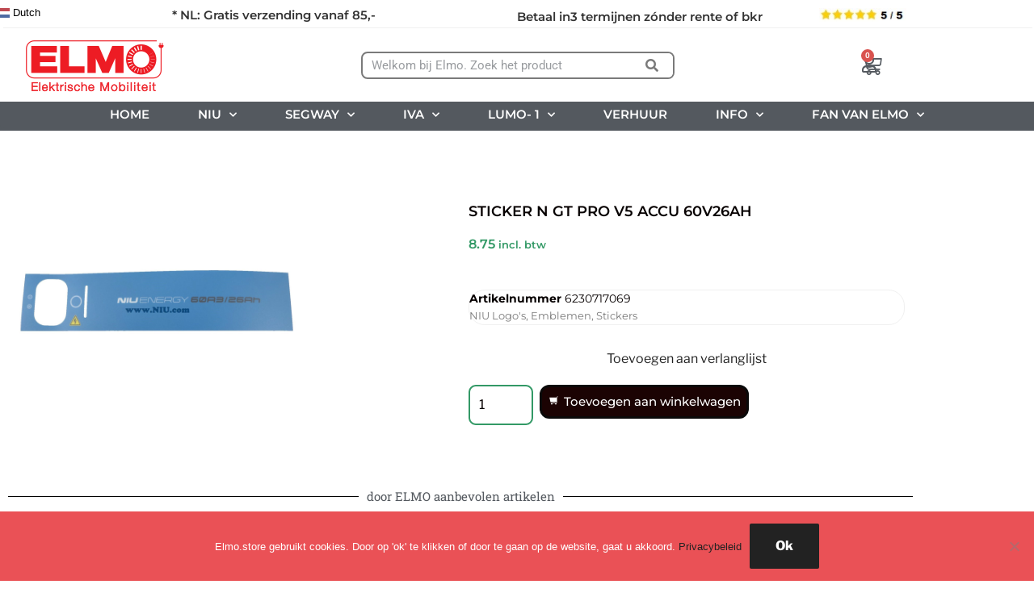

--- FILE ---
content_type: text/html; charset=UTF-8
request_url: https://www.elmo.store/product/sticker-n-gt-pro-v5-accu-60v26ah/
body_size: 43307
content:
<!DOCTYPE html>
<html lang="nl-NL">
<head>
<meta charset="UTF-8">
<meta name="viewport" content="width=device-width, initial-scale=1.0, viewport-fit=cover" />						<script>document.documentElement.className = document.documentElement.className + ' yes-js js_active js'</script>
<script>
(function(html){html.className = html.className.replace(/\bno-js\b/,'js')})(document.documentElement);
//# sourceURL=twentyseventeen_javascript_detection
</script>
<title>STICKER N GT PRO V5 ACCU 60V26AH &#8211; Elmo.store</title>
<meta name='robots' content='max-image-preview:large' />
<script>window._wca = window._wca || [];</script>
<link rel='dns-prefetch' href='//cdn.jsdelivr.net' />
<link rel='dns-prefetch' href='//stats.wp.com' />
<link rel="alternate" type="application/rss+xml" title="Elmo.store &raquo; feed" href="https://www.elmo.store/feed/" />
<link rel="alternate" type="application/rss+xml" title="Elmo.store &raquo; reacties feed" href="https://www.elmo.store/comments/feed/" />
<link rel="alternate" title="oEmbed (JSON)" type="application/json+oembed" href="https://www.elmo.store/wp-json/oembed/1.0/embed?url=https%3A%2F%2Fwww.elmo.store%2Fproduct%2Fsticker-n-gt-pro-v5-accu-60v26ah%2F" />
<link rel="alternate" title="oEmbed (XML)" type="text/xml+oembed" href="https://www.elmo.store/wp-json/oembed/1.0/embed?url=https%3A%2F%2Fwww.elmo.store%2Fproduct%2Fsticker-n-gt-pro-v5-accu-60v26ah%2F&#038;format=xml" />
<style id='wp-img-auto-sizes-contain-inline-css'>
img:is([sizes=auto i],[sizes^="auto," i]){contain-intrinsic-size:3000px 1500px}
/*# sourceURL=wp-img-auto-sizes-contain-inline-css */
</style>
<!-- <link rel='stylesheet' id='wp-block-library-css' href='https://www.elmo.store/wp-includes/css/dist/block-library/style.min.css?ver=6.9' media='all' /> -->
<link rel="stylesheet" type="text/css" href="//www.elmo.store/wp-content/cache/wpfc-minified/141rihjf/fjcio.css" media="all"/>
<style id='wp-block-library-theme-inline-css'>
.wp-block-audio :where(figcaption){color:#555;font-size:13px;text-align:center}.is-dark-theme .wp-block-audio :where(figcaption){color:#ffffffa6}.wp-block-audio{margin:0 0 1em}.wp-block-code{border:1px solid #ccc;border-radius:4px;font-family:Menlo,Consolas,monaco,monospace;padding:.8em 1em}.wp-block-embed :where(figcaption){color:#555;font-size:13px;text-align:center}.is-dark-theme .wp-block-embed :where(figcaption){color:#ffffffa6}.wp-block-embed{margin:0 0 1em}.blocks-gallery-caption{color:#555;font-size:13px;text-align:center}.is-dark-theme .blocks-gallery-caption{color:#ffffffa6}:root :where(.wp-block-image figcaption){color:#555;font-size:13px;text-align:center}.is-dark-theme :root :where(.wp-block-image figcaption){color:#ffffffa6}.wp-block-image{margin:0 0 1em}.wp-block-pullquote{border-bottom:4px solid;border-top:4px solid;color:currentColor;margin-bottom:1.75em}.wp-block-pullquote :where(cite),.wp-block-pullquote :where(footer),.wp-block-pullquote__citation{color:currentColor;font-size:.8125em;font-style:normal;text-transform:uppercase}.wp-block-quote{border-left:.25em solid;margin:0 0 1.75em;padding-left:1em}.wp-block-quote cite,.wp-block-quote footer{color:currentColor;font-size:.8125em;font-style:normal;position:relative}.wp-block-quote:where(.has-text-align-right){border-left:none;border-right:.25em solid;padding-left:0;padding-right:1em}.wp-block-quote:where(.has-text-align-center){border:none;padding-left:0}.wp-block-quote.is-large,.wp-block-quote.is-style-large,.wp-block-quote:where(.is-style-plain){border:none}.wp-block-search .wp-block-search__label{font-weight:700}.wp-block-search__button{border:1px solid #ccc;padding:.375em .625em}:where(.wp-block-group.has-background){padding:1.25em 2.375em}.wp-block-separator.has-css-opacity{opacity:.4}.wp-block-separator{border:none;border-bottom:2px solid;margin-left:auto;margin-right:auto}.wp-block-separator.has-alpha-channel-opacity{opacity:1}.wp-block-separator:not(.is-style-wide):not(.is-style-dots){width:100px}.wp-block-separator.has-background:not(.is-style-dots){border-bottom:none;height:1px}.wp-block-separator.has-background:not(.is-style-wide):not(.is-style-dots){height:2px}.wp-block-table{margin:0 0 1em}.wp-block-table td,.wp-block-table th{word-break:normal}.wp-block-table :where(figcaption){color:#555;font-size:13px;text-align:center}.is-dark-theme .wp-block-table :where(figcaption){color:#ffffffa6}.wp-block-video :where(figcaption){color:#555;font-size:13px;text-align:center}.is-dark-theme .wp-block-video :where(figcaption){color:#ffffffa6}.wp-block-video{margin:0 0 1em}:root :where(.wp-block-template-part.has-background){margin-bottom:0;margin-top:0;padding:1.25em 2.375em}
/*# sourceURL=/wp-includes/css/dist/block-library/theme.min.css */
</style>
<style id='classic-theme-styles-inline-css'>
/*! This file is auto-generated */
.wp-block-button__link{color:#fff;background-color:#32373c;border-radius:9999px;box-shadow:none;text-decoration:none;padding:calc(.667em + 2px) calc(1.333em + 2px);font-size:1.125em}.wp-block-file__button{background:#32373c;color:#fff;text-decoration:none}
/*# sourceURL=/wp-includes/css/classic-themes.min.css */
</style>
<!-- <link rel='stylesheet' id='mediaelement-css' href='https://www.elmo.store/wp-includes/js/mediaelement/mediaelementplayer-legacy.min.css?ver=4.2.17' media='all' /> -->
<!-- <link rel='stylesheet' id='wp-mediaelement-css' href='https://www.elmo.store/wp-includes/js/mediaelement/wp-mediaelement.min.css?ver=6.9' media='all' /> -->
<link rel="stylesheet" type="text/css" href="//www.elmo.store/wp-content/cache/wpfc-minified/keicg8pw/fjcio.css" media="all"/>
<style id='jetpack-sharing-buttons-style-inline-css'>
.jetpack-sharing-buttons__services-list{display:flex;flex-direction:row;flex-wrap:wrap;gap:0;list-style-type:none;margin:5px;padding:0}.jetpack-sharing-buttons__services-list.has-small-icon-size{font-size:12px}.jetpack-sharing-buttons__services-list.has-normal-icon-size{font-size:16px}.jetpack-sharing-buttons__services-list.has-large-icon-size{font-size:24px}.jetpack-sharing-buttons__services-list.has-huge-icon-size{font-size:36px}@media print{.jetpack-sharing-buttons__services-list{display:none!important}}.editor-styles-wrapper .wp-block-jetpack-sharing-buttons{gap:0;padding-inline-start:0}ul.jetpack-sharing-buttons__services-list.has-background{padding:1.25em 2.375em}
/*# sourceURL=https://www.elmo.store/wp-content/plugins/jetpack/_inc/blocks/sharing-buttons/view.css */
</style>
<style id='joinchat-button-style-inline-css'>
.wp-block-joinchat-button{border:none!important;text-align:center}.wp-block-joinchat-button figure{display:table;margin:0 auto;padding:0}.wp-block-joinchat-button figcaption{font:normal normal 400 .6em/2em var(--wp--preset--font-family--system-font,sans-serif);margin:0;padding:0}.wp-block-joinchat-button .joinchat-button__qr{background-color:#fff;border:6px solid #25d366;border-radius:30px;box-sizing:content-box;display:block;height:200px;margin:auto;overflow:hidden;padding:10px;width:200px}.wp-block-joinchat-button .joinchat-button__qr canvas,.wp-block-joinchat-button .joinchat-button__qr img{display:block;margin:auto}.wp-block-joinchat-button .joinchat-button__link{align-items:center;background-color:#25d366;border:6px solid #25d366;border-radius:30px;display:inline-flex;flex-flow:row nowrap;justify-content:center;line-height:1.25em;margin:0 auto;text-decoration:none}.wp-block-joinchat-button .joinchat-button__link:before{background:transparent var(--joinchat-ico) no-repeat center;background-size:100%;content:"";display:block;height:1.5em;margin:-.75em .75em -.75em 0;width:1.5em}.wp-block-joinchat-button figure+.joinchat-button__link{margin-top:10px}@media (orientation:landscape)and (min-height:481px),(orientation:portrait)and (min-width:481px){.wp-block-joinchat-button.joinchat-button--qr-only figure+.joinchat-button__link{display:none}}@media (max-width:480px),(orientation:landscape)and (max-height:480px){.wp-block-joinchat-button figure{display:none}}
/*# sourceURL=https://www.elmo.store/wp-content/plugins/creame-whatsapp-me/gutenberg/build/style-index.css */
</style>
<!-- <link rel='stylesheet' id='jquery-selectBox-css' href='https://www.elmo.store/wp-content/plugins/yith-woocommerce-wishlist/assets/css/jquery.selectBox.css?ver=1.2.0' media='all' /> -->
<!-- <link rel='stylesheet' id='woocommerce_prettyPhoto_css-css' href='//www.elmo.store/wp-content/plugins/woocommerce/assets/css/prettyPhoto.css?ver=3.1.6' media='all' /> -->
<!-- <link rel='stylesheet' id='yith-wcwl-main-css' href='https://www.elmo.store/wp-content/plugins/yith-woocommerce-wishlist/assets/css/style.css?ver=4.11.0' media='all' /> -->
<link rel="stylesheet" type="text/css" href="//www.elmo.store/wp-content/cache/wpfc-minified/8n3t4cmu/fjcio.css" media="all"/>
<style id='yith-wcwl-main-inline-css'>
:root { --add-to-wishlist-icon-color: #000000; --added-to-wishlist-icon-color: #000000; --color-add-to-wishlist-background: rgba(250,249,249,0.08); --color-add-to-wishlist-text: #100d0d; --color-add-to-wishlist-border: #333333; --color-add-to-wishlist-background-hover: rgba(206,201,196,0.64); --color-add-to-wishlist-text-hover: #14120f; --color-add-to-wishlist-border-hover: #333333; --rounded-corners-radius: 1px; --color-add-to-cart-background: rgba(252,252,252,0.02); --color-add-to-cart-text: #eb2f09; --color-add-to-cart-border: #333333; --color-add-to-cart-background-hover: rgba(252,252,252,0.02); --color-add-to-cart-text-hover: #0a930a; --color-add-to-cart-border-hover: #4F4F4F; --add-to-cart-rounded-corners-radius: 3px; --color-button-style-1-background: rgba(253,251,251,0); --color-button-style-1-text: rgb(14,11,11); --color-button-style-1-border: #333333; --color-button-style-1-background-hover: #4F4F4F; --color-button-style-1-text-hover: #FFFFFF; --color-button-style-1-border-hover: #4F4F4F; --color-button-style-2-background: rgb(79,79,79); --color-button-style-2-text: #FFFFFF; --color-button-style-2-border: #333333; --color-button-style-2-background-hover: #4F4F4F; --color-button-style-2-text-hover: #FFFFFF; --color-button-style-2-border-hover: #4F4F4F; --color-wishlist-table-background: #FFFFFF; --color-wishlist-table-text: #6d6c6c; --color-wishlist-table-border: #FFFFFF; --color-headers-background: #F4F4F4; --color-share-button-color: rgb(249,46,46); --color-share-button-color-hover: rgb(10,147,10); --color-fb-button-background: #39599E; --color-fb-button-background-hover: #595A5A; --color-tw-button-background: #45AFE2; --color-tw-button-background-hover: #595A5A; --color-pr-button-background: #AB2E31; --color-pr-button-background-hover: #595A5A; --color-em-button-background: #FBB102; --color-em-button-background-hover: #595A5A; --color-wa-button-background: #00A901; --color-wa-button-background-hover: #595A5A; --feedback-duration: 3s } 
:root { --add-to-wishlist-icon-color: #000000; --added-to-wishlist-icon-color: #000000; --color-add-to-wishlist-background: rgba(250,249,249,0.08); --color-add-to-wishlist-text: #100d0d; --color-add-to-wishlist-border: #333333; --color-add-to-wishlist-background-hover: rgba(206,201,196,0.64); --color-add-to-wishlist-text-hover: #14120f; --color-add-to-wishlist-border-hover: #333333; --rounded-corners-radius: 1px; --color-add-to-cart-background: rgba(252,252,252,0.02); --color-add-to-cart-text: #eb2f09; --color-add-to-cart-border: #333333; --color-add-to-cart-background-hover: rgba(252,252,252,0.02); --color-add-to-cart-text-hover: #0a930a; --color-add-to-cart-border-hover: #4F4F4F; --add-to-cart-rounded-corners-radius: 3px; --color-button-style-1-background: rgba(253,251,251,0); --color-button-style-1-text: rgb(14,11,11); --color-button-style-1-border: #333333; --color-button-style-1-background-hover: #4F4F4F; --color-button-style-1-text-hover: #FFFFFF; --color-button-style-1-border-hover: #4F4F4F; --color-button-style-2-background: rgb(79,79,79); --color-button-style-2-text: #FFFFFF; --color-button-style-2-border: #333333; --color-button-style-2-background-hover: #4F4F4F; --color-button-style-2-text-hover: #FFFFFF; --color-button-style-2-border-hover: #4F4F4F; --color-wishlist-table-background: #FFFFFF; --color-wishlist-table-text: #6d6c6c; --color-wishlist-table-border: #FFFFFF; --color-headers-background: #F4F4F4; --color-share-button-color: rgb(249,46,46); --color-share-button-color-hover: rgb(10,147,10); --color-fb-button-background: #39599E; --color-fb-button-background-hover: #595A5A; --color-tw-button-background: #45AFE2; --color-tw-button-background-hover: #595A5A; --color-pr-button-background: #AB2E31; --color-pr-button-background-hover: #595A5A; --color-em-button-background: #FBB102; --color-em-button-background-hover: #595A5A; --color-wa-button-background: #00A901; --color-wa-button-background-hover: #595A5A; --feedback-duration: 3s } 
/*# sourceURL=yith-wcwl-main-inline-css */
</style>
<style id='global-styles-inline-css'>
:root{--wp--preset--aspect-ratio--square: 1;--wp--preset--aspect-ratio--4-3: 4/3;--wp--preset--aspect-ratio--3-4: 3/4;--wp--preset--aspect-ratio--3-2: 3/2;--wp--preset--aspect-ratio--2-3: 2/3;--wp--preset--aspect-ratio--16-9: 16/9;--wp--preset--aspect-ratio--9-16: 9/16;--wp--preset--color--black: #000000;--wp--preset--color--cyan-bluish-gray: #abb8c3;--wp--preset--color--white: #ffffff;--wp--preset--color--pale-pink: #f78da7;--wp--preset--color--vivid-red: #cf2e2e;--wp--preset--color--luminous-vivid-orange: #ff6900;--wp--preset--color--luminous-vivid-amber: #fcb900;--wp--preset--color--light-green-cyan: #7bdcb5;--wp--preset--color--vivid-green-cyan: #00d084;--wp--preset--color--pale-cyan-blue: #8ed1fc;--wp--preset--color--vivid-cyan-blue: #0693e3;--wp--preset--color--vivid-purple: #9b51e0;--wp--preset--gradient--vivid-cyan-blue-to-vivid-purple: linear-gradient(135deg,rgb(6,147,227) 0%,rgb(155,81,224) 100%);--wp--preset--gradient--light-green-cyan-to-vivid-green-cyan: linear-gradient(135deg,rgb(122,220,180) 0%,rgb(0,208,130) 100%);--wp--preset--gradient--luminous-vivid-amber-to-luminous-vivid-orange: linear-gradient(135deg,rgb(252,185,0) 0%,rgb(255,105,0) 100%);--wp--preset--gradient--luminous-vivid-orange-to-vivid-red: linear-gradient(135deg,rgb(255,105,0) 0%,rgb(207,46,46) 100%);--wp--preset--gradient--very-light-gray-to-cyan-bluish-gray: linear-gradient(135deg,rgb(238,238,238) 0%,rgb(169,184,195) 100%);--wp--preset--gradient--cool-to-warm-spectrum: linear-gradient(135deg,rgb(74,234,220) 0%,rgb(151,120,209) 20%,rgb(207,42,186) 40%,rgb(238,44,130) 60%,rgb(251,105,98) 80%,rgb(254,248,76) 100%);--wp--preset--gradient--blush-light-purple: linear-gradient(135deg,rgb(255,206,236) 0%,rgb(152,150,240) 100%);--wp--preset--gradient--blush-bordeaux: linear-gradient(135deg,rgb(254,205,165) 0%,rgb(254,45,45) 50%,rgb(107,0,62) 100%);--wp--preset--gradient--luminous-dusk: linear-gradient(135deg,rgb(255,203,112) 0%,rgb(199,81,192) 50%,rgb(65,88,208) 100%);--wp--preset--gradient--pale-ocean: linear-gradient(135deg,rgb(255,245,203) 0%,rgb(182,227,212) 50%,rgb(51,167,181) 100%);--wp--preset--gradient--electric-grass: linear-gradient(135deg,rgb(202,248,128) 0%,rgb(113,206,126) 100%);--wp--preset--gradient--midnight: linear-gradient(135deg,rgb(2,3,129) 0%,rgb(40,116,252) 100%);--wp--preset--font-size--small: 13px;--wp--preset--font-size--medium: 20px;--wp--preset--font-size--large: 36px;--wp--preset--font-size--x-large: 42px;--wp--preset--spacing--20: 0.44rem;--wp--preset--spacing--30: 0.67rem;--wp--preset--spacing--40: 1rem;--wp--preset--spacing--50: 1.5rem;--wp--preset--spacing--60: 2.25rem;--wp--preset--spacing--70: 3.38rem;--wp--preset--spacing--80: 5.06rem;--wp--preset--shadow--natural: 6px 6px 9px rgba(0, 0, 0, 0.2);--wp--preset--shadow--deep: 12px 12px 50px rgba(0, 0, 0, 0.4);--wp--preset--shadow--sharp: 6px 6px 0px rgba(0, 0, 0, 0.2);--wp--preset--shadow--outlined: 6px 6px 0px -3px rgb(255, 255, 255), 6px 6px rgb(0, 0, 0);--wp--preset--shadow--crisp: 6px 6px 0px rgb(0, 0, 0);}:where(.is-layout-flex){gap: 0.5em;}:where(.is-layout-grid){gap: 0.5em;}body .is-layout-flex{display: flex;}.is-layout-flex{flex-wrap: wrap;align-items: center;}.is-layout-flex > :is(*, div){margin: 0;}body .is-layout-grid{display: grid;}.is-layout-grid > :is(*, div){margin: 0;}:where(.wp-block-columns.is-layout-flex){gap: 2em;}:where(.wp-block-columns.is-layout-grid){gap: 2em;}:where(.wp-block-post-template.is-layout-flex){gap: 1.25em;}:where(.wp-block-post-template.is-layout-grid){gap: 1.25em;}.has-black-color{color: var(--wp--preset--color--black) !important;}.has-cyan-bluish-gray-color{color: var(--wp--preset--color--cyan-bluish-gray) !important;}.has-white-color{color: var(--wp--preset--color--white) !important;}.has-pale-pink-color{color: var(--wp--preset--color--pale-pink) !important;}.has-vivid-red-color{color: var(--wp--preset--color--vivid-red) !important;}.has-luminous-vivid-orange-color{color: var(--wp--preset--color--luminous-vivid-orange) !important;}.has-luminous-vivid-amber-color{color: var(--wp--preset--color--luminous-vivid-amber) !important;}.has-light-green-cyan-color{color: var(--wp--preset--color--light-green-cyan) !important;}.has-vivid-green-cyan-color{color: var(--wp--preset--color--vivid-green-cyan) !important;}.has-pale-cyan-blue-color{color: var(--wp--preset--color--pale-cyan-blue) !important;}.has-vivid-cyan-blue-color{color: var(--wp--preset--color--vivid-cyan-blue) !important;}.has-vivid-purple-color{color: var(--wp--preset--color--vivid-purple) !important;}.has-black-background-color{background-color: var(--wp--preset--color--black) !important;}.has-cyan-bluish-gray-background-color{background-color: var(--wp--preset--color--cyan-bluish-gray) !important;}.has-white-background-color{background-color: var(--wp--preset--color--white) !important;}.has-pale-pink-background-color{background-color: var(--wp--preset--color--pale-pink) !important;}.has-vivid-red-background-color{background-color: var(--wp--preset--color--vivid-red) !important;}.has-luminous-vivid-orange-background-color{background-color: var(--wp--preset--color--luminous-vivid-orange) !important;}.has-luminous-vivid-amber-background-color{background-color: var(--wp--preset--color--luminous-vivid-amber) !important;}.has-light-green-cyan-background-color{background-color: var(--wp--preset--color--light-green-cyan) !important;}.has-vivid-green-cyan-background-color{background-color: var(--wp--preset--color--vivid-green-cyan) !important;}.has-pale-cyan-blue-background-color{background-color: var(--wp--preset--color--pale-cyan-blue) !important;}.has-vivid-cyan-blue-background-color{background-color: var(--wp--preset--color--vivid-cyan-blue) !important;}.has-vivid-purple-background-color{background-color: var(--wp--preset--color--vivid-purple) !important;}.has-black-border-color{border-color: var(--wp--preset--color--black) !important;}.has-cyan-bluish-gray-border-color{border-color: var(--wp--preset--color--cyan-bluish-gray) !important;}.has-white-border-color{border-color: var(--wp--preset--color--white) !important;}.has-pale-pink-border-color{border-color: var(--wp--preset--color--pale-pink) !important;}.has-vivid-red-border-color{border-color: var(--wp--preset--color--vivid-red) !important;}.has-luminous-vivid-orange-border-color{border-color: var(--wp--preset--color--luminous-vivid-orange) !important;}.has-luminous-vivid-amber-border-color{border-color: var(--wp--preset--color--luminous-vivid-amber) !important;}.has-light-green-cyan-border-color{border-color: var(--wp--preset--color--light-green-cyan) !important;}.has-vivid-green-cyan-border-color{border-color: var(--wp--preset--color--vivid-green-cyan) !important;}.has-pale-cyan-blue-border-color{border-color: var(--wp--preset--color--pale-cyan-blue) !important;}.has-vivid-cyan-blue-border-color{border-color: var(--wp--preset--color--vivid-cyan-blue) !important;}.has-vivid-purple-border-color{border-color: var(--wp--preset--color--vivid-purple) !important;}.has-vivid-cyan-blue-to-vivid-purple-gradient-background{background: var(--wp--preset--gradient--vivid-cyan-blue-to-vivid-purple) !important;}.has-light-green-cyan-to-vivid-green-cyan-gradient-background{background: var(--wp--preset--gradient--light-green-cyan-to-vivid-green-cyan) !important;}.has-luminous-vivid-amber-to-luminous-vivid-orange-gradient-background{background: var(--wp--preset--gradient--luminous-vivid-amber-to-luminous-vivid-orange) !important;}.has-luminous-vivid-orange-to-vivid-red-gradient-background{background: var(--wp--preset--gradient--luminous-vivid-orange-to-vivid-red) !important;}.has-very-light-gray-to-cyan-bluish-gray-gradient-background{background: var(--wp--preset--gradient--very-light-gray-to-cyan-bluish-gray) !important;}.has-cool-to-warm-spectrum-gradient-background{background: var(--wp--preset--gradient--cool-to-warm-spectrum) !important;}.has-blush-light-purple-gradient-background{background: var(--wp--preset--gradient--blush-light-purple) !important;}.has-blush-bordeaux-gradient-background{background: var(--wp--preset--gradient--blush-bordeaux) !important;}.has-luminous-dusk-gradient-background{background: var(--wp--preset--gradient--luminous-dusk) !important;}.has-pale-ocean-gradient-background{background: var(--wp--preset--gradient--pale-ocean) !important;}.has-electric-grass-gradient-background{background: var(--wp--preset--gradient--electric-grass) !important;}.has-midnight-gradient-background{background: var(--wp--preset--gradient--midnight) !important;}.has-small-font-size{font-size: var(--wp--preset--font-size--small) !important;}.has-medium-font-size{font-size: var(--wp--preset--font-size--medium) !important;}.has-large-font-size{font-size: var(--wp--preset--font-size--large) !important;}.has-x-large-font-size{font-size: var(--wp--preset--font-size--x-large) !important;}
:where(.wp-block-post-template.is-layout-flex){gap: 1.25em;}:where(.wp-block-post-template.is-layout-grid){gap: 1.25em;}
:where(.wp-block-term-template.is-layout-flex){gap: 1.25em;}:where(.wp-block-term-template.is-layout-grid){gap: 1.25em;}
:where(.wp-block-columns.is-layout-flex){gap: 2em;}:where(.wp-block-columns.is-layout-grid){gap: 2em;}
:root :where(.wp-block-pullquote){font-size: 1.5em;line-height: 1.6;}
/*# sourceURL=global-styles-inline-css */
</style>
<!-- <link rel='stylesheet' id='contact-form-7-css' href='https://www.elmo.store/wp-content/plugins/contact-form-7/includes/css/styles.css?ver=6.1.4' media='all' /> -->
<!-- <link rel='stylesheet' id='cookie-notice-front-css' href='https://www.elmo.store/wp-content/plugins/cookie-notice/css/front.min.css?ver=2.5.11' media='all' /> -->
<!-- <link rel='stylesheet' id='in3-styles-css' href='https://www.elmo.store/wp-content/plugins/in3-marketing/assets/css/frontend.css?ver=1.3.0' media='all' /> -->
<!-- <link rel='stylesheet' id='photoswipe-css' href='https://www.elmo.store/wp-content/plugins/woocommerce/assets/css/photoswipe/photoswipe.min.css?ver=10.4.3' media='all' /> -->
<!-- <link rel='stylesheet' id='photoswipe-default-skin-css' href='https://www.elmo.store/wp-content/plugins/woocommerce/assets/css/photoswipe/default-skin/default-skin.min.css?ver=10.4.3' media='all' /> -->
<!-- <link rel='stylesheet' id='woocommerce-layout-css' href='https://www.elmo.store/wp-content/plugins/woocommerce/assets/css/woocommerce-layout.css?ver=10.4.3' media='all' /> -->
<link rel="stylesheet" type="text/css" href="//www.elmo.store/wp-content/cache/wpfc-minified/2dh06lro/fjckb.css" media="all"/>
<style id='woocommerce-layout-inline-css'>
.infinite-scroll .woocommerce-pagination {
display: none;
}
/*# sourceURL=woocommerce-layout-inline-css */
</style>
<!-- <link rel='stylesheet' id='woocommerce-smallscreen-css' href='https://www.elmo.store/wp-content/plugins/woocommerce/assets/css/woocommerce-smallscreen.css?ver=10.4.3' media='only screen and (max-width: 768px)' /> -->
<link rel="stylesheet" type="text/css" href="//www.elmo.store/wp-content/cache/wpfc-minified/mcffo1nu/fjcio.css" media="only screen and (max-width: 768px)"/>
<!-- <link rel='stylesheet' id='woocommerce-general-css' href='//www.elmo.store/wp-content/plugins/woocommerce/assets/css/twenty-seventeen.css?ver=10.4.3' media='all' /> -->
<link rel="stylesheet" type="text/css" href="//www.elmo.store/wp-content/cache/wpfc-minified/d484v4pl/fjcio.css" media="all"/>
<style id='woocommerce-inline-inline-css'>
.woocommerce form .form-row .required { visibility: visible; }
/*# sourceURL=woocommerce-inline-inline-css */
</style>
<!-- <link rel='stylesheet' id='wooaddtocart-css-css' href='https://www.elmo.store/wp-content/plugins/add-to-cart-button-customizations/src/public/css/woo-add-to-cart.css?ver=2.0.3' media='all' /> -->
<link rel="stylesheet" type="text/css" href="//www.elmo.store/wp-content/cache/wpfc-minified/kc7y9ftc/fjcio.css" media="all"/>
<style id='wooaddtocart-css-inline-css'>
button.wc-block-components-product-button__button.add_to_cart_button.wooaddtocart-custom-css,
.wooaddtocart-custom-css {
transition: 0.3s;
background:#1b0303 !important; color:#ffffff !important; 
border-style: solid !important;
border-width: 3px !important;
border-color: #0a0909 !important;
border-radius:12px !important; font-size:15px !important; }
button.wc-block-components-product-button__button.add_to_cart_button.wooaddtocart-custom-css:hover,
.wooaddtocart-custom-css:hover {
background:#1b0303 !important; color:#ffffff !important; }
.wooaddtocart-cart-arrow-down:before { content: "\61"; }
.wooaddtocart-cart-plus:before { content: "\62"; }
.wooaddtocart-bag:before { content: "\63"; }
.wooaddtocart-caddie-shop-shopping-streamline:before { content: "\64"; }
.wooaddtocart-caddie-shopping-streamline:before { content: "\65"; }
.wooaddtocart-cart-shopping-1:before { content: "\66"; }
.wooaddtocart-shopping-cart:before { content: "\67"; }
.wooaddtocart-bag-1:before { content: "\68"; }
.wooaddtocart-basket:before { content: "\69"; }
.wooaddtocart-grocery:before { content: "\6a"; }
/*# sourceURL=wooaddtocart-css-inline-css */
</style>
<!-- <link rel='stylesheet' id='sendcloud-checkout-css-css' href='https://www.elmo.store/wp-content/plugins/sendcloud-shipping/resources/css/sendcloud-checkout.css?ver=2.4.5' media='all' /> -->
<!-- <link rel='stylesheet' id='yith_wcbm_badge_style-css' href='https://www.elmo.store/wp-content/plugins/yith-woocommerce-badges-management/assets/css/frontend.css?ver=3.21.0' media='all' /> -->
<link rel="stylesheet" type="text/css" href="//www.elmo.store/wp-content/cache/wpfc-minified/f1m0nnc6/fjcio.css" media="all"/>
<style id='yith_wcbm_badge_style-inline-css'>
.yith-wcbm-badge.yith-wcbm-badge-text.yith-wcbm-badge-6445 {
top: 0; right: 0; 
-ms-transform: ; 
-webkit-transform: ; 
transform: ;
padding: 0px 0px 0px 0px;
background-color:#F9F5F500; border-radius: 0px 0px 0px 0px; width:150px; height:30px;
}.yith-wcbm-badge.yith-wcbm-badge-text.yith-wcbm-badge-6913 {
top: 0; left: 50%; 
-ms-transform: translateX(-50%); 
-webkit-transform: translateX(-50%); 
transform: translateX(-50%);
padding: 0px 0px 0px 0px;
background-color:#dd3333; border-radius: 0px 0px 0px 0px; width:80px; height:30px;
}.yith-wcbm-badge.yith-wcbm-badge-text.yith-wcbm-badge-16865 {
bottom: 0; left: 50%; 
-ms-transform: translateX(-50%); 
-webkit-transform: translateX(-50%); 
transform: translateX(-50%);
padding: 0px 0px 0px 0px;
background-color:#f92929; border-radius: 4px 4px 4px 4px; width:96px; height:20px;
}.yith-wcbm-badge.yith-wcbm-badge-text.yith-wcbm-badge-8524 {
top: 0; left: 0; 
-ms-transform: ; 
-webkit-transform: ; 
transform: ;
padding: 0px 0px 0px 0px;
background-color:#dd3333; border-radius: 0px 0px 0px 0px; width:50px; height:20px;
}.yith-wcbm-badge.yith-wcbm-badge-text.yith-wcbm-badge-15497 {
top: 0; right: 0; 
-ms-transform: ; 
-webkit-transform: ; 
transform: ;
padding: 0px 0px 0px 0px;
background-color:#f92929; border-radius: px px px px; width:106px; height:76px;
}.yith-wcbm-badge.yith-wcbm-badge-text.yith-wcbm-badge-16872 {
bottom: 0; left: 50%; 
-ms-transform: translateX(-50%); 
-webkit-transform: translateX(-50%); 
transform: translateX(-50%);
padding: 0px 0px 0px 0px;
background-color:#f92929; border-radius: 7px 7px 7px 7px; width:86px; height:35px;
}
/*# sourceURL=yith_wcbm_badge_style-inline-css */
</style>
<!-- <link rel='stylesheet' id='yith-gfont-open-sans-css' href='https://www.elmo.store/wp-content/plugins/yith-woocommerce-badges-management/assets/fonts/open-sans/style.css?ver=3.21.0' media='all' /> -->
<!-- <link rel='stylesheet' id='twentyseventeen-fonts-css' href='https://www.elmo.store/wp-content/themes/twentyseventeen/assets/fonts/font-libre-franklin.css?ver=20230328' media='all' /> -->
<!-- <link rel='stylesheet' id='twentyseventeen-style-css' href='https://www.elmo.store/wp-content/themes/twentyseventeen/style.css?ver=20251202' media='all' /> -->
<!-- <link rel='stylesheet' id='twentyseventeen-block-style-css' href='https://www.elmo.store/wp-content/themes/twentyseventeen/assets/css/blocks.css?ver=20240729' media='all' /> -->
<!-- <link rel='stylesheet' id='elementor-frontend-css' href='https://www.elmo.store/wp-content/plugins/elementor/assets/css/frontend.min.css?ver=3.34.1' media='all' /> -->
<!-- <link rel='stylesheet' id='widget-image-css' href='https://www.elmo.store/wp-content/plugins/elementor/assets/css/widget-image.min.css?ver=3.34.1' media='all' /> -->
<!-- <link rel='stylesheet' id='widget-search-form-css' href='https://www.elmo.store/wp-content/plugins/elementor-pro/assets/css/widget-search-form.min.css?ver=3.34.0' media='all' /> -->
<!-- <link rel='stylesheet' id='elementor-icons-shared-0-css' href='https://www.elmo.store/wp-content/plugins/elementor/assets/lib/font-awesome/css/fontawesome.min.css?ver=5.15.3' media='all' /> -->
<!-- <link rel='stylesheet' id='elementor-icons-fa-solid-css' href='https://www.elmo.store/wp-content/plugins/elementor/assets/lib/font-awesome/css/solid.min.css?ver=5.15.3' media='all' /> -->
<!-- <link rel='stylesheet' id='swiper-css' href='https://www.elmo.store/wp-content/plugins/elementor/assets/lib/swiper/v8/css/swiper.min.css?ver=8.4.5' media='all' /> -->
<!-- <link rel='stylesheet' id='e-swiper-css' href='https://www.elmo.store/wp-content/plugins/elementor/assets/css/conditionals/e-swiper.min.css?ver=3.34.1' media='all' /> -->
<!-- <link rel='stylesheet' id='widget-woocommerce-menu-cart-css' href='https://www.elmo.store/wp-content/plugins/elementor-pro/assets/css/widget-woocommerce-menu-cart.min.css?ver=3.34.0' media='all' /> -->
<!-- <link rel='stylesheet' id='widget-nav-menu-css' href='https://www.elmo.store/wp-content/plugins/elementor-pro/assets/css/widget-nav-menu.min.css?ver=3.34.0' media='all' /> -->
<!-- <link rel='stylesheet' id='widget-divider-css' href='https://www.elmo.store/wp-content/plugins/elementor/assets/css/widget-divider.min.css?ver=3.34.1' media='all' /> -->
<!-- <link rel='stylesheet' id='widget-spacer-css' href='https://www.elmo.store/wp-content/plugins/elementor/assets/css/widget-spacer.min.css?ver=3.34.1' media='all' /> -->
<!-- <link rel='stylesheet' id='widget-woocommerce-product-images-css' href='https://www.elmo.store/wp-content/plugins/elementor-pro/assets/css/widget-woocommerce-product-images.min.css?ver=3.34.0' media='all' /> -->
<!-- <link rel='stylesheet' id='widget-heading-css' href='https://www.elmo.store/wp-content/plugins/elementor/assets/css/widget-heading.min.css?ver=3.34.1' media='all' /> -->
<!-- <link rel='stylesheet' id='widget-woocommerce-product-price-css' href='https://www.elmo.store/wp-content/plugins/elementor-pro/assets/css/widget-woocommerce-product-price.min.css?ver=3.34.0' media='all' /> -->
<!-- <link rel='stylesheet' id='widget-woocommerce-product-meta-css' href='https://www.elmo.store/wp-content/plugins/elementor-pro/assets/css/widget-woocommerce-product-meta.min.css?ver=3.34.0' media='all' /> -->
<!-- <link rel='stylesheet' id='widget-woocommerce-product-data-tabs-css' href='https://www.elmo.store/wp-content/plugins/elementor-pro/assets/css/widget-woocommerce-product-data-tabs.min.css?ver=3.34.0' media='all' /> -->
<!-- <link rel='stylesheet' id='widget-woocommerce-product-add-to-cart-css' href='https://www.elmo.store/wp-content/plugins/elementor-pro/assets/css/widget-woocommerce-product-add-to-cart.min.css?ver=3.34.0' media='all' /> -->
<!-- <link rel='stylesheet' id='widget-woocommerce-products-css' href='https://www.elmo.store/wp-content/plugins/elementor-pro/assets/css/widget-woocommerce-products.min.css?ver=3.34.0' media='all' /> -->
<!-- <link rel='stylesheet' id='elementor-icons-css' href='https://www.elmo.store/wp-content/plugins/elementor/assets/lib/eicons/css/elementor-icons.min.css?ver=5.45.0' media='all' /> -->
<link rel="stylesheet" type="text/css" href="//www.elmo.store/wp-content/cache/wpfc-minified/8hz8gcen/fjcio.css" media="all"/>
<link rel='stylesheet' id='elementor-post-354-css' href='https://www.elmo.store/wp-content/uploads/elementor/css/post-354.css?ver=1768832217' media='all' />
<link rel='stylesheet' id='elementor-post-14692-css' href='https://www.elmo.store/wp-content/uploads/elementor/css/post-14692.css?ver=1768832218' media='all' />
<link rel='stylesheet' id='elementor-post-2439-css' href='https://www.elmo.store/wp-content/uploads/elementor/css/post-2439.css?ver=1768832218' media='all' />
<link rel='stylesheet' id='elementor-post-4688-css' href='https://www.elmo.store/wp-content/uploads/elementor/css/post-4688.css?ver=1768832267' media='all' />
<!-- <link rel='stylesheet' id='mollie-applepaydirect-css' href='https://www.elmo.store/wp-content/plugins/mollie-payments-for-woocommerce/public/css/mollie-applepaydirect.min.css?ver=1768832158' media='screen' /> -->
<link rel="stylesheet" type="text/css" href="//www.elmo.store/wp-content/cache/wpfc-minified/ccvllfb/fjcio.css" media="screen"/>
<!-- <link rel='stylesheet' id='tawcvs-frontend-css' href='https://www.elmo.store/wp-content/plugins/variation-swatches-for-woocommerce/assets/css/frontend.css?ver=2.2.5' media='all' /> -->
<!-- <link rel='stylesheet' id='vi-wpvs-frontend-style-css' href='https://www.elmo.store/wp-content/plugins/product-variations-swatches-for-woocommerce/assets/css/frontend-style.min.css?ver=1.1.14' media='all' /> -->
<link rel="stylesheet" type="text/css" href="//www.elmo.store/wp-content/cache/wpfc-minified/q6vj0swx/fjcio.css" media="all"/>
<style id='vi-wpvs-frontend-style-inline-css'>
.vi-wpvs-variation-wrap.vi-wpvs-variation-wrap-vi_wpvs_button_design .vi-wpvs-option-wrap{transition: all 30ms ease-in-out;}.vi-wpvs-variation-wrap.vi-wpvs-variation-wrap-vi_wpvs_button_design .vi-wpvs-variation-button-select,.vi-wpvs-variation-wrap.vi-wpvs-variation-wrap-vi_wpvs_button_design .vi-wpvs-option-wrap{padding:10px 20px;font-size:10px;border-radius:7px;}.vi-wpvs-variation-wrap.vi-wpvs-variation-wrap-vi_wpvs_button_design .vi-wpvs-option-wrap .vi-wpvs-option:not(.vi-wpvs-option-select){border-radius: inherit;}.vi-wpvs-variation-wrap.vi-wpvs-variation-wrap-image.vi-wpvs-variation-wrap-vi_wpvs_button_design .vi-wpvs-option-wrap ,.vi-wpvs-variation-wrap.vi-wpvs-variation-wrap-variation_img.vi-wpvs-variation-wrap-vi_wpvs_button_design .vi-wpvs-option-wrap ,.vi-wpvs-variation-wrap.vi-wpvs-variation-wrap-color.vi-wpvs-variation-wrap-vi_wpvs_button_design .vi-wpvs-option-wrap{width: 48px;height:48px;}.vi-wpvs-variation-wrap.vi-wpvs-variation-wrap-vi_wpvs_button_design .vi-wpvs-option-wrap.vi-wpvs-option-wrap-out-of-stock,.vi-wpvs-variation-wrap.vi-wpvs-variation-wrap-vi_wpvs_button_design .vi-wpvs-option-wrap.vi-wpvs-option-wrap-out-of-stock-attribute,.vi-wpvs-variation-wrap.vi-wpvs-variation-wrap-vi_wpvs_button_design .vi-wpvs-option-wrap.vi-wpvs-option-wrap-disable{opacity: 1;}.vi-wpvs-variation-wrap.vi-wpvs-variation-wrap-vi_wpvs_button_design .vi-wpvs-option-wrap.vi-wpvs-option-wrap-out-of-stock .vi-wpvs-option,.vi-wpvs-variation-wrap.vi-wpvs-variation-wrap-vi_wpvs_button_design .vi-wpvs-option-wrap.vi-wpvs-option-wrap-out-of-stock-attribute .vi-wpvs-option,.vi-wpvs-variation-wrap.vi-wpvs-variation-wrap-vi_wpvs_button_design .vi-wpvs-option-wrap.vi-wpvs-option-wrap-disable .vi-wpvs-option{opacity: .5;}.vi-wpvs-variation-wrap.vi-wpvs-variation-wrap-vi_wpvs_button_design .vi-wpvs-option-wrap.vi-wpvs-option-wrap-selected{box-shadow:  0 0 0 2px rgba(51, 153, 102, 1) inset;}.vi-wpvs-variation-wrap.vi-wpvs-variation-wrap-vi_wpvs_button_design .vi-wpvs-variation-wrap-select-wrap .vi-wpvs-option-wrap.vi-wpvs-option-wrap-selected{box-shadow:  0 0 0 2px rgba(51, 153, 102, 1);}.vi-wpvs-variation-wrap.vi-wpvs-variation-wrap-vi_wpvs_button_design .vi-wpvs-option-wrap.vi-wpvs-option-wrap-selected{color:rgba(255, 255, 255, 1);background:rgba(51, 153, 102, 1);border-radius:7px;}.vi-wpvs-variation-wrap.vi-wpvs-variation-wrap-vi_wpvs_button_design .vi-wpvs-option-wrap.vi-wpvs-option-wrap-selected .vi-wpvs-option{color:rgba(255, 255, 255, 1);}.vi-wpvs-variation-wrap.vi-wpvs-variation-wrap-vi_wpvs_button_design .vi-wpvs-option-wrap.vi-wpvs-option-wrap-hover{box-shadow:  0 0 0 1px rgba(33, 33, 33, 1) inset;}.vi-wpvs-variation-wrap.vi-wpvs-variation-wrap-vi_wpvs_button_design .vi-wpvs-variation-wrap-select-wrap .vi-wpvs-option-wrap.vi-wpvs-option-wrap-hover{box-shadow:  0 0 0 1px rgba(33, 33, 33, 1);}.vi-wpvs-variation-wrap.vi-wpvs-variation-wrap-vi_wpvs_button_design .vi-wpvs-option-wrap.vi-wpvs-option-wrap-hover{color:rgba(255, 255, 255, 1);background:rgba(33, 33, 33, 1);}.vi-wpvs-variation-wrap.vi-wpvs-variation-wrap-vi_wpvs_button_design .vi-wpvs-option-wrap.vi-wpvs-option-wrap-hover .vi-wpvs-option{color:rgba(255, 255, 255, 1);}.vi-wpvs-variation-wrap.vi-wpvs-variation-wrap-vi_wpvs_button_design .vi-wpvs-option-wrap.vi-wpvs-option-wrap-default{box-shadow:  0 0 0 2px #cccccc inset;}.vi-wpvs-variation-wrap.vi-wpvs-variation-wrap-vi_wpvs_button_design .vi-wpvs-variation-wrap-select-wrap .vi-wpvs-option-wrap.vi-wpvs-option-wrap-default{box-shadow:  0 0 0 2px #cccccc ;}.vi-wpvs-variation-wrap.vi-wpvs-variation-wrap-vi_wpvs_button_design .vi-wpvs-option-wrap.vi-wpvs-option-wrap-default{color:rgba(33, 33, 33, 1);background:#ffffff;border-radius:7px;}.vi-wpvs-variation-wrap.vi-wpvs-variation-wrap-vi_wpvs_button_design .vi-wpvs-option-wrap.vi-wpvs-option-wrap-default .vi-wpvs-option{color:rgba(33, 33, 33, 1);}.vi-wpvs-variation-wrap.vi-wpvs-variation-wrap-vi_wpvs_button_design .vi-wpvs-option-wrap .vi-wpvs-option-tooltip{min-width: 100px;height: auto;padding: 5px 8px;}.vi-wpvs-variation-wrap.vi-wpvs-variation-wrap-vi_wpvs_button_design .vi-wpvs-option-wrap .vi-wpvs-option-tooltip{font-size:18px;border-radius:3px;}.vi-wpvs-variation-wrap.vi-wpvs-variation-wrap-vi_wpvs_button_design .vi-wpvs-option-wrap .vi-wpvs-option-tooltip{color:#222222;background:#ffffff;}.vi-wpvs-variation-wrap.vi-wpvs-variation-wrap-vi_wpvs_button_design .vi-wpvs-option-wrap .vi-wpvs-option-tooltip::after{border-width: 5px;border-style: solid;margin-left: -5px;margin-top: -1px;border-color: #ffffff transparent transparent transparent;}.vi-wpvs-variation-wrap.vi-wpvs-variation-wrap-vi_wpvs_button_design .vi-wpvs-option-wrap .vi-wpvs-option-tooltip{border: 1px solid #cccccc;}.vi-wpvs-variation-wrap.vi-wpvs-variation-wrap-vi_wpvs_button_design .vi-wpvs-option-wrap .vi-wpvs-option-tooltip::before{border-width: 6px;border-style: solid;margin-left: -6px;border-color: #cccccc transparent transparent transparent;}@media screen and (max-width:600px){.vi-wpvs-variation-wrap.vi-wpvs-variation-wrap-vi_wpvs_button_design .vi-wpvs-variation-button-select,.vi-wpvs-variation-wrap.vi-wpvs-variation-wrap-vi_wpvs_button_design .vi-wpvs-option-wrap{font-size:8px;}.vi-wpvs-variation-wrap.vi-wpvs-variation-wrap-image.vi-wpvs-variation-wrap-vi_wpvs_button_design .vi-wpvs-option-wrap ,.vi-wpvs-variation-wrap.vi-wpvs-variation-wrap-variation_img.vi-wpvs-variation-wrap-vi_wpvs_button_design .vi-wpvs-option-wrap ,.vi-wpvs-variation-wrap.vi-wpvs-variation-wrap-color.vi-wpvs-variation-wrap-vi_wpvs_button_design .vi-wpvs-option-wrap{width: 40.8px;height:40.8px;}.vi-wpvs-variation-wrap.vi-wpvs-variation-wrap-vi_wpvs_button_design .vi-wpvs-option-wrap.vi-wpvs-option-wrap-selected{border-radius:5.95px;}}.vi-wpvs-variation-wrap.vi-wpvs-variation-wrap-vi_wpvs_color_design .vi-wpvs-option-wrap{transition: all 30ms ease-in-out;}.vi-wpvs-variation-wrap.vi-wpvs-variation-wrap-vi_wpvs_color_design .vi-wpvs-variation-button-select,.vi-wpvs-variation-wrap.vi-wpvs-variation-wrap-vi_wpvs_color_design .vi-wpvs-option-wrap{height:32px;width:32px;padding:10px;font-size:13px;border-radius:20px;}.vi-wpvs-variation-wrap.vi-wpvs-variation-wrap-vi_wpvs_color_design .vi-wpvs-option-wrap .vi-wpvs-option:not(.vi-wpvs-option-select){border-radius: inherit;}.vi-wpvs-variation-wrap.vi-wpvs-variation-wrap-vi_wpvs_color_design .vi-wpvs-option-wrap.vi-wpvs-option-wrap-out-of-stock,.vi-wpvs-variation-wrap.vi-wpvs-variation-wrap-vi_wpvs_color_design .vi-wpvs-option-wrap.vi-wpvs-option-wrap-out-of-stock-attribute,.vi-wpvs-variation-wrap.vi-wpvs-variation-wrap-vi_wpvs_color_design .vi-wpvs-option-wrap.vi-wpvs-option-wrap-disable{opacity: 1;}.vi-wpvs-variation-wrap.vi-wpvs-variation-wrap-vi_wpvs_color_design .vi-wpvs-option-wrap.vi-wpvs-option-wrap-out-of-stock .vi-wpvs-option,.vi-wpvs-variation-wrap.vi-wpvs-variation-wrap-vi_wpvs_color_design .vi-wpvs-option-wrap.vi-wpvs-option-wrap-out-of-stock-attribute .vi-wpvs-option,.vi-wpvs-variation-wrap.vi-wpvs-variation-wrap-vi_wpvs_color_design .vi-wpvs-option-wrap.vi-wpvs-option-wrap-disable .vi-wpvs-option{opacity: .5;}.vi-wpvs-variation-wrap.vi-wpvs-variation-wrap-vi_wpvs_color_design .vi-wpvs-option-wrap.vi-wpvs-option-wrap-selected{}.vi-wpvs-variation-wrap.vi-wpvs-variation-wrap-vi_wpvs_color_design .vi-wpvs-variation-wrap-select-wrap .vi-wpvs-option-wrap.vi-wpvs-option-wrap-selected{}.vi-wpvs-variation-wrap.vi-wpvs-variation-wrap-vi_wpvs_color_design .vi-wpvs-option-wrap.vi-wpvs-option-wrap-selected{background:rgba(0, 0, 0, 0.06);border-radius:20px;}.vi-wpvs-variation-wrap.vi-wpvs-variation-wrap-vi_wpvs_color_design .vi-wpvs-option-wrap.vi-wpvs-option-wrap-hover{}.vi-wpvs-variation-wrap.vi-wpvs-variation-wrap-vi_wpvs_color_design .vi-wpvs-variation-wrap-select-wrap .vi-wpvs-option-wrap.vi-wpvs-option-wrap-hover{}.vi-wpvs-variation-wrap.vi-wpvs-variation-wrap-vi_wpvs_color_design .vi-wpvs-option-wrap.vi-wpvs-option-wrap-hover{background:rgba(0, 0, 0, 0.06);border-radius:20px;}.vi-wpvs-variation-wrap.vi-wpvs-variation-wrap-vi_wpvs_color_design .vi-wpvs-option-wrap.vi-wpvs-option-wrap-default{box-shadow:  0px 4px 2px -2px rgba(238, 238, 238, 1);}.vi-wpvs-variation-wrap.vi-wpvs-variation-wrap-vi_wpvs_color_design .vi-wpvs-variation-wrap-select-wrap .vi-wpvs-option-wrap.vi-wpvs-option-wrap-default{box-shadow:  0px 4px 2px -2px rgba(238, 238, 238, 1);}.vi-wpvs-variation-wrap.vi-wpvs-variation-wrap-vi_wpvs_color_design .vi-wpvs-option-wrap.vi-wpvs-option-wrap-default{background:rgba(0, 0, 0, 0);border-radius:20px;}.vi-wpvs-variation-wrap.vi-wpvs-variation-wrap-vi_wpvs_color_design .vi-wpvs-option-wrap .vi-wpvs-option-tooltip{display: none;}@media screen and (max-width:600px){.vi-wpvs-variation-wrap.vi-wpvs-variation-wrap-vi_wpvs_color_design .vi-wpvs-variation-button-select,.vi-wpvs-variation-wrap.vi-wpvs-variation-wrap-vi_wpvs_color_design .vi-wpvs-option-wrap{width:27px;height:27px;font-size:11px;}.vi-wpvs-variation-wrap.vi-wpvs-variation-wrap-vi_wpvs_color_design .vi-wpvs-option-wrap.vi-wpvs-option-wrap-selected{border-radius:17px;}}.vi-wpvs-variation-wrap.vi-wpvs-variation-wrap-vi_wpvs_image_design .vi-wpvs-option-wrap{transition: all 30ms ease-in-out;}.vi-wpvs-variation-wrap.vi-wpvs-variation-wrap-vi_wpvs_image_design .vi-wpvs-variation-button-select,.vi-wpvs-variation-wrap.vi-wpvs-variation-wrap-vi_wpvs_image_design .vi-wpvs-option-wrap{height:50px;width:50px;padding:3px;font-size:13px;}.vi-wpvs-variation-wrap.vi-wpvs-variation-wrap-vi_wpvs_image_design .vi-wpvs-option-wrap .vi-wpvs-option:not(.vi-wpvs-option-select){border-radius: inherit;}.vi-wpvs-variation-wrap.vi-wpvs-variation-wrap-vi_wpvs_image_design .vi-wpvs-option-wrap.vi-wpvs-option-wrap-out-of-stock,.vi-wpvs-variation-wrap.vi-wpvs-variation-wrap-vi_wpvs_image_design .vi-wpvs-option-wrap.vi-wpvs-option-wrap-out-of-stock-attribute,.vi-wpvs-variation-wrap.vi-wpvs-variation-wrap-vi_wpvs_image_design .vi-wpvs-option-wrap.vi-wpvs-option-wrap-disable{opacity: 1;}.vi-wpvs-variation-wrap.vi-wpvs-variation-wrap-vi_wpvs_image_design .vi-wpvs-option-wrap.vi-wpvs-option-wrap-out-of-stock .vi-wpvs-option,.vi-wpvs-variation-wrap.vi-wpvs-variation-wrap-vi_wpvs_image_design .vi-wpvs-option-wrap.vi-wpvs-option-wrap-out-of-stock-attribute .vi-wpvs-option,.vi-wpvs-variation-wrap.vi-wpvs-variation-wrap-vi_wpvs_image_design .vi-wpvs-option-wrap.vi-wpvs-option-wrap-disable .vi-wpvs-option{opacity: .5;}.vi-wpvs-variation-wrap.vi-wpvs-variation-wrap-vi_wpvs_image_design .vi-wpvs-option-wrap.vi-wpvs-option-wrap-selected{box-shadow:  0 0 0 1px rgba(33, 33, 33, 1) inset;}.vi-wpvs-variation-wrap.vi-wpvs-variation-wrap-vi_wpvs_image_design .vi-wpvs-variation-wrap-select-wrap .vi-wpvs-option-wrap.vi-wpvs-option-wrap-selected{box-shadow:  0 0 0 1px rgba(33, 33, 33, 1);}.vi-wpvs-variation-wrap.vi-wpvs-variation-wrap-vi_wpvs_image_design .vi-wpvs-option-wrap.vi-wpvs-option-wrap-hover{box-shadow:  0 0 0 1px rgba(33, 33, 33, 1) inset;}.vi-wpvs-variation-wrap.vi-wpvs-variation-wrap-vi_wpvs_image_design .vi-wpvs-variation-wrap-select-wrap .vi-wpvs-option-wrap.vi-wpvs-option-wrap-hover{box-shadow:  0 0 0 1px rgba(33, 33, 33, 1);}.vi-wpvs-variation-wrap.vi-wpvs-variation-wrap-vi_wpvs_image_design .vi-wpvs-option-wrap.vi-wpvs-option-wrap-default{box-shadow:  0 0 0 1px rgba(238, 238, 238, 1) inset;}.vi-wpvs-variation-wrap.vi-wpvs-variation-wrap-vi_wpvs_image_design .vi-wpvs-variation-wrap-select-wrap .vi-wpvs-option-wrap.vi-wpvs-option-wrap-default{box-shadow:  0 0 0 1px rgba(238, 238, 238, 1) ;}.vi-wpvs-variation-wrap.vi-wpvs-variation-wrap-vi_wpvs_image_design .vi-wpvs-option-wrap.vi-wpvs-option-wrap-default{background:rgba(255, 255, 255, 1);}.vi-wpvs-variation-wrap.vi-wpvs-variation-wrap-vi_wpvs_image_design .vi-wpvs-option-wrap .vi-wpvs-option-tooltip{display: none;}@media screen and (max-width:600px){.vi-wpvs-variation-wrap.vi-wpvs-variation-wrap-vi_wpvs_image_design .vi-wpvs-variation-button-select,.vi-wpvs-variation-wrap.vi-wpvs-variation-wrap-vi_wpvs_image_design .vi-wpvs-option-wrap{width:42px;height:42px;font-size:11px;}}
/*# sourceURL=vi-wpvs-frontend-style-inline-css */
</style>
<!-- <link rel='stylesheet' id='elementor-gf-local-roboto-css' href='https://www.elmo.store/wp-content/uploads/elementor/google-fonts/css/roboto.css?ver=1746084191' media='all' /> -->
<!-- <link rel='stylesheet' id='elementor-gf-local-robotoslab-css' href='https://www.elmo.store/wp-content/uploads/elementor/google-fonts/css/robotoslab.css?ver=1746084193' media='all' /> -->
<!-- <link rel='stylesheet' id='elementor-gf-local-montserrat-css' href='https://www.elmo.store/wp-content/uploads/elementor/google-fonts/css/montserrat.css?ver=1746084197' media='all' /> -->
<!-- <link rel='stylesheet' id='elementor-icons-fa-regular-css' href='https://www.elmo.store/wp-content/plugins/elementor/assets/lib/font-awesome/css/regular.min.css?ver=5.15.3' media='all' /> -->
<!-- <link rel='stylesheet' id='elementor-icons-fa-brands-css' href='https://www.elmo.store/wp-content/plugins/elementor/assets/lib/font-awesome/css/brands.min.css?ver=5.15.3' media='all' /> -->
<link rel="stylesheet" type="text/css" href="//www.elmo.store/wp-content/cache/wpfc-minified/kde4m4zt/fjcio.css" media="all"/>
<style id='joinchat-head-inline-css'>
:root{--joinchat-ico:url("data:image/svg+xml;charset=utf-8,%3Csvg xmlns='http://www.w3.org/2000/svg' viewBox='0 0 24 24'%3E%3Cpath fill='%23fff' d='M3.516 3.516c4.686-4.686 12.284-4.686 16.97 0s4.686 12.283 0 16.97a12 12 0 0 1-13.754 2.299l-5.814.735a.392.392 0 0 1-.438-.44l.748-5.788A12 12 0 0 1 3.517 3.517zm3.61 17.043.3.158a9.85 9.85 0 0 0 11.534-1.758c3.843-3.843 3.843-10.074 0-13.918s-10.075-3.843-13.918 0a9.85 9.85 0 0 0-1.747 11.554l.16.303-.51 3.942a.196.196 0 0 0 .219.22zm6.534-7.003-.933 1.164a9.84 9.84 0 0 1-3.497-3.495l1.166-.933a.79.79 0 0 0 .23-.94L9.561 6.96a.79.79 0 0 0-.924-.445l-2.023.524a.797.797 0 0 0-.588.88 11.754 11.754 0 0 0 10.005 10.005.797.797 0 0 0 .88-.587l.525-2.023a.79.79 0 0 0-.445-.923L14.6 13.327a.79.79 0 0 0-.94.23z'/%3E%3C/svg%3E")}.joinchat{--sep:20px;--bottom:var(--sep);--s:60px;--h:calc(var(--s)/2);display:block;transform:scale3d(1,1,1);position:fixed;z-index:9000;right:var(--sep);bottom:var(--bottom)}.joinchat *{box-sizing:border-box}.joinchat__qr,.joinchat__chatbox{display:none}.joinchat__tooltip{opacity:0}.joinchat__button{position:absolute;z-index:2;bottom:8px;right:8px;height:var(--s);width:var(--s);background:#25d366 var(--joinchat-ico,none)center / 60% no-repeat;color:inherit;border-radius:50%;box-shadow:1px 6px 24px 0 rgba(7,94,84,0.24)}.joinchat--left{right:auto;left:var(--sep)}.joinchat--left .joinchat__button{right:auto;left:8px}.joinchat__button__ico{position:absolute;inset:0;display:flex;border-radius:50%;overflow:hidden;color:hsl(0deg 0% clamp(0%,var(--bw)*1000%,100%) / clamp(70%,var(--bw)*1000%,100%)) !important}.joinchat__button__ico svg{width:var(--ico-size,100%);height:var(--ico-size,100%);margin:calc((100% - var(--ico-size,100%))/2)}.joinchat__button:has(.joinchat__button__ico){background:hsl(var(--ch)var(--cs)var(--cl));box-shadow:1px 6px 24px 0 hsl(var(--ch)var(--cs)calc(var(--cl) - 10%) / 24%)}.joinchat__button:has(.joinchat__button__ico):hover,.joinchat__button:has(.joinchat__button__ico):active{background:hsl(var(--ch)var(--cs)calc(var(--cl) + 20%))}.joinchat__button__image{position:absolute;inset:1px;border-radius:50%;overflow:hidden;opacity:0}.joinchat__button__image img,.joinchat__button__image video{display:block;width:100%;height:100%;object-fit:cover;object-position:center}.joinchat--img .joinchat__button__image{opacity:1;animation:none}@media(orientation:portrait)and(width>=481px),(orientation:landscape)and(height>=481px){.joinchat--mobile{display:none !important}}@media(width <=480px),(orientation:landscape)and(height <=480px){.joinchat{--sep:6px}}
/*# sourceURL=joinchat-head-inline-css */
</style>
<script src="https://www.elmo.store/wp-includes/js/jquery/jquery.min.js?ver=3.7.1" id="jquery-core-js"></script>
<script src="https://www.elmo.store/wp-includes/js/jquery/jquery-migrate.min.js?ver=3.4.1" id="jquery-migrate-js"></script>
<script id="cookie-notice-front-js-before">
var cnArgs = {"ajaxUrl":"https:\/\/www.elmo.store\/wp-admin\/admin-ajax.php","nonce":"3fa12874b3","hideEffect":"fade","position":"bottom","onScroll":false,"onScrollOffset":100,"onClick":false,"cookieName":"cookie_notice_accepted","cookieTime":2592000,"cookieTimeRejected":2592000,"globalCookie":false,"redirection":false,"cache":false,"revokeCookies":false,"revokeCookiesOpt":"automatic"};
//# sourceURL=cookie-notice-front-js-before
</script>
<script src="https://www.elmo.store/wp-content/plugins/cookie-notice/js/front.min.js?ver=2.5.11" id="cookie-notice-front-js"></script>
<script src="https://www.elmo.store/wp-content/plugins/woocommerce/assets/js/jquery-blockui/jquery.blockUI.min.js?ver=2.7.0-wc.10.4.3" id="wc-jquery-blockui-js" defer data-wp-strategy="defer"></script>
<script id="wc-add-to-cart-js-extra">
var wc_add_to_cart_params = {"ajax_url":"/wp-admin/admin-ajax.php","wc_ajax_url":"/?wc-ajax=%%endpoint%%","i18n_view_cart":"Bekijk winkelwagen","cart_url":"https://www.elmo.store/winkelwagen/","is_cart":"","cart_redirect_after_add":"yes"};
//# sourceURL=wc-add-to-cart-js-extra
</script>
<script src="https://www.elmo.store/wp-content/plugins/woocommerce/assets/js/frontend/add-to-cart.min.js?ver=10.4.3" id="wc-add-to-cart-js" defer data-wp-strategy="defer"></script>
<script src="https://www.elmo.store/wp-content/plugins/woocommerce/assets/js/flexslider/jquery.flexslider.min.js?ver=2.7.2-wc.10.4.3" id="wc-flexslider-js" defer data-wp-strategy="defer"></script>
<script src="https://www.elmo.store/wp-content/plugins/woocommerce/assets/js/photoswipe/photoswipe.min.js?ver=4.1.1-wc.10.4.3" id="wc-photoswipe-js" defer data-wp-strategy="defer"></script>
<script src="https://www.elmo.store/wp-content/plugins/woocommerce/assets/js/photoswipe/photoswipe-ui-default.min.js?ver=4.1.1-wc.10.4.3" id="wc-photoswipe-ui-default-js" defer data-wp-strategy="defer"></script>
<script id="wc-single-product-js-extra">
var wc_single_product_params = {"i18n_required_rating_text":"Selecteer een waardering","i18n_rating_options":["1 van de 5 sterren","2 van de 5 sterren","3 van de 5 sterren","4 van de 5 sterren","5 van de 5 sterren"],"i18n_product_gallery_trigger_text":"Afbeeldinggalerij in volledig scherm bekijken","review_rating_required":"yes","flexslider":{"rtl":false,"animation":"slide","smoothHeight":true,"directionNav":false,"controlNav":"thumbnails","slideshow":false,"animationSpeed":500,"animationLoop":false,"allowOneSlide":false},"zoom_enabled":"","zoom_options":[],"photoswipe_enabled":"1","photoswipe_options":{"shareEl":false,"closeOnScroll":false,"history":false,"hideAnimationDuration":0,"showAnimationDuration":0},"flexslider_enabled":"1"};
//# sourceURL=wc-single-product-js-extra
</script>
<script src="https://www.elmo.store/wp-content/plugins/woocommerce/assets/js/frontend/single-product.min.js?ver=10.4.3" id="wc-single-product-js" defer data-wp-strategy="defer"></script>
<script src="https://www.elmo.store/wp-content/plugins/woocommerce/assets/js/js-cookie/js.cookie.min.js?ver=2.1.4-wc.10.4.3" id="wc-js-cookie-js" defer data-wp-strategy="defer"></script>
<script id="woocommerce-js-extra">
var woocommerce_params = {"ajax_url":"/wp-admin/admin-ajax.php","wc_ajax_url":"/?wc-ajax=%%endpoint%%","i18n_password_show":"Wachtwoord weergeven","i18n_password_hide":"Wachtwoord verbergen"};
//# sourceURL=woocommerce-js-extra
</script>
<script src="https://www.elmo.store/wp-content/plugins/woocommerce/assets/js/frontend/woocommerce.min.js?ver=10.4.3" id="woocommerce-js" defer data-wp-strategy="defer"></script>
<script id="twentyseventeen-global-js-extra">
var twentyseventeenScreenReaderText = {"quote":"\u003Csvg class=\"icon icon-quote-right\" aria-hidden=\"true\" role=\"img\"\u003E \u003Cuse href=\"#icon-quote-right\" xlink:href=\"#icon-quote-right\"\u003E\u003C/use\u003E \u003C/svg\u003E","expand":"Submenu uitvouwen","collapse":"Submenu invouwen","icon":"\u003Csvg class=\"icon icon-angle-down\" aria-hidden=\"true\" role=\"img\"\u003E \u003Cuse href=\"#icon-angle-down\" xlink:href=\"#icon-angle-down\"\u003E\u003C/use\u003E \u003Cspan class=\"svg-fallback icon-angle-down\"\u003E\u003C/span\u003E\u003C/svg\u003E"};
//# sourceURL=twentyseventeen-global-js-extra
</script>
<script src="https://www.elmo.store/wp-content/themes/twentyseventeen/assets/js/global.js?ver=20211130" id="twentyseventeen-global-js" defer data-wp-strategy="defer"></script>
<script src="https://www.elmo.store/wp-content/themes/twentyseventeen/assets/js/navigation.js?ver=20210122" id="twentyseventeen-navigation-js" defer data-wp-strategy="defer"></script>
<script src="https://stats.wp.com/s-202604.js" id="woocommerce-analytics-js" defer data-wp-strategy="defer"></script>
<link rel="https://api.w.org/" href="https://www.elmo.store/wp-json/" /><link rel="alternate" title="JSON" type="application/json" href="https://www.elmo.store/wp-json/wp/v2/product/13909" /><link rel="EditURI" type="application/rsd+xml" title="RSD" href="https://www.elmo.store/xmlrpc.php?rsd" />
<meta name="generator" content="WordPress 6.9" />
<meta name="generator" content="WooCommerce 10.4.3" />
<link rel="canonical" href="https://www.elmo.store/product/sticker-n-gt-pro-v5-accu-60v26ah/" />
<link rel='shortlink' href='https://www.elmo.store/?p=13909' />
<style type="text/css" id="simple-css-output">.woocommerce-cart .return-to-shop { display: none !important; };</style>	<style>img#wpstats{display:none}</style>
<noscript><style>.woocommerce-product-gallery{ opacity: 1 !important; }</style></noscript>
<meta name="generator" content="Elementor 3.34.1; features: additional_custom_breakpoints; settings: css_print_method-external, google_font-enabled, font_display-auto">
<style>
.woocommerce div.product .cart.variations_form .tawcvs-swatches,
.woocommerce:not(.archive) li.product .cart.variations_form .tawcvs-swatches,
.woocommerce.single-product .cart.variations_form .tawcvs-swatches,
.wc-product-table-wrapper .cart.variations_form .tawcvs-swatches,
.woocommerce.archive .cart.variations_form .tawcvs-swatches {
margin-top: 0px;
margin-right: 15px;
margin-bottom: 15px;
margin-left: 0px;
padding-top: 0px;
padding-right: 0px;
padding-bottom: 0px;
padding-left: 0px;
}
.woocommerce div.product .cart.variations_form .tawcvs-swatches .swatch-item-wrapper,
.woocommerce:not(.archive) li.product .cart.variations_form .tawcvs-swatches .swatch-item-wrapper,
.woocommerce.single-product .cart.variations_form .tawcvs-swatches .swatch-item-wrapper,
.wc-product-table-wrapper .cart.variations_form .tawcvs-swatches .swatch-item-wrapper,
.woocommerce.archive .cart.variations_form .tawcvs-swatches .swatch-item-wrapper {
margin-top: 0px !important;
margin-right: 15px !important;
margin-bottom: 15px !important;
margin-left: 0px !important;
padding-top: 0px !important;
padding-right: 0px !important;
padding-bottom: 0px !important;
padding-left: 0px !important;
}
/*tooltip*/
.woocommerce div.product .cart.variations_form .tawcvs-swatches .swatch .swatch__tooltip,
.woocommerce:not(.archive) li.product .cart.variations_form .tawcvs-swatches .swatch .swatch__tooltip,
.woocommerce.single-product .cart.variations_form .tawcvs-swatches .swatch .swatch__tooltip,
.wc-product-table-wrapper .cart.variations_form .tawcvs-swatches .swatch .swatch__tooltip,
.woocommerce.archive .cart.variations_form .tawcvs-swatches .swatch .swatch__tooltip {
width: px;
max-width: px;
line-height: 1;
}
</style>
<style>
.e-con.e-parent:nth-of-type(n+4):not(.e-lazyloaded):not(.e-no-lazyload),
.e-con.e-parent:nth-of-type(n+4):not(.e-lazyloaded):not(.e-no-lazyload) * {
background-image: none !important;
}
@media screen and (max-height: 1024px) {
.e-con.e-parent:nth-of-type(n+3):not(.e-lazyloaded):not(.e-no-lazyload),
.e-con.e-parent:nth-of-type(n+3):not(.e-lazyloaded):not(.e-no-lazyload) * {
background-image: none !important;
}
}
@media screen and (max-height: 640px) {
.e-con.e-parent:nth-of-type(n+2):not(.e-lazyloaded):not(.e-no-lazyload),
.e-con.e-parent:nth-of-type(n+2):not(.e-lazyloaded):not(.e-no-lazyload) * {
background-image: none !important;
}
}
</style>
<link rel="icon" href="https://www.elmo.store/wp-content/uploads/2021/06/favicon-32x32-1.png" sizes="32x32" />
<link rel="icon" href="https://www.elmo.store/wp-content/uploads/2021/06/favicon-32x32-1.png" sizes="192x192" />
<link rel="apple-touch-icon" href="https://www.elmo.store/wp-content/uploads/2021/06/favicon-32x32-1.png" />
<meta name="msapplication-TileImage" content="https://www.elmo.store/wp-content/uploads/2021/06/favicon-32x32-1.png" />
</head>
<body class="wp-singular product-template-default single single-product postid-13909 wp-custom-logo wp-embed-responsive wp-theme-twentyseventeen theme-twentyseventeen cookies-not-set woocommerce woocommerce-page woocommerce-no-js yith-wcbm-theme-twenty-seventeen has-header-image colors-light elementor-default elementor-template-full-width elementor-kit-354 elementor-page-4688">
<header data-elementor-type="header" data-elementor-id="14692" class="elementor elementor-14692 elementor-location-header" data-elementor-post-type="elementor_library">
<section class="elementor-section elementor-top-section elementor-element elementor-element-24f51ca elementor-hidden-tablet elementor-section-height-min-height animated-slow elementor-hidden-mobile elementor-section-boxed elementor-section-height-default elementor-section-items-middle" data-id="24f51ca" data-element_type="section" data-settings="{&quot;background_background&quot;:&quot;classic&quot;,&quot;animation&quot;:&quot;none&quot;}">
<div class="elementor-container elementor-column-gap-no">
<div class="elementor-column elementor-col-100 elementor-top-column elementor-element elementor-element-bfe6cd2" data-id="bfe6cd2" data-element_type="column" data-settings="{&quot;background_background&quot;:&quot;classic&quot;}">
<div class="elementor-widget-wrap elementor-element-populated">
<section class="elementor-section elementor-inner-section elementor-element elementor-element-c68a282 elementor-section-boxed elementor-section-height-default elementor-section-height-default" data-id="c68a282" data-element_type="section">
<div class="elementor-container elementor-column-gap-default">
<div class="elementor-column elementor-col-25 elementor-inner-column elementor-element elementor-element-56d2d45" data-id="56d2d45" data-element_type="column">
<div class="elementor-widget-wrap">
</div>
</div>
<div class="elementor-column elementor-col-25 elementor-inner-column elementor-element elementor-element-b1687c5" data-id="b1687c5" data-element_type="column">
<div class="elementor-widget-wrap elementor-element-populated">
<div class="elementor-element elementor-element-38f3a21 elementor-widget elementor-widget-text-editor" data-id="38f3a21" data-element_type="widget" data-widget_type="text-editor.default">
<div class="elementor-widget-container">
<p><span style="color: #000000;"><a style="color: #000000;" href="https://www.elmo.store/handleiding-verzenden/"><span style="color: #333333;"><span style="color: #000000;"><span style="color: #333333;">* NL: Gratis verzending vanaf 85,-</span></span></span></a></span></p>								</div>
</div>
</div>
</div>
<div class="elementor-column elementor-col-25 elementor-inner-column elementor-element elementor-element-ea62b8a" data-id="ea62b8a" data-element_type="column">
<div class="elementor-widget-wrap elementor-element-populated">
<div class="elementor-element elementor-element-4c4797a elementor-widget__width-initial elementor-widget elementor-widget-text-editor" data-id="4c4797a" data-element_type="widget" data-widget_type="text-editor.default">
<div class="elementor-widget-container">
<p style="text-align: center;"><span style="color: #000000;"><a style="color: #000000;" href="https://www.elmo.store/in3-betaalgemak/"><span style="color: #333333;">Betaal in3 termijnen zónder rente of bkr</span> </a></span></p>								</div>
</div>
</div>
</div>
<div class="elementor-column elementor-col-25 elementor-inner-column elementor-element elementor-element-df17e8f" data-id="df17e8f" data-element_type="column">
<div class="elementor-widget-wrap elementor-element-populated">
<div class="elementor-element elementor-element-5a32dc1 elementor-widget__width-initial elementor-widget elementor-widget-text-editor" data-id="5a32dc1" data-element_type="widget" data-widget_type="text-editor.default">
<div class="elementor-widget-container">
<p><a href="https://www.elmo.store/revieuws/"><img class="aligncenter wp-image-14457 size-full" src="https://www.elmo.store/wp-content/uploads/2021/05/grs2.jpg" alt="" width="118" height="19" /></a></p>								</div>
</div>
</div>
</div>
</div>
</section>
</div>
</div>
</div>
</section>
<section class="elementor-section elementor-top-section elementor-element elementor-element-2cc22ca elementor-section-content-middle elementor-hidden-tablet elementor-hidden-phone elementor-section-height-min-height elementor-section-full_width elementor-section-height-default elementor-section-items-middle" data-id="2cc22ca" data-element_type="section" data-settings="{&quot;background_background&quot;:&quot;classic&quot;}">
<div class="elementor-container elementor-column-gap-default">
<div class="elementor-column elementor-col-20 elementor-top-column elementor-element elementor-element-6f2b614" data-id="6f2b614" data-element_type="column">
<div class="elementor-widget-wrap elementor-element-populated">
<div class="elementor-element elementor-element-d1bdf06 elementor-absolute elementor-widget elementor-widget-image" data-id="d1bdf06" data-element_type="widget" data-settings="{&quot;_position&quot;:&quot;absolute&quot;}" data-widget_type="image.default">
<div class="elementor-widget-container">
<a href="https://www.elmo.store/">
<img width="171" height="64" src="https://www.elmo.store/wp-content/uploads/2022/02/elmo-logo-rood-transparant.png" class="attachment-medium size-medium wp-image-9551" alt="" sizes="100vw" />								</a>
</div>
</div>
</div>
</div>
<div class="elementor-column elementor-col-20 elementor-top-column elementor-element elementor-element-00aae47" data-id="00aae47" data-element_type="column">
<div class="elementor-widget-wrap elementor-element-populated">
<div class="elementor-element elementor-element-00f1b7c elementor-absolute elementor-widget__width-initial elementor-hidden-mobile elementor-widget elementor-widget-image" data-id="00f1b7c" data-element_type="widget" data-settings="{&quot;_position&quot;:&quot;absolute&quot;}" data-widget_type="image.default">
<div class="elementor-widget-container">
<a href="https://www.elmo.store/">
<img width="171" height="64" src="https://www.elmo.store/wp-content/uploads/2022/02/elmo-logo-rood-transparant.png" class="attachment-full size-full wp-image-9551" alt="" sizes="100vw" />								</a>
</div>
</div>
</div>
</div>
<div class="elementor-column elementor-col-20 elementor-top-column elementor-element elementor-element-c4f8fe8" data-id="c4f8fe8" data-element_type="column">
<div class="elementor-widget-wrap elementor-element-populated">
<div class="elementor-element elementor-element-d74b5ad elementor-widget-mobile__width-inherit elementor-search-form--skin-classic elementor-search-form--button-type-icon elementor-search-form--icon-search elementor-widget elementor-widget-search-form" data-id="d74b5ad" data-element_type="widget" data-settings="{&quot;skin&quot;:&quot;classic&quot;}" data-widget_type="search-form.default">
<div class="elementor-widget-container">
<search role="search">
<form class="elementor-search-form" action="https://www.elmo.store" method="get">
<div class="elementor-search-form__container">
<label class="elementor-screen-only" for="elementor-search-form-d74b5ad">Zoeken</label>
<input id="elementor-search-form-d74b5ad" placeholder="Welkom bij Elmo. Zoek het product " class="elementor-search-form__input" type="search" name="s" value="">
<button class="elementor-search-form__submit" type="submit" aria-label="Zoeken">
<i aria-hidden="true" class="fas fa-search"></i>													</button>
</div>
</form>
</search>
</div>
</div>
<div class="elementor-element elementor-element-9fe3f7a elementor-widget__width-initial elementor-absolute elementor-widget elementor-widget-wp-widget-gtranslate" data-id="9fe3f7a" data-element_type="widget" data-settings="{&quot;_position&quot;:&quot;absolute&quot;}" data-widget_type="wp-widget-gtranslate.default">
<div class="elementor-widget-container">
<div class="gtranslate_wrapper" id="gt-wrapper-36136183"></div>				</div>
</div>
</div>
</div>
<div class="elementor-column elementor-col-20 elementor-top-column elementor-element elementor-element-627bbac" data-id="627bbac" data-element_type="column">
<div class="elementor-widget-wrap elementor-element-populated">
<div class="elementor-element elementor-element-b061e39 elementor-absolute elementor-widget__width-initial elementor-hidden-mobile elementor-view-default elementor-widget elementor-widget-icon" data-id="b061e39" data-element_type="widget" data-settings="{&quot;_position&quot;:&quot;absolute&quot;}" data-widget_type="icon.default">
<div class="elementor-widget-container">
<div class="elementor-icon-wrapper">
<a class="elementor-icon" href="https://www.elmo.store/mijn-elmo/">
<i aria-hidden="true" class="far fa-user"></i>			</a>
</div>
</div>
</div>
</div>
</div>
<div class="elementor-column elementor-col-20 elementor-top-column elementor-element elementor-element-2ba9fc3" data-id="2ba9fc3" data-element_type="column">
<div class="elementor-widget-wrap elementor-element-populated">
<div class="elementor-element elementor-element-ca9788c elementor-widget__width-initial elementor-absolute elementor-hidden-mobile toggle-icon--cart-medium elementor-menu-cart--items-indicator-bubble elementor-menu-cart--cart-type-side-cart elementor-menu-cart--show-remove-button-yes elementor-widget elementor-widget-woocommerce-menu-cart" data-id="ca9788c" data-element_type="widget" data-settings="{&quot;_position&quot;:&quot;absolute&quot;,&quot;cart_type&quot;:&quot;side-cart&quot;,&quot;open_cart&quot;:&quot;click&quot;,&quot;automatically_open_cart&quot;:&quot;no&quot;}" data-widget_type="woocommerce-menu-cart.default">
<div class="elementor-widget-container">
<div class="elementor-menu-cart__wrapper">
<div class="elementor-menu-cart__toggle_wrapper">
<div class="elementor-menu-cart__container elementor-lightbox" aria-hidden="true">
<div class="elementor-menu-cart__main" aria-hidden="true">
<div class="elementor-menu-cart__close-button">
</div>
<div class="widget_shopping_cart_content">
</div>
</div>
</div>
<div class="elementor-menu-cart__toggle elementor-button-wrapper">
<a id="elementor-menu-cart__toggle_button" href="#" class="elementor-menu-cart__toggle_button elementor-button elementor-size-sm" aria-expanded="false">
<span class="elementor-button-text"><span class="woocommerce-Price-amount amount"><bdi><span class="woocommerce-Price-currencySymbol"></span>0.00</bdi></span></span>
<span class="elementor-button-icon">
<span class="elementor-button-icon-qty" data-counter="0">0</span>
<i class="eicon-cart-medium"></i>					<span class="elementor-screen-only">Winkelwagen</span>
</span>
</a>
</div>
</div>
</div> <!-- close elementor-menu-cart__wrapper -->
</div>
</div>
</div>
</div>
</div>
</section>
<div class="elementor-section elementor-top-section elementor-element elementor-element-3a43fd6 elementor-hidden-tablet elementor-hidden-phone elementor-section-full_width elementor-section-stretched elementor-section-height-default elementor-section-height-default" data-id="3a43fd6" data-element_type="section" data-settings="{&quot;background_background&quot;:&quot;classic&quot;,&quot;stretch_section&quot;:&quot;section-stretched&quot;}">
<div class="elementor-container elementor-column-gap-default">
<div class="elementor-column elementor-col-100 elementor-top-column elementor-element elementor-element-05394f9" data-id="05394f9" data-element_type="column" data-settings="{&quot;background_background&quot;:&quot;classic&quot;}">
<div class="elementor-widget-wrap elementor-element-populated">
<div class="elementor-background-overlay"></div>
<div class="elementor-element elementor-element-1d3ac9b elementor-nav-menu__align-center elementor-nav-menu__text-align-center elementor-widget-mobile__width-inherit elementor-widget__width-inherit elementor-nav-menu--stretch elementor-nav-menu--dropdown-tablet elementor-nav-menu--toggle elementor-nav-menu--burger elementor-widget elementor-widget-nav-menu" data-id="1d3ac9b" data-element_type="widget" data-settings="{&quot;submenu_icon&quot;:{&quot;value&quot;:&quot;&lt;i class=\&quot;fas fa-chevron-down\&quot; aria-hidden=\&quot;true\&quot;&gt;&lt;\/i&gt;&quot;,&quot;library&quot;:&quot;fa-solid&quot;},&quot;full_width&quot;:&quot;stretch&quot;,&quot;layout&quot;:&quot;horizontal&quot;,&quot;toggle&quot;:&quot;burger&quot;}" data-widget_type="nav-menu.default">
<div class="elementor-widget-container">
<nav aria-label="Menu" class="elementor-nav-menu--main elementor-nav-menu__container elementor-nav-menu--layout-horizontal e--pointer-none">
<ul id="menu-1-1d3ac9b" class="elementor-nav-menu"><li class="menu-item menu-item-type-post_type menu-item-object-page menu-item-home menu-item-2483"><a href="https://www.elmo.store/" class="elementor-item">HOME</a></li>
<li class="menu-item menu-item-type-custom menu-item-object-custom menu-item-has-children menu-item-2941"><a href="https://www.elmo.store/modellen/" class="elementor-item">NIU</a>
<ul class="sub-menu elementor-nav-menu--dropdown">
<li class="menu-item menu-item-type-post_type menu-item-object-page menu-item-2543"><a href="https://www.elmo.store/modellen/" class="elementor-sub-item">Modellen</a></li>
<li class="menu-item menu-item-type-post_type menu-item-object-page menu-item-2940"><a href="https://www.elmo.store/accessoires-selector-page/" class="elementor-sub-item">Accessoires</a></li>
<li class="menu-item menu-item-type-post_type menu-item-object-page menu-item-3603"><a href="https://www.elmo.store/onderdelen-start/" class="elementor-sub-item">Onderdelen</a></li>
<li class="menu-item menu-item-type-post_type menu-item-object-page menu-item-12292"><a href="https://www.elmo.store/occasions-huisselectie/" class="elementor-sub-item">Occasions / Huisselectie</a></li>
<li class="menu-item menu-item-type-post_type menu-item-object-page menu-item-12618"><a href="https://www.elmo.store/reparaties-onderhoud/" class="elementor-sub-item">Reparaties / Onderhoud</a></li>
<li class="menu-item menu-item-type-custom menu-item-object-custom menu-item-has-children menu-item-16885"><a href="https://www.elmo.store/product-categorie/helmen" class="elementor-sub-item">Helmen</a>
<ul class="sub-menu elementor-nav-menu--dropdown">
<li class="menu-item menu-item-type-post_type menu-item-object-page menu-item-16886"><a href="https://www.elmo.store/maatvoering-helmen/" class="elementor-sub-item">Maatvoering helmen (rekenhulp)</a></li>
<li class="menu-item menu-item-type-custom menu-item-object-custom menu-item-16887"><a href="https://www.elmo.store/product-categorie/helmen" class="elementor-sub-item">Overzicht helmen</a></li>
<li class="menu-item menu-item-type-post_type menu-item-object-page menu-item-16888"><a href="https://www.elmo.store/helmplicht/" class="elementor-sub-item">Helmplicht</a></li>
</ul>
</li>
<li class="menu-item menu-item-type-post_type menu-item-object-page menu-item-17407"><a href="https://www.elmo.store/zoekhulp-parts/" class="elementor-sub-item">Zoekhulp</a></li>
<li class="menu-item menu-item-type-post_type menu-item-object-page menu-item-14912"><a href="https://www.elmo.store/showroom-voordeel/" class="elementor-sub-item">Showroom voordeel</a></li>
</ul>
</li>
<li class="menu-item menu-item-type-custom menu-item-object-custom menu-item-has-children menu-item-2942"><a href="https://www.elmo.store/segway/" class="elementor-item">SEGWAY</a>
<ul class="sub-menu elementor-nav-menu--dropdown">
<li class="menu-item menu-item-type-post_type menu-item-object-page menu-item-2758"><a href="https://www.elmo.store/segway/" class="elementor-sub-item">Modellen</a></li>
<li class="menu-item menu-item-type-post_type menu-item-object-page menu-item-6622"><a href="https://www.elmo.store/segway-accessoires-selector/" class="elementor-sub-item">Accessoires</a></li>
<li class="menu-item menu-item-type-post_type menu-item-object-page menu-item-8425"><a href="https://www.elmo.store/segway-onderdelen/" class="elementor-sub-item">Onderdelen</a></li>
<li class="menu-item menu-item-type-post_type menu-item-object-page menu-item-12291"><a href="https://www.elmo.store/occasions-huisselectie/" class="elementor-sub-item">Occasions / Huisselectie</a></li>
<li class="menu-item menu-item-type-post_type menu-item-object-page menu-item-12625"><a href="https://www.elmo.store/reparaties-onderhoud/" class="elementor-sub-item">Reparaties / Onderhoud</a></li>
<li class="menu-item menu-item-type-custom menu-item-object-custom menu-item-has-children menu-item-4397"><a href="https://www.elmo.store/product-categorie/helmen/" class="elementor-sub-item">Helmen</a>
<ul class="sub-menu elementor-nav-menu--dropdown">
<li class="menu-item menu-item-type-post_type menu-item-object-page menu-item-11457"><a href="https://www.elmo.store/maatvoering-helmen/" class="elementor-sub-item">Maatvoering helmen (rekenhulp)</a></li>
<li class="menu-item menu-item-type-custom menu-item-object-custom menu-item-11460"><a href="https://www.elmo.store/product-categorie/helmen/" class="elementor-sub-item">Overzicht helmen</a></li>
<li class="menu-item menu-item-type-post_type menu-item-object-page menu-item-11458"><a href="https://www.elmo.store/helmplicht/" class="elementor-sub-item">Helmplicht !</a></li>
</ul>
</li>
<li class="menu-item menu-item-type-post_type menu-item-object-page menu-item-17403"><a href="https://www.elmo.store/zoekhulp-parts/" class="elementor-sub-item">Zoekhulp</a></li>
<li class="menu-item menu-item-type-post_type menu-item-object-page menu-item-14913"><a href="https://www.elmo.store/showroom-voordeel/" class="elementor-sub-item">Showroom voordeel</a></li>
</ul>
</li>
<li class="menu-item menu-item-type-post_type menu-item-object-page menu-item-has-children menu-item-17272"><a href="https://www.elmo.store/iva-driewielers/" class="elementor-item">IVA</a>
<ul class="sub-menu elementor-nav-menu--dropdown">
<li class="menu-item menu-item-type-post_type menu-item-object-page menu-item-17349"><a href="https://www.elmo.store/iva-driewielers/" class="elementor-sub-item">Modellen</a></li>
<li class="menu-item menu-item-type-post_type menu-item-object-page menu-item-17350"><a href="https://www.elmo.store/occasions-huisselectie/" class="elementor-sub-item">Occasions / Huisselectie</a></li>
<li class="menu-item menu-item-type-post_type menu-item-object-page menu-item-17408"><a href="https://www.elmo.store/zoekhulp-parts/" class="elementor-sub-item">Zoekhulp</a></li>
<li class="menu-item menu-item-type-post_type menu-item-object-page menu-item-17353"><a href="https://www.elmo.store/showroom-voordeel/" class="elementor-sub-item">Showroom voordeel</a></li>
</ul>
</li>
<li class="menu-item menu-item-type-post_type menu-item-object-page menu-item-has-children menu-item-18058"><a href="https://www.elmo.store/lumo/" class="elementor-item">LUMO- 1</a>
<ul class="sub-menu elementor-nav-menu--dropdown">
<li class="menu-item menu-item-type-post_type menu-item-object-page menu-item-18237"><a href="https://www.elmo.store/lumo/" class="elementor-sub-item">Lumo-1 scootmobiel / citycar</a></li>
<li class="menu-item menu-item-type-post_type menu-item-object-page menu-item-18233"><a href="https://www.elmo.store/occasions-huisselectie/" class="elementor-sub-item">OCCASIONS / HUISSELECTIE</a></li>
<li class="menu-item menu-item-type-post_type menu-item-object-page menu-item-18235"><a href="https://www.elmo.store/zoekhulp-parts/" class="elementor-sub-item">Zoekhulp parts</a></li>
<li class="menu-item menu-item-type-post_type menu-item-object-page menu-item-18236"><a href="https://www.elmo.store/showroom-voordeel/" class="elementor-sub-item">Showroom voordeel</a></li>
</ul>
</li>
<li class="menu-item menu-item-type-post_type menu-item-object-page menu-item-16990"><a href="https://www.elmo.store/verhuur/" class="elementor-item">VERHUUR</a></li>
<li class="menu-item menu-item-type-custom menu-item-object-custom menu-item-has-children menu-item-3523"><a href="https://www.elmo.store/contact/" class="elementor-item">INFO</a>
<ul class="sub-menu elementor-nav-menu--dropdown">
<li class="menu-item menu-item-type-post_type menu-item-object-page menu-item-17363"><a href="https://www.elmo.store/contact/" class="elementor-sub-item">Contact</a></li>
<li class="menu-item menu-item-type-post_type menu-item-object-page menu-item-9221"><a href="https://www.elmo.store/mijn-elmo/" class="elementor-sub-item"><span style="color:#339966;">Mijn Elmo</span></a></li>
<li class="menu-item menu-item-type-post_type menu-item-object-page menu-item-has-children menu-item-3527"><a href="https://www.elmo.store/occasions-huisselectie/" class="elementor-sub-item">Occasions / Huisselectie</a>
<ul class="sub-menu elementor-nav-menu--dropdown">
<li class="menu-item menu-item-type-post_type menu-item-object-page menu-item-14999"><a href="https://www.elmo.store/occasions-huisselectie/" class="elementor-sub-item">Occasions</a></li>
<li class="menu-item menu-item-type-post_type menu-item-object-page menu-item-17389"><a href="https://www.elmo.store/occasion-zoekhulp/" class="elementor-sub-item">Occasion Zoekhulp</a></li>
</ul>
</li>
<li class="menu-item menu-item-type-post_type menu-item-object-page menu-item-17424"><a href="https://www.elmo.store/aan-huis-2/" class="elementor-sub-item">Proef rijden</a></li>
<li class="menu-item menu-item-type-custom menu-item-object-custom menu-item-has-children menu-item-15623"><a href="#" class="elementor-sub-item elementor-item-anchor"><span style="color:#E20B12;">Gespreid Betaalgemak</span></a>
<ul class="sub-menu elementor-nav-menu--dropdown">
<li class="menu-item menu-item-type-post_type menu-item-object-page menu-item-15624"><a href="https://www.elmo.store/in3-betaalgemak/" class="elementor-sub-item">In3 &#8211; Betaalgemak in 3 delen (0% rente!)</a></li>
<li class="menu-item menu-item-type-post_type menu-item-object-page menu-item-7677"><a href="https://www.elmo.store/scooterflex-betaalgemak/" class="elementor-sub-item">Scooterflex &#8211; Voordelige financiering</a></li>
</ul>
</li>
<li class="menu-item menu-item-type-post_type menu-item-object-page menu-item-7766"><a href="https://www.elmo.store/helmplicht/" class="elementor-sub-item">Wettelijke helmplicht!</a></li>
<li class="menu-item menu-item-type-custom menu-item-object-custom menu-item-has-children menu-item-7187"><a href="#" class="elementor-sub-item elementor-item-anchor">Technologie</a>
<ul class="sub-menu elementor-nav-menu--dropdown">
<li class="menu-item menu-item-type-post_type menu-item-object-page menu-item-3542"><a href="https://www.elmo.store/accu/" class="elementor-sub-item">Accu</a></li>
<li class="menu-item menu-item-type-post_type menu-item-object-page menu-item-3548"><a href="https://www.elmo.store/bescherm-uw-batterij/" class="elementor-sub-item">Bescherm uw batterij</a></li>
<li class="menu-item menu-item-type-post_type menu-item-object-page menu-item-3554"><a href="https://www.elmo.store/bereik/" class="elementor-sub-item">Bereik</a></li>
<li class="menu-item menu-item-type-post_type menu-item-object-page menu-item-3560"><a href="https://www.elmo.store/aandrijving/" class="elementor-sub-item">Aandrijving</a></li>
<li class="menu-item menu-item-type-post_type menu-item-object-page menu-item-3566"><a href="https://www.elmo.store/intelligentie/" class="elementor-sub-item">Intelligentie</a></li>
</ul>
</li>
<li class="menu-item menu-item-type-post_type menu-item-object-page menu-item-3576"><a href="https://www.elmo.store/custom-made-by-elmo/" class="elementor-sub-item">Custom made by Elmo</a></li>
<li class="menu-item menu-item-type-post_type menu-item-object-page menu-item-3589"><a href="https://www.elmo.store/over-niu/" class="elementor-sub-item">Over Niu</a></li>
<li class="menu-item menu-item-type-post_type menu-item-object-page menu-item-7176"><a href="https://www.elmo.store/over-segway/" class="elementor-sub-item">Over Segway</a></li>
<li class="menu-item menu-item-type-post_type menu-item-object-page menu-item-5102"><a href="https://www.elmo.store/gebruikers-handleiding/" class="elementor-sub-item">Gebruikers handleiding</a></li>
<li class="menu-item menu-item-type-post_type menu-item-object-page menu-item-4966"><a href="https://www.elmo.store/veel-gestelde-vragen/" class="elementor-sub-item">Veel gestelde vragen</a></li>
<li class="menu-item menu-item-type-post_type menu-item-object-page menu-item-17398"><a href="https://www.elmo.store/belverzoek/" class="elementor-sub-item">Terugbelverzoek</a></li>
</ul>
</li>
<li class="menu-item menu-item-type-post_type menu-item-object-page menu-item-has-children menu-item-17831"><a href="https://www.elmo.store/fanvanelmo-start/" class="elementor-item">FAN VAN ELMO</a>
<ul class="sub-menu elementor-nav-menu--dropdown">
<li class="menu-item menu-item-type-post_type menu-item-object-page menu-item-17827"><a href="https://www.elmo.store/fanvanelmo-start/" class="elementor-sub-item">FAN VAN ELMO</a></li>
<li class="menu-item menu-item-type-post_type menu-item-object-page menu-item-14736"><a href="https://www.elmo.store/revieuws/" class="elementor-sub-item">Reviews</a></li>
</ul>
</li>
</ul>			</nav>
<div class="elementor-menu-toggle" role="button" tabindex="0" aria-label="Menu toggle" aria-expanded="false">
<i aria-hidden="true" role="presentation" class="elementor-menu-toggle__icon--open eicon-menu-bar"></i><i aria-hidden="true" role="presentation" class="elementor-menu-toggle__icon--close eicon-close"></i>		</div>
<nav class="elementor-nav-menu--dropdown elementor-nav-menu__container" aria-hidden="true">
<ul id="menu-2-1d3ac9b" class="elementor-nav-menu"><li class="menu-item menu-item-type-post_type menu-item-object-page menu-item-home menu-item-2483"><a href="https://www.elmo.store/" class="elementor-item" tabindex="-1">HOME</a></li>
<li class="menu-item menu-item-type-custom menu-item-object-custom menu-item-has-children menu-item-2941"><a href="https://www.elmo.store/modellen/" class="elementor-item" tabindex="-1">NIU</a>
<ul class="sub-menu elementor-nav-menu--dropdown">
<li class="menu-item menu-item-type-post_type menu-item-object-page menu-item-2543"><a href="https://www.elmo.store/modellen/" class="elementor-sub-item" tabindex="-1">Modellen</a></li>
<li class="menu-item menu-item-type-post_type menu-item-object-page menu-item-2940"><a href="https://www.elmo.store/accessoires-selector-page/" class="elementor-sub-item" tabindex="-1">Accessoires</a></li>
<li class="menu-item menu-item-type-post_type menu-item-object-page menu-item-3603"><a href="https://www.elmo.store/onderdelen-start/" class="elementor-sub-item" tabindex="-1">Onderdelen</a></li>
<li class="menu-item menu-item-type-post_type menu-item-object-page menu-item-12292"><a href="https://www.elmo.store/occasions-huisselectie/" class="elementor-sub-item" tabindex="-1">Occasions / Huisselectie</a></li>
<li class="menu-item menu-item-type-post_type menu-item-object-page menu-item-12618"><a href="https://www.elmo.store/reparaties-onderhoud/" class="elementor-sub-item" tabindex="-1">Reparaties / Onderhoud</a></li>
<li class="menu-item menu-item-type-custom menu-item-object-custom menu-item-has-children menu-item-16885"><a href="https://www.elmo.store/product-categorie/helmen" class="elementor-sub-item" tabindex="-1">Helmen</a>
<ul class="sub-menu elementor-nav-menu--dropdown">
<li class="menu-item menu-item-type-post_type menu-item-object-page menu-item-16886"><a href="https://www.elmo.store/maatvoering-helmen/" class="elementor-sub-item" tabindex="-1">Maatvoering helmen (rekenhulp)</a></li>
<li class="menu-item menu-item-type-custom menu-item-object-custom menu-item-16887"><a href="https://www.elmo.store/product-categorie/helmen" class="elementor-sub-item" tabindex="-1">Overzicht helmen</a></li>
<li class="menu-item menu-item-type-post_type menu-item-object-page menu-item-16888"><a href="https://www.elmo.store/helmplicht/" class="elementor-sub-item" tabindex="-1">Helmplicht</a></li>
</ul>
</li>
<li class="menu-item menu-item-type-post_type menu-item-object-page menu-item-17407"><a href="https://www.elmo.store/zoekhulp-parts/" class="elementor-sub-item" tabindex="-1">Zoekhulp</a></li>
<li class="menu-item menu-item-type-post_type menu-item-object-page menu-item-14912"><a href="https://www.elmo.store/showroom-voordeel/" class="elementor-sub-item" tabindex="-1">Showroom voordeel</a></li>
</ul>
</li>
<li class="menu-item menu-item-type-custom menu-item-object-custom menu-item-has-children menu-item-2942"><a href="https://www.elmo.store/segway/" class="elementor-item" tabindex="-1">SEGWAY</a>
<ul class="sub-menu elementor-nav-menu--dropdown">
<li class="menu-item menu-item-type-post_type menu-item-object-page menu-item-2758"><a href="https://www.elmo.store/segway/" class="elementor-sub-item" tabindex="-1">Modellen</a></li>
<li class="menu-item menu-item-type-post_type menu-item-object-page menu-item-6622"><a href="https://www.elmo.store/segway-accessoires-selector/" class="elementor-sub-item" tabindex="-1">Accessoires</a></li>
<li class="menu-item menu-item-type-post_type menu-item-object-page menu-item-8425"><a href="https://www.elmo.store/segway-onderdelen/" class="elementor-sub-item" tabindex="-1">Onderdelen</a></li>
<li class="menu-item menu-item-type-post_type menu-item-object-page menu-item-12291"><a href="https://www.elmo.store/occasions-huisselectie/" class="elementor-sub-item" tabindex="-1">Occasions / Huisselectie</a></li>
<li class="menu-item menu-item-type-post_type menu-item-object-page menu-item-12625"><a href="https://www.elmo.store/reparaties-onderhoud/" class="elementor-sub-item" tabindex="-1">Reparaties / Onderhoud</a></li>
<li class="menu-item menu-item-type-custom menu-item-object-custom menu-item-has-children menu-item-4397"><a href="https://www.elmo.store/product-categorie/helmen/" class="elementor-sub-item" tabindex="-1">Helmen</a>
<ul class="sub-menu elementor-nav-menu--dropdown">
<li class="menu-item menu-item-type-post_type menu-item-object-page menu-item-11457"><a href="https://www.elmo.store/maatvoering-helmen/" class="elementor-sub-item" tabindex="-1">Maatvoering helmen (rekenhulp)</a></li>
<li class="menu-item menu-item-type-custom menu-item-object-custom menu-item-11460"><a href="https://www.elmo.store/product-categorie/helmen/" class="elementor-sub-item" tabindex="-1">Overzicht helmen</a></li>
<li class="menu-item menu-item-type-post_type menu-item-object-page menu-item-11458"><a href="https://www.elmo.store/helmplicht/" class="elementor-sub-item" tabindex="-1">Helmplicht !</a></li>
</ul>
</li>
<li class="menu-item menu-item-type-post_type menu-item-object-page menu-item-17403"><a href="https://www.elmo.store/zoekhulp-parts/" class="elementor-sub-item" tabindex="-1">Zoekhulp</a></li>
<li class="menu-item menu-item-type-post_type menu-item-object-page menu-item-14913"><a href="https://www.elmo.store/showroom-voordeel/" class="elementor-sub-item" tabindex="-1">Showroom voordeel</a></li>
</ul>
</li>
<li class="menu-item menu-item-type-post_type menu-item-object-page menu-item-has-children menu-item-17272"><a href="https://www.elmo.store/iva-driewielers/" class="elementor-item" tabindex="-1">IVA</a>
<ul class="sub-menu elementor-nav-menu--dropdown">
<li class="menu-item menu-item-type-post_type menu-item-object-page menu-item-17349"><a href="https://www.elmo.store/iva-driewielers/" class="elementor-sub-item" tabindex="-1">Modellen</a></li>
<li class="menu-item menu-item-type-post_type menu-item-object-page menu-item-17350"><a href="https://www.elmo.store/occasions-huisselectie/" class="elementor-sub-item" tabindex="-1">Occasions / Huisselectie</a></li>
<li class="menu-item menu-item-type-post_type menu-item-object-page menu-item-17408"><a href="https://www.elmo.store/zoekhulp-parts/" class="elementor-sub-item" tabindex="-1">Zoekhulp</a></li>
<li class="menu-item menu-item-type-post_type menu-item-object-page menu-item-17353"><a href="https://www.elmo.store/showroom-voordeel/" class="elementor-sub-item" tabindex="-1">Showroom voordeel</a></li>
</ul>
</li>
<li class="menu-item menu-item-type-post_type menu-item-object-page menu-item-has-children menu-item-18058"><a href="https://www.elmo.store/lumo/" class="elementor-item" tabindex="-1">LUMO- 1</a>
<ul class="sub-menu elementor-nav-menu--dropdown">
<li class="menu-item menu-item-type-post_type menu-item-object-page menu-item-18237"><a href="https://www.elmo.store/lumo/" class="elementor-sub-item" tabindex="-1">Lumo-1 scootmobiel / citycar</a></li>
<li class="menu-item menu-item-type-post_type menu-item-object-page menu-item-18233"><a href="https://www.elmo.store/occasions-huisselectie/" class="elementor-sub-item" tabindex="-1">OCCASIONS / HUISSELECTIE</a></li>
<li class="menu-item menu-item-type-post_type menu-item-object-page menu-item-18235"><a href="https://www.elmo.store/zoekhulp-parts/" class="elementor-sub-item" tabindex="-1">Zoekhulp parts</a></li>
<li class="menu-item menu-item-type-post_type menu-item-object-page menu-item-18236"><a href="https://www.elmo.store/showroom-voordeel/" class="elementor-sub-item" tabindex="-1">Showroom voordeel</a></li>
</ul>
</li>
<li class="menu-item menu-item-type-post_type menu-item-object-page menu-item-16990"><a href="https://www.elmo.store/verhuur/" class="elementor-item" tabindex="-1">VERHUUR</a></li>
<li class="menu-item menu-item-type-custom menu-item-object-custom menu-item-has-children menu-item-3523"><a href="https://www.elmo.store/contact/" class="elementor-item" tabindex="-1">INFO</a>
<ul class="sub-menu elementor-nav-menu--dropdown">
<li class="menu-item menu-item-type-post_type menu-item-object-page menu-item-17363"><a href="https://www.elmo.store/contact/" class="elementor-sub-item" tabindex="-1">Contact</a></li>
<li class="menu-item menu-item-type-post_type menu-item-object-page menu-item-9221"><a href="https://www.elmo.store/mijn-elmo/" class="elementor-sub-item" tabindex="-1"><span style="color:#339966;">Mijn Elmo</span></a></li>
<li class="menu-item menu-item-type-post_type menu-item-object-page menu-item-has-children menu-item-3527"><a href="https://www.elmo.store/occasions-huisselectie/" class="elementor-sub-item" tabindex="-1">Occasions / Huisselectie</a>
<ul class="sub-menu elementor-nav-menu--dropdown">
<li class="menu-item menu-item-type-post_type menu-item-object-page menu-item-14999"><a href="https://www.elmo.store/occasions-huisselectie/" class="elementor-sub-item" tabindex="-1">Occasions</a></li>
<li class="menu-item menu-item-type-post_type menu-item-object-page menu-item-17389"><a href="https://www.elmo.store/occasion-zoekhulp/" class="elementor-sub-item" tabindex="-1">Occasion Zoekhulp</a></li>
</ul>
</li>
<li class="menu-item menu-item-type-post_type menu-item-object-page menu-item-17424"><a href="https://www.elmo.store/aan-huis-2/" class="elementor-sub-item" tabindex="-1">Proef rijden</a></li>
<li class="menu-item menu-item-type-custom menu-item-object-custom menu-item-has-children menu-item-15623"><a href="#" class="elementor-sub-item elementor-item-anchor" tabindex="-1"><span style="color:#E20B12;">Gespreid Betaalgemak</span></a>
<ul class="sub-menu elementor-nav-menu--dropdown">
<li class="menu-item menu-item-type-post_type menu-item-object-page menu-item-15624"><a href="https://www.elmo.store/in3-betaalgemak/" class="elementor-sub-item" tabindex="-1">In3 &#8211; Betaalgemak in 3 delen (0% rente!)</a></li>
<li class="menu-item menu-item-type-post_type menu-item-object-page menu-item-7677"><a href="https://www.elmo.store/scooterflex-betaalgemak/" class="elementor-sub-item" tabindex="-1">Scooterflex &#8211; Voordelige financiering</a></li>
</ul>
</li>
<li class="menu-item menu-item-type-post_type menu-item-object-page menu-item-7766"><a href="https://www.elmo.store/helmplicht/" class="elementor-sub-item" tabindex="-1">Wettelijke helmplicht!</a></li>
<li class="menu-item menu-item-type-custom menu-item-object-custom menu-item-has-children menu-item-7187"><a href="#" class="elementor-sub-item elementor-item-anchor" tabindex="-1">Technologie</a>
<ul class="sub-menu elementor-nav-menu--dropdown">
<li class="menu-item menu-item-type-post_type menu-item-object-page menu-item-3542"><a href="https://www.elmo.store/accu/" class="elementor-sub-item" tabindex="-1">Accu</a></li>
<li class="menu-item menu-item-type-post_type menu-item-object-page menu-item-3548"><a href="https://www.elmo.store/bescherm-uw-batterij/" class="elementor-sub-item" tabindex="-1">Bescherm uw batterij</a></li>
<li class="menu-item menu-item-type-post_type menu-item-object-page menu-item-3554"><a href="https://www.elmo.store/bereik/" class="elementor-sub-item" tabindex="-1">Bereik</a></li>
<li class="menu-item menu-item-type-post_type menu-item-object-page menu-item-3560"><a href="https://www.elmo.store/aandrijving/" class="elementor-sub-item" tabindex="-1">Aandrijving</a></li>
<li class="menu-item menu-item-type-post_type menu-item-object-page menu-item-3566"><a href="https://www.elmo.store/intelligentie/" class="elementor-sub-item" tabindex="-1">Intelligentie</a></li>
</ul>
</li>
<li class="menu-item menu-item-type-post_type menu-item-object-page menu-item-3576"><a href="https://www.elmo.store/custom-made-by-elmo/" class="elementor-sub-item" tabindex="-1">Custom made by Elmo</a></li>
<li class="menu-item menu-item-type-post_type menu-item-object-page menu-item-3589"><a href="https://www.elmo.store/over-niu/" class="elementor-sub-item" tabindex="-1">Over Niu</a></li>
<li class="menu-item menu-item-type-post_type menu-item-object-page menu-item-7176"><a href="https://www.elmo.store/over-segway/" class="elementor-sub-item" tabindex="-1">Over Segway</a></li>
<li class="menu-item menu-item-type-post_type menu-item-object-page menu-item-5102"><a href="https://www.elmo.store/gebruikers-handleiding/" class="elementor-sub-item" tabindex="-1">Gebruikers handleiding</a></li>
<li class="menu-item menu-item-type-post_type menu-item-object-page menu-item-4966"><a href="https://www.elmo.store/veel-gestelde-vragen/" class="elementor-sub-item" tabindex="-1">Veel gestelde vragen</a></li>
<li class="menu-item menu-item-type-post_type menu-item-object-page menu-item-17398"><a href="https://www.elmo.store/belverzoek/" class="elementor-sub-item" tabindex="-1">Terugbelverzoek</a></li>
</ul>
</li>
<li class="menu-item menu-item-type-post_type menu-item-object-page menu-item-has-children menu-item-17831"><a href="https://www.elmo.store/fanvanelmo-start/" class="elementor-item" tabindex="-1">FAN VAN ELMO</a>
<ul class="sub-menu elementor-nav-menu--dropdown">
<li class="menu-item menu-item-type-post_type menu-item-object-page menu-item-17827"><a href="https://www.elmo.store/fanvanelmo-start/" class="elementor-sub-item" tabindex="-1">FAN VAN ELMO</a></li>
<li class="menu-item menu-item-type-post_type menu-item-object-page menu-item-14736"><a href="https://www.elmo.store/revieuws/" class="elementor-sub-item" tabindex="-1">Reviews</a></li>
</ul>
</li>
</ul>			</nav>
</div>
</div>
<div class="elementor-element elementor-element-088e981 elementor-absolute elementor-widget-divider--view-line elementor-widget elementor-widget-divider" data-id="088e981" data-element_type="widget" data-settings="{&quot;_position&quot;:&quot;absolute&quot;}" data-widget_type="divider.default">
<div class="elementor-widget-container">
<div class="elementor-divider">
<span class="elementor-divider-separator">
</span>
</div>
</div>
</div>
</div>
</div>
</div>
</div>
<section class="elementor-section elementor-top-section elementor-element elementor-element-788a28b elementor-section-content-middle elementor-section-full_width elementor-hidden-desktop elementor-section-height-default elementor-section-height-default" data-id="788a28b" data-element_type="section">
<div class="elementor-container elementor-column-gap-default">
<div class="elementor-column elementor-col-100 elementor-top-column elementor-element elementor-element-9b285db" data-id="9b285db" data-element_type="column">
<div class="elementor-widget-wrap elementor-element-populated">
<div class="elementor-element elementor-element-4ab9d03 elementor-widget elementor-widget-theme-site-logo elementor-widget-image" data-id="4ab9d03" data-element_type="widget" data-widget_type="theme-site-logo.default">
<div class="elementor-widget-container">
<a href="https://www.elmo.store">
<img loading="lazy" width="300" height="111" src="https://www.elmo.store/wp-content/uploads/2021/05/elmobh2-300x111.png" class="attachment-medium size-medium wp-image-2435" alt="" srcset="https://www.elmo.store/wp-content/uploads/2021/05/elmobh2-300x111.png 300w, https://www.elmo.store/wp-content/uploads/2021/05/elmobh2-768x284.png 768w, https://www.elmo.store/wp-content/uploads/2021/05/elmobh2-350x130.png 350w, https://www.elmo.store/wp-content/uploads/2021/05/elmobh2.png 791w" sizes="100vw" />				</a>
</div>
</div>
</div>
</div>
</div>
</section>
<section class="elementor-section elementor-top-section elementor-element elementor-element-5c625ae elementor-section-content-middle elementor-hidden-desktop elementor-section-boxed elementor-section-height-default elementor-section-height-default" data-id="5c625ae" data-element_type="section">
<div class="elementor-container elementor-column-gap-default">
<div class="elementor-column elementor-col-50 elementor-top-column elementor-element elementor-element-c3c20c8" data-id="c3c20c8" data-element_type="column">
<div class="elementor-widget-wrap elementor-element-populated">
<div class="elementor-element elementor-element-d625733 elementor-widget-mobile__width-auto elementor-widget elementor-widget-image" data-id="d625733" data-element_type="widget" data-widget_type="image.default">
<div class="elementor-widget-container">
<img loading="lazy" width="352" height="59" src="https://www.elmo.store/wp-content/uploads/2021/05/nss.jpg" class="attachment-large size-large wp-image-5123" alt="" srcset="https://www.elmo.store/wp-content/uploads/2021/05/nss.jpg 352w, https://www.elmo.store/wp-content/uploads/2021/05/nss-300x50.jpg 300w, https://www.elmo.store/wp-content/uploads/2021/05/nss-350x59.jpg 350w" sizes="100vw" />															</div>
</div>
</div>
</div>
<div class="elementor-column elementor-col-50 elementor-top-column elementor-element elementor-element-53ff137" data-id="53ff137" data-element_type="column">
<div class="elementor-widget-wrap elementor-element-populated">
<div class="elementor-element elementor-element-065dbaa elementor-widget-mobile__width-auto elementor-widget elementor-widget-image" data-id="065dbaa" data-element_type="widget" data-widget_type="image.default">
<div class="elementor-widget-container">
<img loading="lazy" width="740" height="227" src="https://www.elmo.store/wp-content/uploads/2021/05/Segway_logo_image_PNG-1-1024x314.png" class="attachment-large size-large wp-image-2462" alt="" srcset="https://www.elmo.store/wp-content/uploads/2021/05/Segway_logo_image_PNG-1-1024x314.png 1024w, https://www.elmo.store/wp-content/uploads/2021/05/Segway_logo_image_PNG-1-300x92.png 300w, https://www.elmo.store/wp-content/uploads/2021/05/Segway_logo_image_PNG-1-768x235.png 768w, https://www.elmo.store/wp-content/uploads/2021/05/Segway_logo_image_PNG-1-1536x471.png 1536w, https://www.elmo.store/wp-content/uploads/2021/05/Segway_logo_image_PNG-1-2048x628.png 2048w, https://www.elmo.store/wp-content/uploads/2021/05/Segway_logo_image_PNG-1-350x107.png 350w" sizes="100vw" />															</div>
</div>
</div>
</div>
</div>
</section>
<section class="elementor-section elementor-top-section elementor-element elementor-element-af71860 elementor-hidden-desktop elementor-section-boxed elementor-section-height-default elementor-section-height-default" data-id="af71860" data-element_type="section" data-settings="{&quot;background_background&quot;:&quot;classic&quot;}">
<div class="elementor-container elementor-column-gap-default">
<div class="elementor-column elementor-col-33 elementor-top-column elementor-element elementor-element-79d6e6b" data-id="79d6e6b" data-element_type="column">
<div class="elementor-widget-wrap elementor-element-populated">
<div class="elementor-element elementor-element-909d132 elementor-search-form--skin-full_screen elementor-widget elementor-widget-search-form" data-id="909d132" data-element_type="widget" data-settings="{&quot;skin&quot;:&quot;full_screen&quot;}" data-widget_type="search-form.default">
<div class="elementor-widget-container">
<search role="search">
<form class="elementor-search-form" action="https://www.elmo.store" method="get">
<div class="elementor-search-form__toggle" role="button" tabindex="0" aria-label="Zoeken">
<i aria-hidden="true" class="fas fa-search"></i>				</div>
<div class="elementor-search-form__container">
<label class="elementor-screen-only" for="elementor-search-form-909d132">Zoeken</label>
<input id="elementor-search-form-909d132" placeholder="Search..." class="elementor-search-form__input" type="search" name="s" value="">
<div class="dialog-lightbox-close-button dialog-close-button" role="button" tabindex="0" aria-label="Sluit dit zoekvak.">
<i aria-hidden="true" class="eicon-close"></i>					</div>
</div>
</form>
</search>
</div>
</div>
</div>
</div>
<div class="elementor-column elementor-col-33 elementor-top-column elementor-element elementor-element-7ae2b40" data-id="7ae2b40" data-element_type="column">
<div class="elementor-widget-wrap elementor-element-populated">
<div class="elementor-element elementor-element-66e11c5 elementor-nav-menu__text-align-center elementor-widget-mobile__width-inherit elementor-nav-menu--stretch elementor-nav-menu--toggle elementor-nav-menu--burger elementor-widget elementor-widget-nav-menu" data-id="66e11c5" data-element_type="widget" data-settings="{&quot;full_width&quot;:&quot;stretch&quot;,&quot;layout&quot;:&quot;dropdown&quot;,&quot;submenu_icon&quot;:{&quot;value&quot;:&quot;&lt;i class=\&quot;fas fa-caret-down\&quot; aria-hidden=\&quot;true\&quot;&gt;&lt;\/i&gt;&quot;,&quot;library&quot;:&quot;fa-solid&quot;},&quot;toggle&quot;:&quot;burger&quot;}" data-widget_type="nav-menu.default">
<div class="elementor-widget-container">
<div class="elementor-menu-toggle" role="button" tabindex="0" aria-label="Menu toggle" aria-expanded="false">
<i aria-hidden="true" role="presentation" class="elementor-menu-toggle__icon--open eicon-menu-bar"></i><i aria-hidden="true" role="presentation" class="elementor-menu-toggle__icon--close eicon-close"></i>		</div>
<nav class="elementor-nav-menu--dropdown elementor-nav-menu__container" aria-hidden="true">
<ul id="menu-2-66e11c5" class="elementor-nav-menu"><li class="menu-item menu-item-type-post_type menu-item-object-page menu-item-home menu-item-2483"><a href="https://www.elmo.store/" class="elementor-item" tabindex="-1">HOME</a></li>
<li class="menu-item menu-item-type-custom menu-item-object-custom menu-item-has-children menu-item-2941"><a href="https://www.elmo.store/modellen/" class="elementor-item" tabindex="-1">NIU</a>
<ul class="sub-menu elementor-nav-menu--dropdown">
<li class="menu-item menu-item-type-post_type menu-item-object-page menu-item-2543"><a href="https://www.elmo.store/modellen/" class="elementor-sub-item" tabindex="-1">Modellen</a></li>
<li class="menu-item menu-item-type-post_type menu-item-object-page menu-item-2940"><a href="https://www.elmo.store/accessoires-selector-page/" class="elementor-sub-item" tabindex="-1">Accessoires</a></li>
<li class="menu-item menu-item-type-post_type menu-item-object-page menu-item-3603"><a href="https://www.elmo.store/onderdelen-start/" class="elementor-sub-item" tabindex="-1">Onderdelen</a></li>
<li class="menu-item menu-item-type-post_type menu-item-object-page menu-item-12292"><a href="https://www.elmo.store/occasions-huisselectie/" class="elementor-sub-item" tabindex="-1">Occasions / Huisselectie</a></li>
<li class="menu-item menu-item-type-post_type menu-item-object-page menu-item-12618"><a href="https://www.elmo.store/reparaties-onderhoud/" class="elementor-sub-item" tabindex="-1">Reparaties / Onderhoud</a></li>
<li class="menu-item menu-item-type-custom menu-item-object-custom menu-item-has-children menu-item-16885"><a href="https://www.elmo.store/product-categorie/helmen" class="elementor-sub-item" tabindex="-1">Helmen</a>
<ul class="sub-menu elementor-nav-menu--dropdown">
<li class="menu-item menu-item-type-post_type menu-item-object-page menu-item-16886"><a href="https://www.elmo.store/maatvoering-helmen/" class="elementor-sub-item" tabindex="-1">Maatvoering helmen (rekenhulp)</a></li>
<li class="menu-item menu-item-type-custom menu-item-object-custom menu-item-16887"><a href="https://www.elmo.store/product-categorie/helmen" class="elementor-sub-item" tabindex="-1">Overzicht helmen</a></li>
<li class="menu-item menu-item-type-post_type menu-item-object-page menu-item-16888"><a href="https://www.elmo.store/helmplicht/" class="elementor-sub-item" tabindex="-1">Helmplicht</a></li>
</ul>
</li>
<li class="menu-item menu-item-type-post_type menu-item-object-page menu-item-17407"><a href="https://www.elmo.store/zoekhulp-parts/" class="elementor-sub-item" tabindex="-1">Zoekhulp</a></li>
<li class="menu-item menu-item-type-post_type menu-item-object-page menu-item-14912"><a href="https://www.elmo.store/showroom-voordeel/" class="elementor-sub-item" tabindex="-1">Showroom voordeel</a></li>
</ul>
</li>
<li class="menu-item menu-item-type-custom menu-item-object-custom menu-item-has-children menu-item-2942"><a href="https://www.elmo.store/segway/" class="elementor-item" tabindex="-1">SEGWAY</a>
<ul class="sub-menu elementor-nav-menu--dropdown">
<li class="menu-item menu-item-type-post_type menu-item-object-page menu-item-2758"><a href="https://www.elmo.store/segway/" class="elementor-sub-item" tabindex="-1">Modellen</a></li>
<li class="menu-item menu-item-type-post_type menu-item-object-page menu-item-6622"><a href="https://www.elmo.store/segway-accessoires-selector/" class="elementor-sub-item" tabindex="-1">Accessoires</a></li>
<li class="menu-item menu-item-type-post_type menu-item-object-page menu-item-8425"><a href="https://www.elmo.store/segway-onderdelen/" class="elementor-sub-item" tabindex="-1">Onderdelen</a></li>
<li class="menu-item menu-item-type-post_type menu-item-object-page menu-item-12291"><a href="https://www.elmo.store/occasions-huisselectie/" class="elementor-sub-item" tabindex="-1">Occasions / Huisselectie</a></li>
<li class="menu-item menu-item-type-post_type menu-item-object-page menu-item-12625"><a href="https://www.elmo.store/reparaties-onderhoud/" class="elementor-sub-item" tabindex="-1">Reparaties / Onderhoud</a></li>
<li class="menu-item menu-item-type-custom menu-item-object-custom menu-item-has-children menu-item-4397"><a href="https://www.elmo.store/product-categorie/helmen/" class="elementor-sub-item" tabindex="-1">Helmen</a>
<ul class="sub-menu elementor-nav-menu--dropdown">
<li class="menu-item menu-item-type-post_type menu-item-object-page menu-item-11457"><a href="https://www.elmo.store/maatvoering-helmen/" class="elementor-sub-item" tabindex="-1">Maatvoering helmen (rekenhulp)</a></li>
<li class="menu-item menu-item-type-custom menu-item-object-custom menu-item-11460"><a href="https://www.elmo.store/product-categorie/helmen/" class="elementor-sub-item" tabindex="-1">Overzicht helmen</a></li>
<li class="menu-item menu-item-type-post_type menu-item-object-page menu-item-11458"><a href="https://www.elmo.store/helmplicht/" class="elementor-sub-item" tabindex="-1">Helmplicht !</a></li>
</ul>
</li>
<li class="menu-item menu-item-type-post_type menu-item-object-page menu-item-17403"><a href="https://www.elmo.store/zoekhulp-parts/" class="elementor-sub-item" tabindex="-1">Zoekhulp</a></li>
<li class="menu-item menu-item-type-post_type menu-item-object-page menu-item-14913"><a href="https://www.elmo.store/showroom-voordeel/" class="elementor-sub-item" tabindex="-1">Showroom voordeel</a></li>
</ul>
</li>
<li class="menu-item menu-item-type-post_type menu-item-object-page menu-item-has-children menu-item-17272"><a href="https://www.elmo.store/iva-driewielers/" class="elementor-item" tabindex="-1">IVA</a>
<ul class="sub-menu elementor-nav-menu--dropdown">
<li class="menu-item menu-item-type-post_type menu-item-object-page menu-item-17349"><a href="https://www.elmo.store/iva-driewielers/" class="elementor-sub-item" tabindex="-1">Modellen</a></li>
<li class="menu-item menu-item-type-post_type menu-item-object-page menu-item-17350"><a href="https://www.elmo.store/occasions-huisselectie/" class="elementor-sub-item" tabindex="-1">Occasions / Huisselectie</a></li>
<li class="menu-item menu-item-type-post_type menu-item-object-page menu-item-17408"><a href="https://www.elmo.store/zoekhulp-parts/" class="elementor-sub-item" tabindex="-1">Zoekhulp</a></li>
<li class="menu-item menu-item-type-post_type menu-item-object-page menu-item-17353"><a href="https://www.elmo.store/showroom-voordeel/" class="elementor-sub-item" tabindex="-1">Showroom voordeel</a></li>
</ul>
</li>
<li class="menu-item menu-item-type-post_type menu-item-object-page menu-item-has-children menu-item-18058"><a href="https://www.elmo.store/lumo/" class="elementor-item" tabindex="-1">LUMO- 1</a>
<ul class="sub-menu elementor-nav-menu--dropdown">
<li class="menu-item menu-item-type-post_type menu-item-object-page menu-item-18237"><a href="https://www.elmo.store/lumo/" class="elementor-sub-item" tabindex="-1">Lumo-1 scootmobiel / citycar</a></li>
<li class="menu-item menu-item-type-post_type menu-item-object-page menu-item-18233"><a href="https://www.elmo.store/occasions-huisselectie/" class="elementor-sub-item" tabindex="-1">OCCASIONS / HUISSELECTIE</a></li>
<li class="menu-item menu-item-type-post_type menu-item-object-page menu-item-18235"><a href="https://www.elmo.store/zoekhulp-parts/" class="elementor-sub-item" tabindex="-1">Zoekhulp parts</a></li>
<li class="menu-item menu-item-type-post_type menu-item-object-page menu-item-18236"><a href="https://www.elmo.store/showroom-voordeel/" class="elementor-sub-item" tabindex="-1">Showroom voordeel</a></li>
</ul>
</li>
<li class="menu-item menu-item-type-post_type menu-item-object-page menu-item-16990"><a href="https://www.elmo.store/verhuur/" class="elementor-item" tabindex="-1">VERHUUR</a></li>
<li class="menu-item menu-item-type-custom menu-item-object-custom menu-item-has-children menu-item-3523"><a href="https://www.elmo.store/contact/" class="elementor-item" tabindex="-1">INFO</a>
<ul class="sub-menu elementor-nav-menu--dropdown">
<li class="menu-item menu-item-type-post_type menu-item-object-page menu-item-17363"><a href="https://www.elmo.store/contact/" class="elementor-sub-item" tabindex="-1">Contact</a></li>
<li class="menu-item menu-item-type-post_type menu-item-object-page menu-item-9221"><a href="https://www.elmo.store/mijn-elmo/" class="elementor-sub-item" tabindex="-1"><span style="color:#339966;">Mijn Elmo</span></a></li>
<li class="menu-item menu-item-type-post_type menu-item-object-page menu-item-has-children menu-item-3527"><a href="https://www.elmo.store/occasions-huisselectie/" class="elementor-sub-item" tabindex="-1">Occasions / Huisselectie</a>
<ul class="sub-menu elementor-nav-menu--dropdown">
<li class="menu-item menu-item-type-post_type menu-item-object-page menu-item-14999"><a href="https://www.elmo.store/occasions-huisselectie/" class="elementor-sub-item" tabindex="-1">Occasions</a></li>
<li class="menu-item menu-item-type-post_type menu-item-object-page menu-item-17389"><a href="https://www.elmo.store/occasion-zoekhulp/" class="elementor-sub-item" tabindex="-1">Occasion Zoekhulp</a></li>
</ul>
</li>
<li class="menu-item menu-item-type-post_type menu-item-object-page menu-item-17424"><a href="https://www.elmo.store/aan-huis-2/" class="elementor-sub-item" tabindex="-1">Proef rijden</a></li>
<li class="menu-item menu-item-type-custom menu-item-object-custom menu-item-has-children menu-item-15623"><a href="#" class="elementor-sub-item elementor-item-anchor" tabindex="-1"><span style="color:#E20B12;">Gespreid Betaalgemak</span></a>
<ul class="sub-menu elementor-nav-menu--dropdown">
<li class="menu-item menu-item-type-post_type menu-item-object-page menu-item-15624"><a href="https://www.elmo.store/in3-betaalgemak/" class="elementor-sub-item" tabindex="-1">In3 &#8211; Betaalgemak in 3 delen (0% rente!)</a></li>
<li class="menu-item menu-item-type-post_type menu-item-object-page menu-item-7677"><a href="https://www.elmo.store/scooterflex-betaalgemak/" class="elementor-sub-item" tabindex="-1">Scooterflex &#8211; Voordelige financiering</a></li>
</ul>
</li>
<li class="menu-item menu-item-type-post_type menu-item-object-page menu-item-7766"><a href="https://www.elmo.store/helmplicht/" class="elementor-sub-item" tabindex="-1">Wettelijke helmplicht!</a></li>
<li class="menu-item menu-item-type-custom menu-item-object-custom menu-item-has-children menu-item-7187"><a href="#" class="elementor-sub-item elementor-item-anchor" tabindex="-1">Technologie</a>
<ul class="sub-menu elementor-nav-menu--dropdown">
<li class="menu-item menu-item-type-post_type menu-item-object-page menu-item-3542"><a href="https://www.elmo.store/accu/" class="elementor-sub-item" tabindex="-1">Accu</a></li>
<li class="menu-item menu-item-type-post_type menu-item-object-page menu-item-3548"><a href="https://www.elmo.store/bescherm-uw-batterij/" class="elementor-sub-item" tabindex="-1">Bescherm uw batterij</a></li>
<li class="menu-item menu-item-type-post_type menu-item-object-page menu-item-3554"><a href="https://www.elmo.store/bereik/" class="elementor-sub-item" tabindex="-1">Bereik</a></li>
<li class="menu-item menu-item-type-post_type menu-item-object-page menu-item-3560"><a href="https://www.elmo.store/aandrijving/" class="elementor-sub-item" tabindex="-1">Aandrijving</a></li>
<li class="menu-item menu-item-type-post_type menu-item-object-page menu-item-3566"><a href="https://www.elmo.store/intelligentie/" class="elementor-sub-item" tabindex="-1">Intelligentie</a></li>
</ul>
</li>
<li class="menu-item menu-item-type-post_type menu-item-object-page menu-item-3576"><a href="https://www.elmo.store/custom-made-by-elmo/" class="elementor-sub-item" tabindex="-1">Custom made by Elmo</a></li>
<li class="menu-item menu-item-type-post_type menu-item-object-page menu-item-3589"><a href="https://www.elmo.store/over-niu/" class="elementor-sub-item" tabindex="-1">Over Niu</a></li>
<li class="menu-item menu-item-type-post_type menu-item-object-page menu-item-7176"><a href="https://www.elmo.store/over-segway/" class="elementor-sub-item" tabindex="-1">Over Segway</a></li>
<li class="menu-item menu-item-type-post_type menu-item-object-page menu-item-5102"><a href="https://www.elmo.store/gebruikers-handleiding/" class="elementor-sub-item" tabindex="-1">Gebruikers handleiding</a></li>
<li class="menu-item menu-item-type-post_type menu-item-object-page menu-item-4966"><a href="https://www.elmo.store/veel-gestelde-vragen/" class="elementor-sub-item" tabindex="-1">Veel gestelde vragen</a></li>
<li class="menu-item menu-item-type-post_type menu-item-object-page menu-item-17398"><a href="https://www.elmo.store/belverzoek/" class="elementor-sub-item" tabindex="-1">Terugbelverzoek</a></li>
</ul>
</li>
<li class="menu-item menu-item-type-post_type menu-item-object-page menu-item-has-children menu-item-17831"><a href="https://www.elmo.store/fanvanelmo-start/" class="elementor-item" tabindex="-1">FAN VAN ELMO</a>
<ul class="sub-menu elementor-nav-menu--dropdown">
<li class="menu-item menu-item-type-post_type menu-item-object-page menu-item-17827"><a href="https://www.elmo.store/fanvanelmo-start/" class="elementor-sub-item" tabindex="-1">FAN VAN ELMO</a></li>
<li class="menu-item menu-item-type-post_type menu-item-object-page menu-item-14736"><a href="https://www.elmo.store/revieuws/" class="elementor-sub-item" tabindex="-1">Reviews</a></li>
</ul>
</li>
</ul>			</nav>
</div>
</div>
</div>
</div>
<div class="elementor-column elementor-col-33 elementor-top-column elementor-element elementor-element-e59c7ee" data-id="e59c7ee" data-element_type="column">
<div class="elementor-widget-wrap elementor-element-populated">
<div class="elementor-element elementor-element-1cf144e toggle-icon--cart-medium elementor-menu-cart--items-indicator-bubble elementor-menu-cart--cart-type-side-cart elementor-menu-cart--show-remove-button-yes elementor-widget elementor-widget-woocommerce-menu-cart" data-id="1cf144e" data-element_type="widget" data-settings="{&quot;cart_type&quot;:&quot;side-cart&quot;,&quot;open_cart&quot;:&quot;click&quot;,&quot;automatically_open_cart&quot;:&quot;no&quot;}" data-widget_type="woocommerce-menu-cart.default">
<div class="elementor-widget-container">
<div class="elementor-menu-cart__wrapper">
<div class="elementor-menu-cart__toggle_wrapper">
<div class="elementor-menu-cart__container elementor-lightbox" aria-hidden="true">
<div class="elementor-menu-cart__main" aria-hidden="true">
<div class="elementor-menu-cart__close-button">
</div>
<div class="widget_shopping_cart_content">
</div>
</div>
</div>
<div class="elementor-menu-cart__toggle elementor-button-wrapper">
<a id="elementor-menu-cart__toggle_button" href="#" class="elementor-menu-cart__toggle_button elementor-button elementor-size-sm" aria-expanded="false">
<span class="elementor-button-text"><span class="woocommerce-Price-amount amount"><bdi><span class="woocommerce-Price-currencySymbol"></span>0.00</bdi></span></span>
<span class="elementor-button-icon">
<span class="elementor-button-icon-qty" data-counter="0">0</span>
<i class="eicon-cart-medium"></i>					<span class="elementor-screen-only">Winkelwagen</span>
</span>
</a>
</div>
</div>
</div> <!-- close elementor-menu-cart__wrapper -->
</div>
</div>
</div>
</div>
</div>
</section>
<section class="elementor-section elementor-top-section elementor-element elementor-element-2521e7f elementor-section-boxed elementor-section-height-default elementor-section-height-default" data-id="2521e7f" data-element_type="section">
<div class="elementor-container elementor-column-gap-default">
<div class="elementor-column elementor-col-100 elementor-top-column elementor-element elementor-element-a6b9c96" data-id="a6b9c96" data-element_type="column">
<div class="elementor-widget-wrap">
</div>
</div>
</div>
</section>
</header>
<div class="woocommerce-notices-wrapper"></div>		<div data-elementor-type="product" data-elementor-id="4688" class="elementor elementor-4688 elementor-location-single post-13909 product type-product status-publish has-post-thumbnail product_cat-niu-logo-ngt first instock taxable shipping-taxable purchasable product-type-simple product" data-elementor-post-type="elementor_library">
<section class="elementor-section elementor-top-section elementor-element elementor-element-60f5a2d elementor-section-boxed elementor-section-height-default elementor-section-height-default" data-id="60f5a2d" data-element_type="section">
<div class="elementor-container elementor-column-gap-default">
<div class="elementor-column elementor-col-100 elementor-top-column elementor-element elementor-element-0f76e78" data-id="0f76e78" data-element_type="column">
<div class="elementor-widget-wrap elementor-element-populated">
<div class="elementor-element elementor-element-2825c0f elementor-widget elementor-widget-spacer" data-id="2825c0f" data-element_type="widget" data-widget_type="spacer.default">
<div class="elementor-widget-container">
<div class="elementor-spacer">
<div class="elementor-spacer-inner"></div>
</div>
</div>
</div>
<section class="elementor-section elementor-inner-section elementor-element elementor-element-9f2debe elementor-section-boxed elementor-section-height-default elementor-section-height-default" data-id="9f2debe" data-element_type="section">
<div class="elementor-container elementor-column-gap-default">
<div class="elementor-column elementor-col-50 elementor-inner-column elementor-element elementor-element-dd82509" data-id="dd82509" data-element_type="column">
<div class="elementor-widget-wrap elementor-element-populated">
<div class="elementor-element elementor-element-9163d10 elementor-widget elementor-widget-woocommerce-product-images" data-id="9163d10" data-element_type="widget" data-widget_type="woocommerce-product-images.default">
<div class="elementor-widget-container">
<div class="woocommerce-product-gallery woocommerce-product-gallery--with-images woocommerce-product-gallery--columns-4 images" data-columns="4" style="opacity: 0; transition: opacity .25s ease-in-out;">
<div class="woocommerce-product-gallery__wrapper">
<div data-thumb="https://www.elmo.store/wp-content/uploads/2023/08/6230717069-100x100.jpg" data-thumb-alt="STICKER N GT PRO V5 ACCU 60V26AH" data-thumb-srcset="https://www.elmo.store/wp-content/uploads/2023/08/6230717069-100x100.jpg 100w, https://www.elmo.store/wp-content/uploads/2023/08/6230717069-150x150.jpg 150w, https://www.elmo.store/wp-content/uploads/2023/08/6230717069-250x250.jpg 250w"  data-thumb-sizes="(max-width: 100px) 100vw, 100px" class="woocommerce-product-gallery__image"><a href="https://www.elmo.store/wp-content/uploads/2023/08/6230717069.jpg"><img loading="lazy" width="350" height="263" src="https://www.elmo.store/wp-content/uploads/2023/08/6230717069-350x263.jpg" class="wp-post-image" alt="STICKER N GT PRO V5 ACCU 60V26AH" data-caption="" data-src="https://www.elmo.store/wp-content/uploads/2023/08/6230717069.jpg" data-large_image="https://www.elmo.store/wp-content/uploads/2023/08/6230717069.jpg" data-large_image_width="1672" data-large_image_height="1254" decoding="async" srcset="https://www.elmo.store/wp-content/uploads/2023/08/6230717069-350x263.jpg 350w, https://www.elmo.store/wp-content/uploads/2023/08/6230717069-300x225.jpg 300w, https://www.elmo.store/wp-content/uploads/2023/08/6230717069-1024x768.jpg 1024w, https://www.elmo.store/wp-content/uploads/2023/08/6230717069-768x576.jpg 768w, https://www.elmo.store/wp-content/uploads/2023/08/6230717069-1536x1152.jpg 1536w, https://www.elmo.store/wp-content/uploads/2023/08/6230717069.jpg 1672w" sizes="100vw" /></a></div>	</div>
</div>
</div>
</div>
</div>
</div>
<div class="elementor-column elementor-col-50 elementor-inner-column elementor-element elementor-element-cb8d5b1" data-id="cb8d5b1" data-element_type="column">
<div class="elementor-widget-wrap elementor-element-populated">
<div class="elementor-element elementor-element-4203de3 elementor-widget elementor-widget-woocommerce-product-title elementor-page-title elementor-widget-heading" data-id="4203de3" data-element_type="widget" data-widget_type="woocommerce-product-title.default">
<div class="elementor-widget-container">
<h1 class="product_title entry-title elementor-heading-title elementor-size-default">STICKER N GT PRO V5 ACCU 60V26AH</h1>				</div>
</div>
<div class="elementor-element elementor-element-3fb7fe6 elementor-widget elementor-widget-woocommerce-product-price" data-id="3fb7fe6" data-element_type="widget" data-widget_type="woocommerce-product-price.default">
<div class="elementor-widget-container">
<p class="price"><span class="woocommerce-Price-amount amount"><bdi><span class="woocommerce-Price-currencySymbol"></span>8.75</bdi></span> <small class="woocommerce-price-suffix">incl. btw</small></p>
</div>
</div>
<div class="elementor-element elementor-element-368b7b6 elementor-woo-meta--view-stacked elementor-widget elementor-widget-woocommerce-product-meta" data-id="368b7b6" data-element_type="widget" data-widget_type="woocommerce-product-meta.default">
<div class="elementor-widget-container">
<div class="product_meta">
<span class="sku_wrapper detail-container">
<span class="detail-label">
Artikelnummer    					</span>
<span class="sku">
6230717069					</span>
</span>
<span class="posted_in detail-container"><span class="detail-label"> </span> <span class="detail-content"><a href="https://www.elmo.store/product-categorie/niu-logo-ngt/" rel="tag">NIU Logo's, Emblemen, Stickers</a></span></span>
</div>
</div>
</div>
<div class="elementor-element elementor-element-f594cbf elementor-widget elementor-widget-yith_wcwl_add_to_wishlist" data-id="f594cbf" data-element_type="widget" data-widget_type="yith_wcwl_add_to_wishlist.default">
<div class="elementor-widget-container">
<div
class="yith-wcwl-add-to-wishlist add-to-wishlist-13909 yith-wcwl-add-to-wishlist--link-style yith-wcwl-add-to-wishlist--single wishlist-fragment on-first-load"
data-fragment-ref="13909"
data-fragment-options="{&quot;base_url&quot;:&quot;&quot;,&quot;product_id&quot;:13909,&quot;parent_product_id&quot;:0,&quot;product_type&quot;:&quot;simple&quot;,&quot;is_single&quot;:true,&quot;in_default_wishlist&quot;:false,&quot;show_view&quot;:true,&quot;browse_wishlist_text&quot;:&quot;Bekijk uw verlanglijst&quot;,&quot;already_in_wishslist_text&quot;:&quot;Dit product staat reeds op uw verlanglijst!&quot;,&quot;product_added_text&quot;:&quot;Product toegevoegd!&quot;,&quot;available_multi_wishlist&quot;:false,&quot;disable_wishlist&quot;:false,&quot;show_count&quot;:false,&quot;ajax_loading&quot;:false,&quot;loop_position&quot;:&quot;after_add_to_cart&quot;,&quot;item&quot;:&quot;add_to_wishlist&quot;}"
>
<!-- ADD TO WISHLIST -->
<div class="yith-wcwl-add-button">
<a
href="?add_to_wishlist=13909&#038;_wpnonce=84c94204db"
class="add_to_wishlist single_add_to_wishlist"
data-product-id="13909"
data-product-type="simple"
data-original-product-id="0"
data-title="Toevoegen aan verlanglijst"
rel="nofollow"
>
<span>Toevoegen aan verlanglijst</span>
</a>
</div>
<!-- COUNT TEXT -->
</div>
</div>
</div>
<div class="elementor-element elementor-element-4d284a6 elementor-add-to-cart--align-justify e-add-to-cart--show-quantity-yes elementor-widget elementor-widget-woocommerce-product-add-to-cart" data-id="4d284a6" data-element_type="widget" data-widget_type="woocommerce-product-add-to-cart.default">
<div class="elementor-widget-container">
<div class="elementor-add-to-cart elementor-product-simple">
<form class="cart" action="https://www.elmo.store/product/sticker-n-gt-pro-v5-accu-60v26ah/" method="post" enctype='multipart/form-data'>
<div class="quantity">
<label class="screen-reader-text" for="quantity_69705dedb5385">STICKER N GT PRO V5 ACCU 60V26AH aantal</label>
<input
type="number"
id="quantity_69705dedb5385"
class="input-text qty text"
name="quantity"
value="1"
aria-label="Productaantal"
min="1"
step="1"
placeholder=""
inputmode="numeric"
autocomplete="off"
/>
</div>
<button type="submit" name="add-to-cart" value="13909" class="single_add_to_cart_button button alt">Toevoegen aan winkelwagen</button>
</form>
</div>
</div>
</div>
</div>
</div>
</div>
</section>
</div>
</div>
</div>
</section>
<section class="elementor-section elementor-top-section elementor-element elementor-element-3d122c9 elementor-section-boxed elementor-section-height-default elementor-section-height-default" data-id="3d122c9" data-element_type="section">
<div class="elementor-container elementor-column-gap-default">
<div class="elementor-column elementor-col-100 elementor-top-column elementor-element elementor-element-5370748" data-id="5370748" data-element_type="column">
<div class="elementor-widget-wrap elementor-element-populated">
<div class="elementor-element elementor-element-8b0bf9c elementor-widget-divider--view-line_text elementor-widget-divider--element-align-center elementor-widget elementor-widget-divider" data-id="8b0bf9c" data-element_type="widget" data-widget_type="divider.default">
<div class="elementor-widget-container">
<div class="elementor-divider">
<span class="elementor-divider-separator">
<span class="elementor-divider__text elementor-divider__element">
door ELMO aanbevolen artikelen				</span>
</span>
</div>
</div>
</div>
</div>
</div>
</div>
</section>
<section class="elementor-section elementor-top-section elementor-element elementor-element-b2f42ed elementor-section-boxed elementor-section-height-default elementor-section-height-default" data-id="b2f42ed" data-element_type="section">
<div class="elementor-container elementor-column-gap-default">
<div class="elementor-column elementor-col-100 elementor-top-column elementor-element elementor-element-1ca8a44" data-id="1ca8a44" data-element_type="column">
<div class="elementor-widget-wrap elementor-element-populated">
</div>
</div>
</div>
</section>
<section class="elementor-section elementor-top-section elementor-element elementor-element-2666f5a elementor-section-boxed elementor-section-height-default elementor-section-height-default" data-id="2666f5a" data-element_type="section">
<div class="elementor-container elementor-column-gap-default">
<div class="elementor-column elementor-col-100 elementor-top-column elementor-element elementor-element-78e6496" data-id="78e6496" data-element_type="column">
<div class="elementor-widget-wrap elementor-element-populated">
<div class="elementor-element elementor-element-e4810f7 elementor-widget elementor-widget-spacer" data-id="e4810f7" data-element_type="widget" data-widget_type="spacer.default">
<div class="elementor-widget-container">
<div class="elementor-spacer">
<div class="elementor-spacer-inner"></div>
</div>
</div>
</div>
</div>
</div>
</div>
</section>
</div>
		<footer data-elementor-type="footer" data-elementor-id="2439" class="elementor elementor-2439 elementor-location-footer" data-elementor-post-type="elementor_library">
<section class="elementor-section elementor-top-section elementor-element elementor-element-ecc13f9 elementor-section-full_width elementor-section-height-min-height elementor-section-height-default elementor-section-items-middle" data-id="ecc13f9" data-element_type="section" data-settings="{&quot;background_background&quot;:&quot;classic&quot;}">
<div class="elementor-container elementor-column-gap-no">
<div class="elementor-column elementor-col-100 elementor-top-column elementor-element elementor-element-09088c7" data-id="09088c7" data-element_type="column">
<div class="elementor-widget-wrap elementor-element-populated">
<section class="elementor-section elementor-inner-section elementor-element elementor-element-3feaaca elementor-section-full_width elementor-section-height-default elementor-section-height-default" data-id="3feaaca" data-element_type="section" data-settings="{&quot;background_background&quot;:&quot;classic&quot;}">
<div class="elementor-container elementor-column-gap-no">
<div class="elementor-column elementor-col-16 elementor-inner-column elementor-element elementor-element-212ebe2" data-id="212ebe2" data-element_type="column">
<div class="elementor-widget-wrap elementor-element-populated">
<div class="elementor-element elementor-element-60ef68d elementor-widget elementor-widget-text-editor" data-id="60ef68d" data-element_type="widget" data-widget_type="text-editor.default">
<div class="elementor-widget-container">
<p style="text-align: left;"><span style="color: #993366;"><strong><span style="color: #339966;">   ELMO.STORE</span><br /></strong><span style="color: #ffffff;">   Industrieweg 44</span></span><br /><span style="color: #ffffff;">   1613 KV Grootebroek</span><br /><span style="color: #ffffff;">   Tel: <a style="color: #ffffff;" href="tel://0644644086">+31 644 644 086</a></span><br /><span style="color: #ffffff;">   Email:<a style="color: #ffffff;" href="mailto:info@elmo.store">info@elmo.store</a><br />   BTW nr: NL002099462B30</span><br /><span style="color: #ffffff;">   Kvk: 71078738 te Stede Broec</span><br /><span style="color: #ffffff;">   Iban.:NL61RABO0328092533</span></p>								</div>
</div>
</div>
</div>
<div class="elementor-column elementor-col-16 elementor-inner-column elementor-element elementor-element-36cbe32" data-id="36cbe32" data-element_type="column">
<div class="elementor-widget-wrap elementor-element-populated">
<div class="elementor-element elementor-element-d91b6bc elementor-widget__width-initial elementor-widget elementor-widget-text-editor" data-id="d91b6bc" data-element_type="widget" data-widget_type="text-editor.default">
<div class="elementor-widget-container">
<p style="text-align: left;"><b><span style="color: #339966;">ER IS MEER &#8230;</span><br /><span style="color: #ffffff;"><a style="color: #ffffff;" href="http://www.elmo.store/over-ons/">Over </a><a style="color: #ffffff;" href="https://elmo.store/over-ons/">ons</a></span><br /><span style="color: #ffffff;"><a style="color: #ffffff;" href="https://www.elmo.store/contact/">Contactpagina</a></span><br /></b><b><span style="color: #ffffff;"><a style="color: #ffffff;" href="https://www.elmo.store/lumo/">Lumo-1 City Car</a></span><br /><span style="color: #ffffff;"><a style="color: #ffffff;" href="https://www.elmo.store/fanvanelmo-start/">Fan</a><a style="color: #ffffff;" href="https://www.elmo.store/fanvanelmo-start/"> van ELMO</a></span><br /><span style="color: #ffffff;"><a style="color: #ffffff;" href="https://www.elmo.store/aan-huis-2/">Ga proef rijden</a></span><br /><a href="https://www.elmo.store/in3-betaalgemak/"><span style="color: #ffffff;"><span style="color: #ff0000;">Nieuw:</span> In3 betaalgemak </span></a></b><a href="https://www.elmo.store/in3-betaalgemak/"><span style="color: #ffffff;">0% rente</span></a><b><br /><a href="http://www.elmo.store/nieuws/"><span style="color: #ff0000;">Laatste nieuws!</span></a></b></p>								</div>
</div>
</div>
</div>
<div class="elementor-column elementor-col-16 elementor-inner-column elementor-element elementor-element-fecb6fd" data-id="fecb6fd" data-element_type="column">
<div class="elementor-widget-wrap elementor-element-populated">
<div class="elementor-element elementor-element-fb97f92 elementor-widget__width-initial elementor-widget elementor-widget-text-editor" data-id="fb97f92" data-element_type="widget" data-widget_type="text-editor.default">
<div class="elementor-widget-container">
<p style="text-align: left;"><strong><span style="color: #339966;">OPENINGSTIJDEN:</span><br /></strong><span style="color: #ffffff;">Ma t/m Vr:    08:00 – 17:00</span><br /><span style="color: #ffffff;">Zaterdag:      10:00 – 17:00</span><br /><span style="color: #ffffff;">Zondag:        op afspraak<em><br /></em>Avonden:      op afspraak</span><br /><span style="color: #ffffff;"><a style="color: #ffffff;" href="https://www.elmo.store/proefrit/">Afspraak aan huis</a><br /></span><em><span style="color: #999999;"><a style="color: #999999;" href="http://www.elmo.store/alg-voorwaarden/">Alg.voorwaarden</a><br /></span><a href="http://www.elmo.store/privacy-statement/"><span style="color: #ffffff;"><span style="color: #999999;">Privacy-statement</span></span></a></em></p>								</div>
</div>
</div>
</div>
<div class="elementor-column elementor-col-16 elementor-inner-column elementor-element elementor-element-eced4ba" data-id="eced4ba" data-element_type="column" data-settings="{&quot;background_background&quot;:&quot;classic&quot;}">
<div class="elementor-widget-wrap elementor-element-populated">
<div class="elementor-element elementor-element-fb98f23 elementor-shape-square elementor-view-stacked elementor-widget elementor-widget-icon" data-id="fb98f23" data-element_type="widget" data-widget_type="icon.default">
<div class="elementor-widget-container">
<div class="elementor-icon-wrapper">
<a class="elementor-icon" href="https://www.instagram.com/elmo_elektrische_mobiliteit/?hl=nl">
<i aria-hidden="true" class="fab fa-instagram"></i>			</a>
</div>
</div>
</div>
<div class="elementor-element elementor-element-5bd96e8 elementor-shape-square elementor-view-stacked elementor-widget elementor-widget-icon" data-id="5bd96e8" data-element_type="widget" data-widget_type="icon.default">
<div class="elementor-widget-container">
<div class="elementor-icon-wrapper">
<a class="elementor-icon" href="https://www.facebook.com/elektrischemobiliteit/">
<i aria-hidden="true" class="fab fa-facebook-f"></i>			</a>
</div>
</div>
</div>
<div class="elementor-element elementor-element-8337b03 elementor-shape-square elementor-view-stacked elementor-widget elementor-widget-icon" data-id="8337b03" data-element_type="widget" data-widget_type="icon.default">
<div class="elementor-widget-container">
<div class="elementor-icon-wrapper">
<a class="elementor-icon" href="https://www.youtube.com/channel/UC_qwiED5aRASBdBrnfzHDhA">
<i aria-hidden="true" class="fab fa-youtube-square"></i>			</a>
</div>
</div>
</div>
<div class="elementor-element elementor-element-f3dbaa8 elementor-shape-square elementor-view-stacked elementor-widget elementor-widget-icon" data-id="f3dbaa8" data-element_type="widget" data-widget_type="icon.default">
<div class="elementor-widget-container">
<div class="elementor-icon-wrapper">
<a class="elementor-icon" href="https://www.google.nl/search?q=elmo.store&#038;source=lmns&#038;bih=938&#038;biw=1920&#038;hl=nl&#038;sa=X&#038;ved=2ahUKEwi0mKiAkYjyAhWUgv0HHfN9D4gQ_AUoAHoECAEQAA#lrd=0x47c8a414b1cffff9:0x2a9dedcf00359b18,1,,," target="_blank">
<i aria-hidden="true" class="fab fa-google"></i>			</a>
</div>
</div>
</div>
</div>
</div>
<div class="elementor-column elementor-col-16 elementor-inner-column elementor-element elementor-element-19c680f" data-id="19c680f" data-element_type="column">
<div class="elementor-widget-wrap">
</div>
</div>
<div class="elementor-column elementor-col-16 elementor-inner-column elementor-element elementor-element-d0f429e" data-id="d0f429e" data-element_type="column">
<div class="elementor-widget-wrap elementor-element-populated">
<div class="elementor-element elementor-element-cb26156 elementor-widget elementor-widget-image" data-id="cb26156" data-element_type="widget" data-widget_type="image.default">
<div class="elementor-widget-container">
<a href="https://www.elmo.store/revieuws/" target="_blank">
<img loading="lazy" width="297" height="157" src="https://www.elmo.store/wp-content/uploads/2021/05/grf-1.jpg" class="attachment-full size-full wp-image-12771" alt="" sizes="100vw" />								</a>
</div>
</div>
</div>
</div>
</div>
</section>
</div>
</div>
</div>
</section>
</footer>
<script type="speculationrules">
{"prefetch":[{"source":"document","where":{"and":[{"href_matches":"/*"},{"not":{"href_matches":["/wp-*.php","/wp-admin/*","/wp-content/uploads/*","/wp-content/*","/wp-content/plugins/*","/wp-content/themes/twentyseventeen/*","/*\\?(.+)"]}},{"not":{"selector_matches":"a[rel~=\"nofollow\"]"}},{"not":{"selector_matches":".no-prefetch, .no-prefetch a"}}]},"eagerness":"conservative"}]}
</script>
<div class="joinchat joinchat--left joinchat--dark-auto joinchat--show joinchat--noanim joinchat--mobile" data-settings='{"telephone":"31644644086","mobile_only":true,"button_delay":0,"whatsapp_web":false,"qr":false,"message_views":1,"message_delay":-5,"message_badge":false,"message_send":"Hallo Elmo.Store. Ik heb meer informatie nodig over:","message_hash":"b75749f8"}' >
<div class="joinchat__button" role="button" tabindex="0" aria-label="💬 chat met Elmo Chat openen">
<div class="joinchat__tooltip" aria-hidden="true"><div>💬 chat met Elmo</div></div>
</div>
<div class="joinchat__chatbox" role="dialog" aria-labelledby="joinchat__label" aria-modal="true">
<div class="joinchat__header">
<div id="joinchat__label">
<svg class="joinchat__wa" width="120" height="28" viewBox="0 0 120 28"><title>WhatsApp</title><path d="M117.2 17c0 .4-.2.7-.4 1-.1.3-.4.5-.7.7l-1 .2c-.5 0-.9 0-1.2-.2l-.7-.7a3 3 0 0 1-.4-1 5.4 5.4 0 0 1 0-2.3c0-.4.2-.7.4-1l.7-.7a2 2 0 0 1 1.1-.3 2 2 0 0 1 1.8 1l.4 1a5.3 5.3 0 0 1 0 2.3m2.5-3c-.1-.7-.4-1.3-.8-1.7a4 4 0 0 0-1.3-1.2c-.6-.3-1.3-.4-2-.4-.6 0-1.2.1-1.7.4a3 3 0 0 0-1.2 1.1V11H110v13h2.7v-4.5c.4.4.8.8 1.3 1 .5.3 1 .4 1.6.4a4 4 0 0 0 3.2-1.5c.4-.5.7-1 .8-1.6.2-.6.3-1.2.3-1.9s0-1.3-.3-2zm-13.1 3c0 .4-.2.7-.4 1l-.7.7-1.1.2c-.4 0-.8 0-1-.2-.4-.2-.6-.4-.8-.7a3 3 0 0 1-.4-1 5.4 5.4 0 0 1 0-2.3c0-.4.2-.7.4-1 .1-.3.4-.5.7-.7a2 2 0 0 1 1-.3 2 2 0 0 1 1.9 1l.4 1a5.4 5.4 0 0 1 0 2.3m1.7-4.7a4 4 0 0 0-3.3-1.6c-.6 0-1.2.1-1.7.4a3 3 0 0 0-1.2 1.1V11h-2.6v13h2.7v-4.5c.3.4.7.8 1.2 1 .6.3 1.1.4 1.7.4a4 4 0 0 0 3.2-1.5c.4-.5.6-1 .8-1.6s.3-1.2.3-1.9-.1-1.3-.3-2c-.2-.6-.4-1.2-.8-1.6m-17.5 3.2 1.7-5 1.7 5zm.2-8.2-5 13.4h3l1-3h5l1 3h3L94 7.3zm-5.3 9.1-.6-.8-1-.5a11.6 11.6 0 0 0-2.3-.5l-1-.3a2 2 0 0 1-.6-.3.7.7 0 0 1-.3-.6c0-.2 0-.4.2-.5l.3-.3h.5l.5-.1c.5 0 .9 0 1.2.3.4.1.6.5.6 1h2.5c0-.6-.2-1.1-.4-1.5a3 3 0 0 0-1-1 4 4 0 0 0-1.3-.5 7.7 7.7 0 0 0-3 0c-.6.1-1 .3-1.4.5l-1 1a3 3 0 0 0-.4 1.5 2 2 0 0 0 1 1.8l1 .5 1.1.3 2.2.6c.6.2.8.5.8 1l-.1.5-.4.4a2 2 0 0 1-.6.2 2.8 2.8 0 0 1-1.4 0 2 2 0 0 1-.6-.3l-.5-.5-.2-.8H77c0 .7.2 1.2.5 1.6.2.5.6.8 1 1 .4.3.9.5 1.4.6a8 8 0 0 0 3.3 0c.5 0 1-.2 1.4-.5a3 3 0 0 0 1-1c.3-.5.4-1 .4-1.6 0-.5 0-.9-.3-1.2M74.7 8h-2.6v3h-1.7v1.7h1.7v5.8c0 .5 0 .9.2 1.2l.7.7 1 .3a7.8 7.8 0 0 0 2 0h.7v-2.1a3.4 3.4 0 0 1-.8 0l-1-.1-.2-1v-4.8h2V11h-2zm-7.6 9v.5l-.3.8-.7.6c-.2.2-.7.2-1.2.2h-.6l-.5-.2a1 1 0 0 1-.4-.4l-.1-.6.1-.6.4-.4.5-.3a4.8 4.8 0 0 1 1.2-.2 8 8 0 0 0 1.2-.2l.4-.3v1zm2.6 1.5v-5c0-.6 0-1.1-.3-1.5l-1-.8-1.4-.4a10.9 10.9 0 0 0-3.1 0l-1.5.6c-.4.2-.7.6-1 1a3 3 0 0 0-.5 1.5h2.7c0-.5.2-.9.5-1a2 2 0 0 1 1.3-.4h.6l.6.2.3.4.2.7c0 .3 0 .5-.3.6-.1.2-.4.3-.7.4l-1 .1a22 22 0 0 0-2.4.4l-1 .5c-.3.2-.6.5-.8.9-.2.3-.3.8-.3 1.3s.1 1 .3 1.3c.1.4.4.7.7 1l1 .4c.4.2.9.2 1.3.2a6 6 0 0 0 1.8-.2c.6-.2 1-.5 1.5-1a4 4 0 0 0 .2 1H70l-.3-1zm-11-6.7c-.2-.4-.6-.6-1-.8-.5-.2-1-.3-1.8-.3-.5 0-1 .1-1.5.4a3 3 0 0 0-1.3 1.2v-5h-2.7v13.4H53v-5.1c0-1 .2-1.7.5-2.2.3-.4.9-.6 1.6-.6.6 0 1 .2 1.3.6s.4 1 .4 1.8v5.5h2.7v-6c0-.6 0-1.2-.2-1.6 0-.5-.3-1-.5-1.3zm-14 4.7-2.3-9.2h-2.8l-2.3 9-2.2-9h-3l3.6 13.4h3l2.2-9.2 2.3 9.2h3l3.6-13.4h-3zm-24.5.2L18 15.6c-.3-.1-.6-.2-.8.2A20 20 0 0 1 16 17c-.2.2-.4.3-.7.1-.4-.2-1.5-.5-2.8-1.7-1-1-1.7-2-2-2.4-.1-.4 0-.5.2-.7l.5-.6.4-.6v-.6L10.4 8c-.3-.6-.6-.5-.8-.6H9c-.2 0-.6.1-.9.5C7.8 8.2 7 9 7 10.7s1.3 3.4 1.4 3.6c.2.3 2.5 3.7 6 5.2l1.9.8c.8.2 1.6.2 2.2.1s2-.8 2.3-1.6c.3-.9.3-1.5.2-1.7l-.7-.4zM14 25.3c-2 0-4-.5-5.8-1.6l-.4-.2-4.4 1.1 1.2-4.2-.3-.5A11.5 11.5 0 0 1 22.1 5.7 11.5 11.5 0 0 1 14 25.3M14 0A13.8 13.8 0 0 0 2 20.7L0 28l7.3-2A13.8 13.8 0 1 0 14 0"/></svg>
</div>
<div class="joinchat__close" role="button" tabindex="0" aria-label="Sluiten"></div>
</div>
<div class="joinchat__scroll">
<div class="joinchat__content">
<div class="joinchat__chat"><div class="joinchat__bubble">Hartelijk welkom bij Elmo.Store.<br>Open hieronder een chat en laat ons u helpen !</div></div>
<div class="joinchat__open" role="button" tabindex="0">
<div class="joinchat__open__text">Open een chat ...</div>
<svg class="joinchat__open__icon" width="60" height="60" viewbox="0 0 400 400">
<path class="joinchat__pa" d="M168.83 200.504H79.218L33.04 44.284a1 1 0 0 1 1.386-1.188L365.083 199.04a1 1 0 0 1 .003 1.808L34.432 357.903a1 1 0 0 1-1.388-1.187l29.42-99.427"/>
<path class="joinchat__pb" d="M318.087 318.087c-52.982 52.982-132.708 62.922-195.725 29.82l-80.449 10.18 10.358-80.112C18.956 214.905 28.836 134.99 81.913 81.913c65.218-65.217 170.956-65.217 236.174 0 42.661 42.661 57.416 102.661 44.265 157.316"/>
</svg>
</div>
</div>
</div>
</div>
</div>
<script>
const lazyloadRunObserver = () => {
const lazyloadBackgrounds = document.querySelectorAll( `.e-con.e-parent:not(.e-lazyloaded)` );
const lazyloadBackgroundObserver = new IntersectionObserver( ( entries ) => {
entries.forEach( ( entry ) => {
if ( entry.isIntersecting ) {
let lazyloadBackground = entry.target;
if( lazyloadBackground ) {
lazyloadBackground.classList.add( 'e-lazyloaded' );
}
lazyloadBackgroundObserver.unobserve( entry.target );
}
});
}, { rootMargin: '200px 0px 200px 0px' } );
lazyloadBackgrounds.forEach( ( lazyloadBackground ) => {
lazyloadBackgroundObserver.observe( lazyloadBackground );
} );
};
const events = [
'DOMContentLoaded',
'elementor/lazyload/observe',
];
events.forEach( ( event ) => {
document.addEventListener( event, lazyloadRunObserver );
} );
</script>
<div id="photoswipe-fullscreen-dialog" class="pswp" tabindex="-1" role="dialog" aria-modal="true" aria-hidden="true" aria-label="Afbeelding op volledig scherm">
<div class="pswp__bg"></div>
<div class="pswp__scroll-wrap">
<div class="pswp__container">
<div class="pswp__item"></div>
<div class="pswp__item"></div>
<div class="pswp__item"></div>
</div>
<div class="pswp__ui pswp__ui--hidden">
<div class="pswp__top-bar">
<div class="pswp__counter"></div>
<button class="pswp__button pswp__button--zoom" aria-label="Zoom in/uit"></button>
<button class="pswp__button pswp__button--fs" aria-label="Toggle volledig scherm"></button>
<button class="pswp__button pswp__button--share" aria-label="Deel"></button>
<button class="pswp__button pswp__button--close" aria-label="Sluiten (Esc)"></button>
<div class="pswp__preloader">
<div class="pswp__preloader__icn">
<div class="pswp__preloader__cut">
<div class="pswp__preloader__donut"></div>
</div>
</div>
</div>
</div>
<div class="pswp__share-modal pswp__share-modal--hidden pswp__single-tap">
<div class="pswp__share-tooltip"></div>
</div>
<button class="pswp__button pswp__button--arrow--left" aria-label="Vorige (pijltje links)"></button>
<button class="pswp__button pswp__button--arrow--right" aria-label="Volgende (pijltje rechts)"></button>
<div class="pswp__caption">
<div class="pswp__caption__center"></div>
</div>
</div>
</div>
</div>
<script>
(function () {
var c = document.body.className;
c = c.replace(/woocommerce-no-js/, 'woocommerce-js');
document.body.className = c;
})();
</script>
<!-- <link rel='stylesheet' id='wc-blocks-style-css' href='https://www.elmo.store/wp-content/plugins/woocommerce/assets/client/blocks/wc-blocks.css?ver=wc-10.4.3' media='all' /> -->
<!-- <link rel='stylesheet' id='joinchat-css' href='https://www.elmo.store/wp-content/plugins/creame-whatsapp-me/public/css/joinchat.min.css?ver=6.0.10' media='all' /> -->
<link rel="stylesheet" type="text/css" href="//www.elmo.store/wp-content/cache/wpfc-minified/qk920bz/fjcio.css" media="all"/>
<script src="https://www.elmo.store/wp-content/plugins/yith-woocommerce-wishlist/assets/js/jquery.selectBox.min.js?ver=1.2.0" id="jquery-selectBox-js"></script>
<script src="//www.elmo.store/wp-content/plugins/woocommerce/assets/js/prettyPhoto/jquery.prettyPhoto.min.js?ver=3.1.6" id="wc-prettyPhoto-js" data-wp-strategy="defer"></script>
<script id="jquery-yith-wcwl-js-extra">
var yith_wcwl_l10n = {"ajax_url":"/wp-admin/admin-ajax.php","redirect_to_cart":"yes","yith_wcwl_button_position":"add-to-cart","multi_wishlist":"","hide_add_button":"1","enable_ajax_loading":"","ajax_loader_url":"https://www.elmo.store/wp-content/plugins/yith-woocommerce-wishlist/assets/images/ajax-loader-alt.svg","remove_from_wishlist_after_add_to_cart":"","is_wishlist_responsive":"1","time_to_close_prettyphoto":"3000","fragments_index_glue":".","reload_on_found_variation":"1","mobile_media_query":"768","labels":{"cookie_disabled":"Deze optie is alleen beschikbaar als cookies in je browser zijn ingeschakeld.","added_to_cart_message":"\u003Cdiv class=\"woocommerce-notices-wrapper\"\u003E\u003Cdiv class=\"woocommerce-message\" role=\"alert\"\u003EProduct succesvol toegevoegd aan winkelwagen\u003C/div\u003E\u003C/div\u003E"},"actions":{"add_to_wishlist_action":"add_to_wishlist","remove_from_wishlist_action":"remove_from_wishlist","reload_wishlist_and_adding_elem_action":"reload_wishlist_and_adding_elem","load_mobile_action":"load_mobile","delete_item_action":"delete_item","save_title_action":"save_title","save_privacy_action":"save_privacy","load_fragments":"load_fragments"},"nonce":{"add_to_wishlist_nonce":"84c94204db","remove_from_wishlist_nonce":"bc306835c4","reload_wishlist_and_adding_elem_nonce":"6b3d493f96","load_mobile_nonce":"11586b29f9","delete_item_nonce":"696b35101b","save_title_nonce":"a43ce81a11","save_privacy_nonce":"f5fbb1546f","load_fragments_nonce":"70e79e27bd"},"redirect_after_ask_estimate":"","ask_estimate_redirect_url":"https://www.elmo.store"};
var yith_wcwl_l10n = {"ajax_url":"/wp-admin/admin-ajax.php","redirect_to_cart":"yes","yith_wcwl_button_position":"add-to-cart","multi_wishlist":"","hide_add_button":"1","enable_ajax_loading":"","ajax_loader_url":"https://www.elmo.store/wp-content/plugins/yith-woocommerce-wishlist/assets/images/ajax-loader-alt.svg","remove_from_wishlist_after_add_to_cart":"","is_wishlist_responsive":"1","time_to_close_prettyphoto":"3000","fragments_index_glue":".","reload_on_found_variation":"1","mobile_media_query":"768","labels":{"cookie_disabled":"Deze optie is alleen beschikbaar als cookies in je browser zijn ingeschakeld.","added_to_cart_message":"\u003Cdiv class=\"woocommerce-notices-wrapper\"\u003E\u003Cdiv class=\"woocommerce-message\" role=\"alert\"\u003EProduct succesvol toegevoegd aan winkelwagen\u003C/div\u003E\u003C/div\u003E"},"actions":{"add_to_wishlist_action":"add_to_wishlist","remove_from_wishlist_action":"remove_from_wishlist","reload_wishlist_and_adding_elem_action":"reload_wishlist_and_adding_elem","load_mobile_action":"load_mobile","delete_item_action":"delete_item","save_title_action":"save_title","save_privacy_action":"save_privacy","load_fragments":"load_fragments"},"nonce":{"add_to_wishlist_nonce":"84c94204db","remove_from_wishlist_nonce":"bc306835c4","reload_wishlist_and_adding_elem_nonce":"6b3d493f96","load_mobile_nonce":"11586b29f9","delete_item_nonce":"696b35101b","save_title_nonce":"a43ce81a11","save_privacy_nonce":"f5fbb1546f","load_fragments_nonce":"70e79e27bd"},"redirect_after_ask_estimate":"","ask_estimate_redirect_url":"https://www.elmo.store"};
//# sourceURL=jquery-yith-wcwl-js-extra
</script>
<script src="https://www.elmo.store/wp-content/plugins/yith-woocommerce-wishlist/assets/js/jquery.yith-wcwl.min.js?ver=4.11.0" id="jquery-yith-wcwl-js"></script>
<script src="https://www.elmo.store/wp-includes/js/dist/hooks.min.js?ver=dd5603f07f9220ed27f1" id="wp-hooks-js"></script>
<script src="https://www.elmo.store/wp-includes/js/dist/i18n.min.js?ver=c26c3dc7bed366793375" id="wp-i18n-js"></script>
<script id="wp-i18n-js-after">
wp.i18n.setLocaleData( { 'text direction\u0004ltr': [ 'ltr' ] } );
//# sourceURL=wp-i18n-js-after
</script>
<script src="https://www.elmo.store/wp-content/plugins/contact-form-7/includes/swv/js/index.js?ver=6.1.4" id="swv-js"></script>
<script id="contact-form-7-js-translations">
( function( domain, translations ) {
var localeData = translations.locale_data[ domain ] || translations.locale_data.messages;
localeData[""].domain = domain;
wp.i18n.setLocaleData( localeData, domain );
} )( "contact-form-7", {"translation-revision-date":"2025-11-30 09:13:36+0000","generator":"GlotPress\/4.0.3","domain":"messages","locale_data":{"messages":{"":{"domain":"messages","plural-forms":"nplurals=2; plural=n != 1;","lang":"nl"},"This contact form is placed in the wrong place.":["Dit contactformulier staat op de verkeerde plek."],"Error:":["Fout:"]}},"comment":{"reference":"includes\/js\/index.js"}} );
//# sourceURL=contact-form-7-js-translations
</script>
<script id="contact-form-7-js-before">
var wpcf7 = {
"api": {
"root": "https:\/\/www.elmo.store\/wp-json\/",
"namespace": "contact-form-7\/v1"
}
};
//# sourceURL=contact-form-7-js-before
</script>
<script src="https://www.elmo.store/wp-content/plugins/contact-form-7/includes/js/index.js?ver=6.1.4" id="contact-form-7-js"></script>
<script id="in3-scripts-js-extra">
var in3Data = {"minAmount":"500","maxAmount":"8500","currencySymbol":"","decimalPoint":".","separator":",","decimals":"2"};
//# sourceURL=in3-scripts-js-extra
</script>
<script src="https://www.elmo.store/wp-content/plugins/in3-marketing/assets/js/frontend.js?ver=1.3.0" id="in3-scripts-js"></script>
<script id="wooaddtocart-script-js-extra">
var wooAddToCartDataVar = {"buttonIcon":"wooaddtocart-grocery"};
//# sourceURL=wooaddtocart-script-js-extra
</script>
<script src="https://www.elmo.store/wp-content/plugins/add-to-cart-button-customizations/src/public/js/wooaddtocart-script.js?ver=2.0.3" id="wooaddtocart-script-js"></script>
<script defer defer src="https://cdn.jsdelivr.net/npm/@sendcloud/checkout-plugin-ui@2.0.0/dist/checkout-plugin-ui-loader.js?ver=2.4.5" id="sendcloud-checkout-widget-js"></script>
<script src="https://www.elmo.store/wp-content/plugins/sendcloud-shipping/resources/js/sendcloud.checkout-widget-controller.js?ver=2.4.5" id="sendcloud-checkout-widget-controller-js"></script>
<script id="wpfront-scroll-top-js-extra">
var wpfront_scroll_top_data = {"data":{"css":"#wpfront-scroll-top-container{position:fixed;cursor:pointer;z-index:9999;border:none;outline:none;background-color:rgba(0,0,0,0);box-shadow:none;outline-style:none;text-decoration:none;opacity:0;display:none;align-items:center;justify-content:center;margin:0;padding:0}#wpfront-scroll-top-container.show{display:flex;opacity:1}#wpfront-scroll-top-container .sr-only{position:absolute;width:1px;height:1px;padding:0;margin:-1px;overflow:hidden;clip:rect(0,0,0,0);white-space:nowrap;border:0}#wpfront-scroll-top-container .text-holder{padding:3px 10px;-webkit-border-radius:3px;border-radius:3px;-webkit-box-shadow:4px 4px 5px 0px rgba(50,50,50,.5);-moz-box-shadow:4px 4px 5px 0px rgba(50,50,50,.5);box-shadow:4px 4px 5px 0px rgba(50,50,50,.5)}#wpfront-scroll-top-container{right:20px;bottom:20px;}#wpfront-scroll-top-container img{width:auto;height:auto;}#wpfront-scroll-top-container .text-holder{color:#ffffff;background-color:#000000;width:auto;height:auto;;}#wpfront-scroll-top-container .text-holder:hover{background-color:#000000;}#wpfront-scroll-top-container i{color:#000000;}","html":"\u003Cbutton id=\"wpfront-scroll-top-container\" aria-label=\"\" title=\"\" \u003E\u003Cimg src=\"http://www.elmo.store/wp-content/uploads/2021/05/top.jpg\" alt=\"\" title=\"\"\u003E\u003C/button\u003E","data":{"hide_iframe":false,"button_fade_duration":200,"auto_hide":true,"auto_hide_after":2,"scroll_offset":100,"button_opacity":0.8,"button_action":"top","button_action_element_selector":"","button_action_container_selector":"html, body","button_action_element_offset":0,"scroll_duration":400}}};
//# sourceURL=wpfront-scroll-top-js-extra
</script>
<script src="https://www.elmo.store/wp-content/plugins/wpfront-scroll-top/includes/assets/wpfront-scroll-top.min.js?ver=3.0.1.09211" id="wpfront-scroll-top-js"></script>
<script src="https://www.elmo.store/wp-content/themes/twentyseventeen/assets/js/jquery.scrollTo.js?ver=2.1.3" id="jquery-scrollto-js" defer data-wp-strategy="defer"></script>
<script src="https://www.elmo.store/wp-includes/js/dist/vendor/wp-polyfill.min.js?ver=3.15.0" id="wp-polyfill-js"></script>
<script src="https://www.elmo.store/wp-content/plugins/jetpack/jetpack_vendor/automattic/woocommerce-analytics/build/woocommerce-analytics-client.js?minify=false&amp;ver=75adc3c1e2933e2c8c6a" id="woocommerce-analytics-client-js" defer data-wp-strategy="defer"></script>
<script src="https://www.elmo.store/wp-content/plugins/elementor/assets/js/webpack.runtime.min.js?ver=3.34.1" id="elementor-webpack-runtime-js"></script>
<script src="https://www.elmo.store/wp-content/plugins/elementor/assets/js/frontend-modules.min.js?ver=3.34.1" id="elementor-frontend-modules-js"></script>
<script src="https://www.elmo.store/wp-includes/js/jquery/ui/core.min.js?ver=1.13.3" id="jquery-ui-core-js"></script>
<script id="elementor-frontend-js-before">
var elementorFrontendConfig = {"environmentMode":{"edit":false,"wpPreview":false,"isScriptDebug":false},"i18n":{"shareOnFacebook":"Deel via Facebook","shareOnTwitter":"Deel via Twitter","pinIt":"Pin dit","download":"Downloaden","downloadImage":"Download afbeelding","fullscreen":"Volledig scherm","zoom":"Zoom","share":"Delen","playVideo":"Video afspelen","previous":"Vorige","next":"Volgende","close":"Sluiten","a11yCarouselPrevSlideMessage":"Vorige slide","a11yCarouselNextSlideMessage":"Volgende slide","a11yCarouselFirstSlideMessage":"Ga naar de eerste slide","a11yCarouselLastSlideMessage":"Ga naar de laatste slide","a11yCarouselPaginationBulletMessage":"Ga naar slide"},"is_rtl":false,"breakpoints":{"xs":0,"sm":480,"md":768,"lg":1025,"xl":1440,"xxl":1600},"responsive":{"breakpoints":{"mobile":{"label":"Mobiel portret","value":767,"default_value":767,"direction":"max","is_enabled":true},"mobile_extra":{"label":"Mobiel landschap","value":880,"default_value":880,"direction":"max","is_enabled":false},"tablet":{"label":"Tablet portret","value":1024,"default_value":1024,"direction":"max","is_enabled":true},"tablet_extra":{"label":"Tablet landschap","value":1200,"default_value":1200,"direction":"max","is_enabled":false},"laptop":{"label":"Laptop","value":1366,"default_value":1366,"direction":"max","is_enabled":false},"widescreen":{"label":"Breedbeeld","value":2400,"default_value":2400,"direction":"min","is_enabled":false}},"hasCustomBreakpoints":false},"version":"3.34.1","is_static":false,"experimentalFeatures":{"additional_custom_breakpoints":true,"theme_builder_v2":true,"home_screen":true,"global_classes_should_enforce_capabilities":true,"e_variables":true,"cloud-library":true,"e_opt_in_v4_page":true,"e_interactions":true,"import-export-customization":true,"e_pro_variables":true},"urls":{"assets":"https:\/\/www.elmo.store\/wp-content\/plugins\/elementor\/assets\/","ajaxurl":"https:\/\/www.elmo.store\/wp-admin\/admin-ajax.php","uploadUrl":"https:\/\/www.elmo.store\/wp-content\/uploads"},"nonces":{"floatingButtonsClickTracking":"530bfdcf15"},"swiperClass":"swiper","settings":{"page":[],"editorPreferences":[]},"kit":{"active_breakpoints":["viewport_mobile","viewport_tablet"],"global_image_lightbox":"yes","lightbox_enable_fullscreen":"yes","lightbox_enable_zoom":"yes","lightbox_enable_share":"yes","woocommerce_notices_elements":[]},"post":{"id":13909,"title":"STICKER%20N%20GT%20PRO%20V5%20ACCU%2060V26AH%20%E2%80%93%20Elmo.store","excerpt":"","featuredImage":"https:\/\/www.elmo.store\/wp-content\/uploads\/2023\/08\/6230717069-1024x768.jpg"}};
//# sourceURL=elementor-frontend-js-before
</script>
<script src="https://www.elmo.store/wp-content/plugins/elementor/assets/js/frontend.min.js?ver=3.34.1" id="elementor-frontend-js"></script>
<script src="https://www.elmo.store/wp-content/plugins/elementor/assets/lib/swiper/v8/swiper.min.js?ver=8.4.5" id="swiper-js"></script>
<script src="https://www.elmo.store/wp-content/plugins/elementor-pro/assets/lib/smartmenus/jquery.smartmenus.min.js?ver=1.2.1" id="smartmenus-js"></script>
<script src="https://www.elmo.store/wp-content/plugins/creame-whatsapp-me/public/js/joinchat.min.js?ver=6.0.10" id="joinchat-js" defer data-wp-strategy="defer" fetchpriority="low"></script>
<script src="https://www.elmo.store/wp-content/plugins/woocommerce/assets/js/sourcebuster/sourcebuster.min.js?ver=10.4.3" id="sourcebuster-js-js"></script>
<script id="wc-order-attribution-js-extra">
var wc_order_attribution = {"params":{"lifetime":1.0e-5,"session":30,"base64":false,"ajaxurl":"https://www.elmo.store/wp-admin/admin-ajax.php","prefix":"wc_order_attribution_","allowTracking":true},"fields":{"source_type":"current.typ","referrer":"current_add.rf","utm_campaign":"current.cmp","utm_source":"current.src","utm_medium":"current.mdm","utm_content":"current.cnt","utm_id":"current.id","utm_term":"current.trm","utm_source_platform":"current.plt","utm_creative_format":"current.fmt","utm_marketing_tactic":"current.tct","session_entry":"current_add.ep","session_start_time":"current_add.fd","session_pages":"session.pgs","session_count":"udata.vst","user_agent":"udata.uag"}};
//# sourceURL=wc-order-attribution-js-extra
</script>
<script src="https://www.elmo.store/wp-content/plugins/woocommerce/assets/js/frontend/order-attribution.min.js?ver=10.4.3" id="wc-order-attribution-js"></script>
<script src="https://www.elmo.store/wp-content/plugins/variation-swatches-for-woocommerce/assets/js/frontend.js?ver=2.2.5" id="tawcvs-frontend-js"></script>
<script id="vi-wpvs-frontend-script-js-extra">
var vi_wpvs_frontend_param = {"single_attr_selected_separator":":"};
//# sourceURL=vi-wpvs-frontend-script-js-extra
</script>
<script src="https://www.elmo.store/wp-content/plugins/product-variations-swatches-for-woocommerce/assets/js/frontend-script.min.js?ver=1.1.14" id="vi-wpvs-frontend-script-js"></script>
<script id="jetpack-stats-js-before">
_stq = window._stq || [];
_stq.push([ "view", {"v":"ext","blog":"145565727","post":"13909","tz":"0","srv":"www.elmo.store","j":"1:15.4"} ]);
_stq.push([ "clickTrackerInit", "145565727", "13909" ]);
//# sourceURL=jetpack-stats-js-before
</script>
<script src="https://stats.wp.com/e-202604.js" id="jetpack-stats-js" defer data-wp-strategy="defer"></script>
<script id="gt_widget_script_36136183-js-before">
window.gtranslateSettings = /* document.write */ window.gtranslateSettings || {};window.gtranslateSettings['36136183'] = {"default_language":"nl","languages":["nl","en","lb","de","fr","it","es","pl","da","tr","el","no","zh-TW","ja","id"],"url_structure":"none","flag_style":"2d","flag_size":16,"wrapper_selector":"#gt-wrapper-36136183","alt_flags":[],"switcher_open_direction":"top","switcher_horizontal_position":"inline","switcher_text_color":"#000000","switcher_arrow_color":"#ffffff","switcher_border_color":"#ffffff","switcher_background_color":"#ffffff","switcher_background_shadow_color":"#ffffff","switcher_background_hover_color":"#ffffff","dropdown_text_color":"#000000","dropdown_hover_color":"#ffffff","dropdown_background_color":"#ffffff","flags_location":"\/wp-content\/plugins\/gtranslate\/flags\/"};
//# sourceURL=gt_widget_script_36136183-js-before
</script><script src="https://www.elmo.store/wp-content/plugins/gtranslate/js/dwf.js?ver=6.9" data-no-optimize="1" data-no-minify="1" data-gt-orig-url="/product/sticker-n-gt-pro-v5-accu-60v26ah/" data-gt-orig-domain="www.elmo.store" data-gt-widget-id="36136183" defer></script><script id="wc-cart-fragments-js-extra">
var wc_cart_fragments_params = {"ajax_url":"/wp-admin/admin-ajax.php","wc_ajax_url":"/?wc-ajax=%%endpoint%%","cart_hash_key":"wc_cart_hash_766e174b4ff49370077d8f029f64c806","fragment_name":"wc_fragments_766e174b4ff49370077d8f029f64c806","request_timeout":"5000"};
//# sourceURL=wc-cart-fragments-js-extra
</script>
<script src="https://www.elmo.store/wp-content/plugins/woocommerce/assets/js/frontend/cart-fragments.min.js?ver=10.4.3" id="wc-cart-fragments-js" defer data-wp-strategy="defer"></script>
<script id="gt_widget_script_26615556-js-before">
window.gtranslateSettings = /* document.write */ window.gtranslateSettings || {};window.gtranslateSettings['26615556'] = {"default_language":"nl","languages":["nl","en","lb","de","fr","it","es","pl","da","tr","el","no","zh-TW","ja","id"],"url_structure":"none","flag_style":"2d","flag_size":16,"wrapper_selector":"#gtranslate_menu_wrapper_27403","alt_flags":[],"switcher_open_direction":"top","switcher_horizontal_position":"inline","switcher_text_color":"#000000","switcher_arrow_color":"#ffffff","switcher_border_color":"#ffffff","switcher_background_color":"#ffffff","switcher_background_shadow_color":"#ffffff","switcher_background_hover_color":"#ffffff","dropdown_text_color":"#000000","dropdown_hover_color":"#ffffff","dropdown_background_color":"#ffffff","flags_location":"\/wp-content\/plugins\/gtranslate\/flags\/"};
//# sourceURL=gt_widget_script_26615556-js-before
</script><script src="https://www.elmo.store/wp-content/plugins/gtranslate/js/dwf.js?ver=6.9" data-no-optimize="1" data-no-minify="1" data-gt-orig-url="/product/sticker-n-gt-pro-v5-accu-60v26ah/" data-gt-orig-domain="www.elmo.store" data-gt-widget-id="26615556" defer></script><script src="https://www.elmo.store/wp-content/plugins/elementor-pro/assets/js/webpack-pro.runtime.min.js?ver=3.34.0" id="elementor-pro-webpack-runtime-js"></script>
<script id="elementor-pro-frontend-js-before">
var ElementorProFrontendConfig = {"ajaxurl":"https:\/\/www.elmo.store\/wp-admin\/admin-ajax.php","nonce":"0cd4a8c57a","urls":{"assets":"https:\/\/www.elmo.store\/wp-content\/plugins\/elementor-pro\/assets\/","rest":"https:\/\/www.elmo.store\/wp-json\/"},"settings":{"lazy_load_background_images":true},"popup":{"hasPopUps":true},"shareButtonsNetworks":{"facebook":{"title":"Facebook","has_counter":true},"twitter":{"title":"Twitter"},"linkedin":{"title":"LinkedIn","has_counter":true},"pinterest":{"title":"Pinterest","has_counter":true},"reddit":{"title":"Reddit","has_counter":true},"vk":{"title":"VK","has_counter":true},"odnoklassniki":{"title":"OK","has_counter":true},"tumblr":{"title":"Tumblr"},"digg":{"title":"Digg"},"skype":{"title":"Skype"},"stumbleupon":{"title":"StumbleUpon","has_counter":true},"mix":{"title":"Mix"},"telegram":{"title":"Telegram"},"pocket":{"title":"Pocket","has_counter":true},"xing":{"title":"XING","has_counter":true},"whatsapp":{"title":"WhatsApp"},"email":{"title":"Email"},"print":{"title":"Print"},"x-twitter":{"title":"X"},"threads":{"title":"Threads"}},"woocommerce":{"menu_cart":{"cart_page_url":"https:\/\/www.elmo.store\/winkelwagen\/","checkout_page_url":"https:\/\/www.elmo.store\/afrekenen\/","fragments_nonce":"92afbd35ba"}},"facebook_sdk":{"lang":"nl_NL","app_id":""},"lottie":{"defaultAnimationUrl":"https:\/\/www.elmo.store\/wp-content\/plugins\/elementor-pro\/modules\/lottie\/assets\/animations\/default.json"}};
//# sourceURL=elementor-pro-frontend-js-before
</script>
<script src="https://www.elmo.store/wp-content/plugins/elementor-pro/assets/js/frontend.min.js?ver=3.34.0" id="elementor-pro-frontend-js"></script>
<script src="https://www.elmo.store/wp-content/plugins/elementor-pro/assets/js/elements-handlers.min.js?ver=3.34.0" id="pro-elements-handlers-js"></script>
<script type="text/javascript">
(function() {
window.wcAnalytics = window.wcAnalytics || {};
const wcAnalytics = window.wcAnalytics;
// Set the assets URL for webpack to find the split assets.
wcAnalytics.assets_url = 'https://www.elmo.store/wp-content/plugins/jetpack/jetpack_vendor/automattic/woocommerce-analytics/src/../build/';
// Set the REST API tracking endpoint URL.
wcAnalytics.trackEndpoint = 'https://www.elmo.store/wp-json/woocommerce-analytics/v1/track';
// Set common properties for all events.
wcAnalytics.commonProps = {"blog_id":145565727,"store_id":"4ae909db-88f9-4171-825c-67ee053a551f","ui":null,"url":"https://www.elmo.store","woo_version":"10.4.3","wp_version":"6.9","store_admin":0,"device":"desktop","store_currency":"EUR","timezone":"+00:00","is_guest":1};
// Set the event queue.
wcAnalytics.eventQueue = [{"eventName":"product_view","props":{"pi":13909,"pn":"STICKER N GT PRO V5 ACCU 60V26AH","pc":"NIU Logo's, Emblemen, Stickers","pp":"8.75","pt":"simple"}}];
// Features.
wcAnalytics.features = {
ch: false,
sessionTracking: false,
proxy: false,
};
wcAnalytics.breadcrumbs = ["Winkel","NIU Logo's, Emblemen, Stickers","STICKER N GT PRO V5 ACCU 60V26AH"];
// Page context flags.
wcAnalytics.pages = {
isAccountPage: false,
isCart: false,
};
})();
</script>
<!-- Cookie Notice plugin v2.5.11 by Hu-manity.co https://hu-manity.co/ -->
<div id="cookie-notice" role="dialog" class="cookie-notice-hidden cookie-revoke-hidden cn-position-bottom" aria-label="Cookie Notice" style="background-color: rgba(226,11,18,0.71);"><div class="cookie-notice-container" style="color: #fff"><span id="cn-notice-text" class="cn-text-container">Elmo.store gebruikt cookies. Door op 'ok' te klikken of door te gaan op de website, gaat u akkoord. <a href="http://www.elmo.store/privacy-statement/" target="_blank" id="cn-more-info" class="cn-privacy-policy-link cn-link button" data-link-url="http://www.elmo.store/privacy-statement/" data-link-target="_blank">Privacybeleid</a></span><span id="cn-notice-buttons" class="cn-buttons-container"><button id="cn-accept-cookie" data-cookie-set="accept" class="cn-set-cookie cn-button cn-button-custom button" aria-label="Ok">Ok</button></span><button type="button" id="cn-close-notice" data-cookie-set="accept" class="cn-close-icon" aria-label="Nee"></button></div>
</div>
<!-- / Cookie Notice plugin --><svg style="position: absolute; width: 0; height: 0; overflow: hidden;" version="1.1" xmlns="http://www.w3.org/2000/svg" xmlns:xlink="http://www.w3.org/1999/xlink">
<defs>
<symbol id="icon-behance" viewBox="0 0 37 32">
<path class="path1" d="M33 6.054h-9.125v2.214h9.125v-2.214zM28.5 13.661q-1.607 0-2.607 0.938t-1.107 2.545h7.286q-0.321-3.482-3.571-3.482zM28.786 24.107q1.125 0 2.179-0.571t1.357-1.554h3.946q-1.786 5.482-7.625 5.482-3.821 0-6.080-2.357t-2.259-6.196q0-3.714 2.33-6.17t6.009-2.455q2.464 0 4.295 1.214t2.732 3.196 0.902 4.429q0 0.304-0.036 0.839h-11.75q0 1.982 1.027 3.063t2.973 1.080zM4.946 23.214h5.286q3.661 0 3.661-2.982 0-3.214-3.554-3.214h-5.393v6.196zM4.946 13.625h5.018q1.393 0 2.205-0.652t0.813-2.027q0-2.571-3.393-2.571h-4.643v5.25zM0 4.536h10.607q1.554 0 2.768 0.25t2.259 0.848 1.607 1.723 0.563 2.75q0 3.232-3.071 4.696 2.036 0.571 3.071 2.054t1.036 3.643q0 1.339-0.438 2.438t-1.179 1.848-1.759 1.268-2.161 0.75-2.393 0.232h-10.911v-22.5z"></path>
</symbol>
<symbol id="icon-deviantart" viewBox="0 0 18 32">
<path class="path1" d="M18.286 5.411l-5.411 10.393 0.429 0.554h4.982v7.411h-9.054l-0.786 0.536-2.536 4.875-0.536 0.536h-5.375v-5.411l5.411-10.411-0.429-0.536h-4.982v-7.411h9.054l0.786-0.536 2.536-4.875 0.536-0.536h5.375v5.411z"></path>
</symbol>
<symbol id="icon-medium" viewBox="0 0 32 32">
<path class="path1" d="M10.661 7.518v20.946q0 0.446-0.223 0.759t-0.652 0.313q-0.304 0-0.589-0.143l-8.304-4.161q-0.375-0.179-0.634-0.598t-0.259-0.83v-20.357q0-0.357 0.179-0.607t0.518-0.25q0.25 0 0.786 0.268l9.125 4.571q0.054 0.054 0.054 0.089zM11.804 9.321l9.536 15.464-9.536-4.75v-10.714zM32 9.643v18.821q0 0.446-0.25 0.723t-0.679 0.277-0.839-0.232l-7.875-3.929zM31.946 7.5q0 0.054-4.58 7.491t-5.366 8.705l-6.964-11.321 5.786-9.411q0.304-0.5 0.929-0.5 0.25 0 0.464 0.107l9.661 4.821q0.071 0.036 0.071 0.107z"></path>
</symbol>
<symbol id="icon-slideshare" viewBox="0 0 32 32">
<path class="path1" d="M15.589 13.214q0 1.482-1.134 2.545t-2.723 1.063-2.723-1.063-1.134-2.545q0-1.5 1.134-2.554t2.723-1.054 2.723 1.054 1.134 2.554zM24.554 13.214q0 1.482-1.125 2.545t-2.732 1.063q-1.589 0-2.723-1.063t-1.134-2.545q0-1.5 1.134-2.554t2.723-1.054q1.607 0 2.732 1.054t1.125 2.554zM28.571 16.429v-11.911q0-1.554-0.571-2.205t-1.982-0.652h-19.857q-1.482 0-2.009 0.607t-0.527 2.25v12.018q0.768 0.411 1.58 0.714t1.446 0.5 1.446 0.33 1.268 0.196 1.25 0.071 1.045 0.009 1.009-0.036 0.795-0.036q1.214-0.018 1.696 0.482 0.107 0.107 0.179 0.161 0.464 0.446 1.089 0.911 0.125-1.625 2.107-1.554 0.089 0 0.652 0.027t0.768 0.036 0.813 0.018 0.946-0.018 0.973-0.080 1.089-0.152 1.107-0.241 1.196-0.348 1.205-0.482 1.286-0.616zM31.482 16.339q-2.161 2.661-6.643 4.5 1.5 5.089-0.411 8.304-1.179 2.018-3.268 2.643-1.857 0.571-3.25-0.268-1.536-0.911-1.464-2.929l-0.018-5.821v-0.018q-0.143-0.036-0.438-0.107t-0.42-0.089l-0.018 6.036q0.071 2.036-1.482 2.929-1.411 0.839-3.268 0.268-2.089-0.643-3.25-2.679-1.875-3.214-0.393-8.268-4.482-1.839-6.643-4.5-0.446-0.661-0.071-1.125t1.071 0.018q0.054 0.036 0.196 0.125t0.196 0.143v-12.393q0-1.286 0.839-2.196t2.036-0.911h22.446q1.196 0 2.036 0.911t0.839 2.196v12.393l0.375-0.268q0.696-0.482 1.071-0.018t-0.071 1.125z"></path>
</symbol>
<symbol id="icon-snapchat-ghost" viewBox="0 0 30 32">
<path class="path1" d="M15.143 2.286q2.393-0.018 4.295 1.223t2.92 3.438q0.482 1.036 0.482 3.196 0 0.839-0.161 3.411 0.25 0.125 0.5 0.125 0.321 0 0.911-0.241t0.911-0.241q0.518 0 1 0.321t0.482 0.821q0 0.571-0.563 0.964t-1.232 0.563-1.232 0.518-0.563 0.848q0 0.268 0.214 0.768 0.661 1.464 1.83 2.679t2.58 1.804q0.5 0.214 1.429 0.411 0.5 0.107 0.5 0.625 0 1.25-3.911 1.839-0.125 0.196-0.196 0.696t-0.25 0.83-0.589 0.33q-0.357 0-1.107-0.116t-1.143-0.116q-0.661 0-1.107 0.089-0.571 0.089-1.125 0.402t-1.036 0.679-1.036 0.723-1.357 0.598-1.768 0.241q-0.929 0-1.723-0.241t-1.339-0.598-1.027-0.723-1.036-0.679-1.107-0.402q-0.464-0.089-1.125-0.089-0.429 0-1.17 0.134t-1.045 0.134q-0.446 0-0.625-0.33t-0.25-0.848-0.196-0.714q-3.911-0.589-3.911-1.839 0-0.518 0.5-0.625 0.929-0.196 1.429-0.411 1.393-0.571 2.58-1.804t1.83-2.679q0.214-0.5 0.214-0.768 0-0.5-0.563-0.848t-1.241-0.527-1.241-0.563-0.563-0.938q0-0.482 0.464-0.813t0.982-0.33q0.268 0 0.857 0.232t0.946 0.232q0.321 0 0.571-0.125-0.161-2.536-0.161-3.393 0-2.179 0.482-3.214 1.143-2.446 3.071-3.536t4.714-1.125z"></path>
</symbol>
<symbol id="icon-yelp" viewBox="0 0 27 32">
<path class="path1" d="M13.804 23.554v2.268q-0.018 5.214-0.107 5.446-0.214 0.571-0.911 0.714-0.964 0.161-3.241-0.679t-2.902-1.589q-0.232-0.268-0.304-0.643-0.018-0.214 0.071-0.464 0.071-0.179 0.607-0.839t3.232-3.857q0.018 0 1.071-1.25 0.268-0.339 0.705-0.438t0.884 0.063q0.429 0.179 0.67 0.518t0.223 0.75zM11.143 19.071q-0.054 0.982-0.929 1.25l-2.143 0.696q-4.911 1.571-5.214 1.571-0.625-0.036-0.964-0.643-0.214-0.446-0.304-1.339-0.143-1.357 0.018-2.973t0.536-2.223 1-0.571q0.232 0 3.607 1.375 1.25 0.518 2.054 0.839l1.5 0.607q0.411 0.161 0.634 0.545t0.205 0.866zM25.893 24.375q-0.125 0.964-1.634 2.875t-2.42 2.268q-0.661 0.25-1.125-0.125-0.25-0.179-3.286-5.125l-0.839-1.375q-0.25-0.375-0.205-0.821t0.348-0.821q0.625-0.768 1.482-0.464 0.018 0.018 2.125 0.714 3.625 1.179 4.321 1.42t0.839 0.366q0.5 0.393 0.393 1.089zM13.893 13.089q0.089 1.821-0.964 2.179-1.036 0.304-2.036-1.268l-6.75-10.679q-0.143-0.625 0.339-1.107 0.732-0.768 3.705-1.598t4.009-0.563q0.714 0.179 0.875 0.804 0.054 0.321 0.393 5.455t0.429 6.777zM25.714 15.018q0.054 0.696-0.464 1.054-0.268 0.179-5.875 1.536-1.196 0.268-1.625 0.411l0.018-0.036q-0.411 0.107-0.821-0.071t-0.661-0.571q-0.536-0.839 0-1.554 0.018-0.018 1.339-1.821 2.232-3.054 2.679-3.643t0.607-0.696q0.5-0.339 1.161-0.036 0.857 0.411 2.196 2.384t1.446 2.991v0.054z"></path>
</symbol>
<symbol id="icon-vine" viewBox="0 0 27 32">
<path class="path1" d="M26.732 14.768v3.536q-1.804 0.411-3.536 0.411-1.161 2.429-2.955 4.839t-3.241 3.848-2.286 1.902q-1.429 0.804-2.893-0.054-0.5-0.304-1.080-0.777t-1.518-1.491-1.83-2.295-1.92-3.286-1.884-4.357-1.634-5.616-1.259-6.964h5.054q0.464 3.893 1.25 7.116t1.866 5.661 2.17 4.205 2.5 3.482q3.018-3.018 5.125-7.25-2.536-1.286-3.982-3.929t-1.446-5.946q0-3.429 1.857-5.616t5.071-2.188q3.179 0 4.875 1.884t1.696 5.313q0 2.839-1.036 5.107-0.125 0.018-0.348 0.054t-0.821 0.036-1.125-0.107-1.107-0.455-0.902-0.92q0.554-1.839 0.554-3.286 0-1.554-0.518-2.357t-1.411-0.804q-0.946 0-1.518 0.884t-0.571 2.509q0 3.321 1.875 5.241t4.768 1.92q1.107 0 2.161-0.25z"></path>
</symbol>
<symbol id="icon-vk" viewBox="0 0 35 32">
<path class="path1" d="M34.232 9.286q0.411 1.143-2.679 5.25-0.429 0.571-1.161 1.518-1.393 1.786-1.607 2.339-0.304 0.732 0.25 1.446 0.304 0.375 1.446 1.464h0.018l0.071 0.071q2.518 2.339 3.411 3.946 0.054 0.089 0.116 0.223t0.125 0.473-0.009 0.607-0.446 0.491-1.054 0.223l-4.571 0.071q-0.429 0.089-1-0.089t-0.929-0.393l-0.357-0.214q-0.536-0.375-1.25-1.143t-1.223-1.384-1.089-1.036-1.009-0.277q-0.054 0.018-0.143 0.063t-0.304 0.259-0.384 0.527-0.304 0.929-0.116 1.384q0 0.268-0.063 0.491t-0.134 0.33l-0.071 0.089q-0.321 0.339-0.946 0.393h-2.054q-1.268 0.071-2.607-0.295t-2.348-0.946-1.839-1.179-1.259-1.027l-0.446-0.429q-0.179-0.179-0.491-0.536t-1.277-1.625-1.893-2.696-2.188-3.768-2.33-4.857q-0.107-0.286-0.107-0.482t0.054-0.286l0.071-0.107q0.268-0.339 1.018-0.339l4.893-0.036q0.214 0.036 0.411 0.116t0.286 0.152l0.089 0.054q0.286 0.196 0.429 0.571 0.357 0.893 0.821 1.848t0.732 1.455l0.286 0.518q0.518 1.071 1 1.857t0.866 1.223 0.741 0.688 0.607 0.25 0.482-0.089q0.036-0.018 0.089-0.089t0.214-0.393 0.241-0.839 0.17-1.446 0-2.232q-0.036-0.714-0.161-1.304t-0.25-0.821l-0.107-0.214q-0.446-0.607-1.518-0.768-0.232-0.036 0.089-0.429 0.304-0.339 0.679-0.536 0.946-0.464 4.268-0.429 1.464 0.018 2.411 0.232 0.357 0.089 0.598 0.241t0.366 0.429 0.188 0.571 0.063 0.813-0.018 0.982-0.045 1.259-0.027 1.473q0 0.196-0.018 0.75t-0.009 0.857 0.063 0.723 0.205 0.696 0.402 0.438q0.143 0.036 0.304 0.071t0.464-0.196 0.679-0.616 0.929-1.196 1.214-1.92q1.071-1.857 1.911-4.018 0.071-0.179 0.179-0.313t0.196-0.188l0.071-0.054 0.089-0.045t0.232-0.054 0.357-0.009l5.143-0.036q0.696-0.089 1.143 0.045t0.554 0.295z"></path>
</symbol>
<symbol id="icon-search" viewBox="0 0 30 32">
<path class="path1" d="M20.571 14.857q0-3.304-2.348-5.652t-5.652-2.348-5.652 2.348-2.348 5.652 2.348 5.652 5.652 2.348 5.652-2.348 2.348-5.652zM29.714 29.714q0 0.929-0.679 1.607t-1.607 0.679q-0.964 0-1.607-0.679l-6.125-6.107q-3.196 2.214-7.125 2.214-2.554 0-4.884-0.991t-4.018-2.679-2.679-4.018-0.991-4.884 0.991-4.884 2.679-4.018 4.018-2.679 4.884-0.991 4.884 0.991 4.018 2.679 2.679 4.018 0.991 4.884q0 3.929-2.214 7.125l6.125 6.125q0.661 0.661 0.661 1.607z"></path>
</symbol>
<symbol id="icon-envelope-o" viewBox="0 0 32 32">
<path class="path1" d="M29.714 26.857v-13.714q-0.571 0.643-1.232 1.179-4.786 3.679-7.607 6.036-0.911 0.768-1.482 1.196t-1.545 0.866-1.83 0.438h-0.036q-0.857 0-1.83-0.438t-1.545-0.866-1.482-1.196q-2.821-2.357-7.607-6.036-0.661-0.536-1.232-1.179v13.714q0 0.232 0.17 0.402t0.402 0.17h26.286q0.232 0 0.402-0.17t0.17-0.402zM29.714 8.089v-0.438t-0.009-0.232-0.054-0.223-0.098-0.161-0.161-0.134-0.25-0.045h-26.286q-0.232 0-0.402 0.17t-0.17 0.402q0 3 2.625 5.071 3.446 2.714 7.161 5.661 0.107 0.089 0.625 0.527t0.821 0.67 0.795 0.563 0.902 0.491 0.768 0.161h0.036q0.357 0 0.768-0.161t0.902-0.491 0.795-0.563 0.821-0.67 0.625-0.527q3.714-2.946 7.161-5.661 0.964-0.768 1.795-2.063t0.83-2.348zM32 7.429v19.429q0 1.179-0.839 2.018t-2.018 0.839h-26.286q-1.179 0-2.018-0.839t-0.839-2.018v-19.429q0-1.179 0.839-2.018t2.018-0.839h26.286q1.179 0 2.018 0.839t0.839 2.018z"></path>
</symbol>
<symbol id="icon-close" viewBox="0 0 25 32">
<path class="path1" d="M23.179 23.607q0 0.714-0.5 1.214l-2.429 2.429q-0.5 0.5-1.214 0.5t-1.214-0.5l-5.25-5.25-5.25 5.25q-0.5 0.5-1.214 0.5t-1.214-0.5l-2.429-2.429q-0.5-0.5-0.5-1.214t0.5-1.214l5.25-5.25-5.25-5.25q-0.5-0.5-0.5-1.214t0.5-1.214l2.429-2.429q0.5-0.5 1.214-0.5t1.214 0.5l5.25 5.25 5.25-5.25q0.5-0.5 1.214-0.5t1.214 0.5l2.429 2.429q0.5 0.5 0.5 1.214t-0.5 1.214l-5.25 5.25 5.25 5.25q0.5 0.5 0.5 1.214z"></path>
</symbol>
<symbol id="icon-angle-down" viewBox="0 0 21 32">
<path class="path1" d="M19.196 13.143q0 0.232-0.179 0.411l-8.321 8.321q-0.179 0.179-0.411 0.179t-0.411-0.179l-8.321-8.321q-0.179-0.179-0.179-0.411t0.179-0.411l0.893-0.893q0.179-0.179 0.411-0.179t0.411 0.179l7.018 7.018 7.018-7.018q0.179-0.179 0.411-0.179t0.411 0.179l0.893 0.893q0.179 0.179 0.179 0.411z"></path>
</symbol>
<symbol id="icon-folder-open" viewBox="0 0 34 32">
<path class="path1" d="M33.554 17q0 0.554-0.554 1.179l-6 7.071q-0.768 0.911-2.152 1.545t-2.563 0.634h-19.429q-0.607 0-1.080-0.232t-0.473-0.768q0-0.554 0.554-1.179l6-7.071q0.768-0.911 2.152-1.545t2.563-0.634h19.429q0.607 0 1.080 0.232t0.473 0.768zM27.429 10.857v2.857h-14.857q-1.679 0-3.518 0.848t-2.929 2.134l-6.107 7.179q0-0.071-0.009-0.223t-0.009-0.223v-17.143q0-1.643 1.179-2.821t2.821-1.179h5.714q1.643 0 2.821 1.179t1.179 2.821v0.571h9.714q1.643 0 2.821 1.179t1.179 2.821z"></path>
</symbol>
<symbol id="icon-twitter" viewBox="0 0 30 32">
<path class="path1" d="M28.929 7.286q-1.196 1.75-2.893 2.982 0.018 0.25 0.018 0.75 0 2.321-0.679 4.634t-2.063 4.437-3.295 3.759-4.607 2.607-5.768 0.973q-4.839 0-8.857-2.589 0.625 0.071 1.393 0.071 4.018 0 7.161-2.464-1.875-0.036-3.357-1.152t-2.036-2.848q0.589 0.089 1.089 0.089 0.768 0 1.518-0.196-2-0.411-3.313-1.991t-1.313-3.67v-0.071q1.214 0.679 2.607 0.732-1.179-0.786-1.875-2.054t-0.696-2.75q0-1.571 0.786-2.911 2.161 2.661 5.259 4.259t6.634 1.777q-0.143-0.679-0.143-1.321 0-2.393 1.688-4.080t4.080-1.688q2.5 0 4.214 1.821 1.946-0.375 3.661-1.393-0.661 2.054-2.536 3.179 1.661-0.179 3.321-0.893z"></path>
</symbol>
<symbol id="icon-facebook" viewBox="0 0 19 32">
<path class="path1" d="M17.125 0.214v4.714h-2.804q-1.536 0-2.071 0.643t-0.536 1.929v3.375h5.232l-0.696 5.286h-4.536v13.554h-5.464v-13.554h-4.554v-5.286h4.554v-3.893q0-3.321 1.857-5.152t4.946-1.83q2.625 0 4.071 0.214z"></path>
</symbol>
<symbol id="icon-github" viewBox="0 0 27 32">
<path class="path1" d="M13.714 2.286q3.732 0 6.884 1.839t4.991 4.991 1.839 6.884q0 4.482-2.616 8.063t-6.759 4.955q-0.482 0.089-0.714-0.125t-0.232-0.536q0-0.054 0.009-1.366t0.009-2.402q0-1.732-0.929-2.536 1.018-0.107 1.83-0.321t1.679-0.696 1.446-1.188 0.946-1.875 0.366-2.688q0-2.125-1.411-3.679 0.661-1.625-0.143-3.643-0.5-0.161-1.446 0.196t-1.643 0.786l-0.679 0.429q-1.661-0.464-3.429-0.464t-3.429 0.464q-0.286-0.196-0.759-0.482t-1.491-0.688-1.518-0.241q-0.804 2.018-0.143 3.643-1.411 1.554-1.411 3.679 0 1.518 0.366 2.679t0.938 1.875 1.438 1.196 1.679 0.696 1.83 0.321q-0.696 0.643-0.875 1.839-0.375 0.179-0.804 0.268t-1.018 0.089-1.17-0.384-0.991-1.116q-0.339-0.571-0.866-0.929t-0.884-0.429l-0.357-0.054q-0.375 0-0.518 0.080t-0.089 0.205 0.161 0.25 0.232 0.214l0.125 0.089q0.393 0.179 0.777 0.679t0.563 0.911l0.179 0.411q0.232 0.679 0.786 1.098t1.196 0.536 1.241 0.125 0.991-0.063l0.411-0.071q0 0.679 0.009 1.58t0.009 0.973q0 0.321-0.232 0.536t-0.714 0.125q-4.143-1.375-6.759-4.955t-2.616-8.063q0-3.732 1.839-6.884t4.991-4.991 6.884-1.839zM5.196 21.982q0.054-0.125-0.125-0.214-0.179-0.054-0.232 0.036-0.054 0.125 0.125 0.214 0.161 0.107 0.232-0.036zM5.75 22.589q0.125-0.089-0.036-0.286-0.179-0.161-0.286-0.054-0.125 0.089 0.036 0.286 0.179 0.179 0.286 0.054zM6.286 23.393q0.161-0.125 0-0.339-0.143-0.232-0.304-0.107-0.161 0.089 0 0.321t0.304 0.125zM7.036 24.143q0.143-0.143-0.071-0.339-0.214-0.214-0.357-0.054-0.161 0.143 0.071 0.339 0.214 0.214 0.357 0.054zM8.054 24.589q0.054-0.196-0.232-0.286-0.268-0.071-0.339 0.125t0.232 0.268q0.268 0.107 0.339-0.107zM9.179 24.679q0-0.232-0.304-0.196-0.286 0-0.286 0.196 0 0.232 0.304 0.196 0.286 0 0.286-0.196zM10.214 24.5q-0.036-0.196-0.321-0.161-0.286 0.054-0.25 0.268t0.321 0.143 0.25-0.25z"></path>
</symbol>
<symbol id="icon-bars" viewBox="0 0 27 32">
<path class="path1" d="M27.429 24v2.286q0 0.464-0.339 0.804t-0.804 0.339h-25.143q-0.464 0-0.804-0.339t-0.339-0.804v-2.286q0-0.464 0.339-0.804t0.804-0.339h25.143q0.464 0 0.804 0.339t0.339 0.804zM27.429 14.857v2.286q0 0.464-0.339 0.804t-0.804 0.339h-25.143q-0.464 0-0.804-0.339t-0.339-0.804v-2.286q0-0.464 0.339-0.804t0.804-0.339h25.143q0.464 0 0.804 0.339t0.339 0.804zM27.429 5.714v2.286q0 0.464-0.339 0.804t-0.804 0.339h-25.143q-0.464 0-0.804-0.339t-0.339-0.804v-2.286q0-0.464 0.339-0.804t0.804-0.339h25.143q0.464 0 0.804 0.339t0.339 0.804z"></path>
</symbol>
<symbol id="icon-google-plus" viewBox="0 0 41 32">
<path class="path1" d="M25.661 16.304q0 3.714-1.554 6.616t-4.429 4.536-6.589 1.634q-2.661 0-5.089-1.036t-4.179-2.786-2.786-4.179-1.036-5.089 1.036-5.089 2.786-4.179 4.179-2.786 5.089-1.036q5.107 0 8.768 3.429l-3.554 3.411q-2.089-2.018-5.214-2.018-2.196 0-4.063 1.107t-2.955 3.009-1.089 4.152 1.089 4.152 2.955 3.009 4.063 1.107q1.482 0 2.723-0.411t2.045-1.027 1.402-1.402 0.875-1.482 0.384-1.321h-7.429v-4.5h12.357q0.214 1.125 0.214 2.179zM41.143 14.125v3.75h-3.732v3.732h-3.75v-3.732h-3.732v-3.75h3.732v-3.732h3.75v3.732h3.732z"></path>
</symbol>
<symbol id="icon-linkedin" viewBox="0 0 27 32">
<path class="path1" d="M6.232 11.161v17.696h-5.893v-17.696h5.893zM6.607 5.696q0.018 1.304-0.902 2.179t-2.42 0.875h-0.036q-1.464 0-2.357-0.875t-0.893-2.179q0-1.321 0.92-2.188t2.402-0.866 2.375 0.866 0.911 2.188zM27.429 18.714v10.143h-5.875v-9.464q0-1.875-0.723-2.938t-2.259-1.063q-1.125 0-1.884 0.616t-1.134 1.527q-0.196 0.536-0.196 1.446v9.875h-5.875q0.036-7.125 0.036-11.554t-0.018-5.286l-0.018-0.857h5.875v2.571h-0.036q0.357-0.571 0.732-1t1.009-0.929 1.554-0.777 2.045-0.277q3.054 0 4.911 2.027t1.857 5.938z"></path>
</symbol>
<symbol id="icon-quote-right" viewBox="0 0 30 32">
<path class="path1" d="M13.714 5.714v12.571q0 1.857-0.723 3.545t-1.955 2.92-2.92 1.955-3.545 0.723h-1.143q-0.464 0-0.804-0.339t-0.339-0.804v-2.286q0-0.464 0.339-0.804t0.804-0.339h1.143q1.893 0 3.232-1.339t1.339-3.232v-0.571q0-0.714-0.5-1.214t-1.214-0.5h-4q-1.429 0-2.429-1t-1-2.429v-6.857q0-1.429 1-2.429t2.429-1h6.857q1.429 0 2.429 1t1 2.429zM29.714 5.714v12.571q0 1.857-0.723 3.545t-1.955 2.92-2.92 1.955-3.545 0.723h-1.143q-0.464 0-0.804-0.339t-0.339-0.804v-2.286q0-0.464 0.339-0.804t0.804-0.339h1.143q1.893 0 3.232-1.339t1.339-3.232v-0.571q0-0.714-0.5-1.214t-1.214-0.5h-4q-1.429 0-2.429-1t-1-2.429v-6.857q0-1.429 1-2.429t2.429-1h6.857q1.429 0 2.429 1t1 2.429z"></path>
</symbol>
<symbol id="icon-mail-reply" viewBox="0 0 32 32">
<path class="path1" d="M32 20q0 2.964-2.268 8.054-0.054 0.125-0.188 0.429t-0.241 0.536-0.232 0.393q-0.214 0.304-0.5 0.304-0.268 0-0.42-0.179t-0.152-0.446q0-0.161 0.045-0.473t0.045-0.42q0.089-1.214 0.089-2.196 0-1.804-0.313-3.232t-0.866-2.473-1.429-1.804-1.884-1.241-2.375-0.759-2.75-0.384-3.134-0.107h-4v4.571q0 0.464-0.339 0.804t-0.804 0.339-0.804-0.339l-9.143-9.143q-0.339-0.339-0.339-0.804t0.339-0.804l9.143-9.143q0.339-0.339 0.804-0.339t0.804 0.339 0.339 0.804v4.571h4q12.732 0 15.625 7.196 0.946 2.393 0.946 5.946z"></path>
</symbol>
<symbol id="icon-youtube" viewBox="0 0 27 32">
<path class="path1" d="M17.339 22.214v3.768q0 1.196-0.696 1.196-0.411 0-0.804-0.393v-5.375q0.393-0.393 0.804-0.393 0.696 0 0.696 1.196zM23.375 22.232v0.821h-1.607v-0.821q0-1.214 0.804-1.214t0.804 1.214zM6.125 18.339h1.911v-1.679h-5.571v1.679h1.875v10.161h1.786v-10.161zM11.268 28.5h1.589v-8.821h-1.589v6.75q-0.536 0.75-1.018 0.75-0.321 0-0.375-0.375-0.018-0.054-0.018-0.625v-6.5h-1.589v6.982q0 0.875 0.143 1.304 0.214 0.661 1.036 0.661 0.857 0 1.821-1.089v0.964zM18.929 25.857v-3.518q0-1.304-0.161-1.768-0.304-1-1.268-1-0.893 0-1.661 0.964v-3.875h-1.589v11.839h1.589v-0.857q0.804 0.982 1.661 0.982 0.964 0 1.268-0.982 0.161-0.482 0.161-1.786zM24.964 25.679v-0.232h-1.625q0 0.911-0.036 1.089-0.125 0.643-0.714 0.643-0.821 0-0.821-1.232v-1.554h3.196v-1.839q0-1.411-0.482-2.071-0.696-0.911-1.893-0.911-1.214 0-1.911 0.911-0.5 0.661-0.5 2.071v3.089q0 1.411 0.518 2.071 0.696 0.911 1.929 0.911 1.286 0 1.929-0.946 0.321-0.482 0.375-0.964 0.036-0.161 0.036-1.036zM14.107 9.375v-3.75q0-1.232-0.768-1.232t-0.768 1.232v3.75q0 1.25 0.768 1.25t0.768-1.25zM26.946 22.786q0 4.179-0.464 6.25-0.25 1.054-1.036 1.768t-1.821 0.821q-3.286 0.375-9.911 0.375t-9.911-0.375q-1.036-0.107-1.83-0.821t-1.027-1.768q-0.464-2-0.464-6.25 0-4.179 0.464-6.25 0.25-1.054 1.036-1.768t1.839-0.839q3.268-0.357 9.893-0.357t9.911 0.357q1.036 0.125 1.83 0.839t1.027 1.768q0.464 2 0.464 6.25zM9.125 0h1.821l-2.161 7.125v4.839h-1.786v-4.839q-0.25-1.321-1.089-3.786-0.661-1.839-1.161-3.339h1.893l1.268 4.696zM15.732 5.946v3.125q0 1.446-0.5 2.107-0.661 0.911-1.893 0.911-1.196 0-1.875-0.911-0.5-0.679-0.5-2.107v-3.125q0-1.429 0.5-2.089 0.679-0.911 1.875-0.911 1.232 0 1.893 0.911 0.5 0.661 0.5 2.089zM21.714 3.054v8.911h-1.625v-0.982q-0.946 1.107-1.839 1.107-0.821 0-1.054-0.661-0.143-0.429-0.143-1.339v-7.036h1.625v6.554q0 0.589 0.018 0.625 0.054 0.393 0.375 0.393 0.482 0 1.018-0.768v-6.804h1.625z"></path>
</symbol>
<symbol id="icon-dropbox" viewBox="0 0 32 32">
<path class="path1" d="M7.179 12.625l8.821 5.446-6.107 5.089-8.75-5.696zM24.786 22.536v1.929l-8.75 5.232v0.018l-0.018-0.018-0.018 0.018v-0.018l-8.732-5.232v-1.929l2.625 1.714 6.107-5.071v-0.036l0.018 0.018 0.018-0.018v0.036l6.125 5.071zM9.893 2.107l6.107 5.089-8.821 5.429-6.036-4.821zM24.821 12.625l6.036 4.839-8.732 5.696-6.125-5.089zM22.125 2.107l8.732 5.696-6.036 4.821-8.821-5.429z"></path>
</symbol>
<symbol id="icon-instagram" viewBox="0 0 27 32">
<path class="path1" d="M18.286 16q0-1.893-1.339-3.232t-3.232-1.339-3.232 1.339-1.339 3.232 1.339 3.232 3.232 1.339 3.232-1.339 1.339-3.232zM20.75 16q0 2.929-2.054 4.982t-4.982 2.054-4.982-2.054-2.054-4.982 2.054-4.982 4.982-2.054 4.982 2.054 2.054 4.982zM22.679 8.679q0 0.679-0.482 1.161t-1.161 0.482-1.161-0.482-0.482-1.161 0.482-1.161 1.161-0.482 1.161 0.482 0.482 1.161zM13.714 4.75q-0.125 0-1.366-0.009t-1.884 0-1.723 0.054-1.839 0.179-1.277 0.33q-0.893 0.357-1.571 1.036t-1.036 1.571q-0.196 0.518-0.33 1.277t-0.179 1.839-0.054 1.723 0 1.884 0.009 1.366-0.009 1.366 0 1.884 0.054 1.723 0.179 1.839 0.33 1.277q0.357 0.893 1.036 1.571t1.571 1.036q0.518 0.196 1.277 0.33t1.839 0.179 1.723 0.054 1.884 0 1.366-0.009 1.366 0.009 1.884 0 1.723-0.054 1.839-0.179 1.277-0.33q0.893-0.357 1.571-1.036t1.036-1.571q0.196-0.518 0.33-1.277t0.179-1.839 0.054-1.723 0-1.884-0.009-1.366 0.009-1.366 0-1.884-0.054-1.723-0.179-1.839-0.33-1.277q-0.357-0.893-1.036-1.571t-1.571-1.036q-0.518-0.196-1.277-0.33t-1.839-0.179-1.723-0.054-1.884 0-1.366 0.009zM27.429 16q0 4.089-0.089 5.661-0.179 3.714-2.214 5.75t-5.75 2.214q-1.571 0.089-5.661 0.089t-5.661-0.089q-3.714-0.179-5.75-2.214t-2.214-5.75q-0.089-1.571-0.089-5.661t0.089-5.661q0.179-3.714 2.214-5.75t5.75-2.214q1.571-0.089 5.661-0.089t5.661 0.089q3.714 0.179 5.75 2.214t2.214 5.75q0.089 1.571 0.089 5.661z"></path>
</symbol>
<symbol id="icon-flickr" viewBox="0 0 27 32">
<path class="path1" d="M22.286 2.286q2.125 0 3.634 1.509t1.509 3.634v17.143q0 2.125-1.509 3.634t-3.634 1.509h-17.143q-2.125 0-3.634-1.509t-1.509-3.634v-17.143q0-2.125 1.509-3.634t3.634-1.509h17.143zM12.464 16q0-1.571-1.107-2.679t-2.679-1.107-2.679 1.107-1.107 2.679 1.107 2.679 2.679 1.107 2.679-1.107 1.107-2.679zM22.536 16q0-1.571-1.107-2.679t-2.679-1.107-2.679 1.107-1.107 2.679 1.107 2.679 2.679 1.107 2.679-1.107 1.107-2.679z"></path>
</symbol>
<symbol id="icon-tumblr" viewBox="0 0 19 32">
<path class="path1" d="M16.857 23.732l1.429 4.232q-0.411 0.625-1.982 1.179t-3.161 0.571q-1.857 0.036-3.402-0.464t-2.545-1.321-1.696-1.893-0.991-2.143-0.295-2.107v-9.714h-3v-3.839q1.286-0.464 2.304-1.241t1.625-1.607 1.036-1.821 0.607-1.768 0.268-1.58q0.018-0.089 0.080-0.152t0.134-0.063h4.357v7.571h5.946v4.5h-5.964v9.25q0 0.536 0.116 1t0.402 0.938 0.884 0.741 1.455 0.25q1.393-0.036 2.393-0.518z"></path>
</symbol>
<symbol id="icon-dockerhub" viewBox="0 0 24 28">
<path class="path1" d="M1.597 10.257h2.911v2.83H1.597v-2.83zm3.573 0h2.91v2.83H5.17v-2.83zm0-3.627h2.91v2.829H5.17V6.63zm3.57 3.627h2.912v2.83H8.74v-2.83zm0-3.627h2.912v2.829H8.74V6.63zm3.573 3.627h2.911v2.83h-2.911v-2.83zm0-3.627h2.911v2.829h-2.911V6.63zm3.572 3.627h2.911v2.83h-2.911v-2.83zM12.313 3h2.911v2.83h-2.911V3zm-6.65 14.173c-.449 0-.812.354-.812.788 0 .435.364.788.812.788.447 0 .811-.353.811-.788 0-.434-.363-.788-.811-.788"></path>
<path class="path2" d="M28.172 11.721c-.978-.549-2.278-.624-3.388-.306-.136-1.146-.91-2.149-1.83-2.869l-.366-.286-.307.345c-.618.692-.8 1.845-.718 2.73.063.651.273 1.312.685 1.834-.313.183-.668.328-.985.434-.646.212-1.347.33-2.028.33H.083l-.042.429c-.137 1.432.065 2.866.674 4.173l.262.519.03.048c1.8 2.973 4.963 4.225 8.41 4.225 6.672 0 12.174-2.896 14.702-9.015 1.689.085 3.417-.4 4.243-1.968l.211-.4-.401-.223zM5.664 19.458c-.85 0-1.542-.671-1.542-1.497 0-.825.691-1.498 1.541-1.498.849 0 1.54.672 1.54 1.497s-.69 1.498-1.539 1.498z"></path>
</symbol>
<symbol id="icon-dribbble" viewBox="0 0 27 32">
<path class="path1" d="M18.286 26.786q-0.75-4.304-2.5-8.893h-0.036l-0.036 0.018q-0.286 0.107-0.768 0.295t-1.804 0.875-2.446 1.464-2.339 2.045-1.839 2.643l-0.268-0.196q3.286 2.679 7.464 2.679 2.357 0 4.571-0.929zM14.982 15.946q-0.375-0.875-0.946-1.982-5.554 1.661-12.018 1.661-0.018 0.125-0.018 0.375 0 2.214 0.786 4.223t2.214 3.598q0.893-1.589 2.205-2.973t2.545-2.223 2.33-1.446 1.777-0.857l0.661-0.232q0.071-0.018 0.232-0.063t0.232-0.080zM13.071 12.161q-2.143-3.804-4.357-6.75-2.464 1.161-4.179 3.321t-2.286 4.857q5.393 0 10.821-1.429zM25.286 17.857q-3.75-1.071-7.304-0.518 1.554 4.268 2.286 8.375 1.982-1.339 3.304-3.384t1.714-4.473zM10.911 4.625q-0.018 0-0.036 0.018 0.018-0.018 0.036-0.018zM21.446 7.214q-3.304-2.929-7.732-2.929-1.357 0-2.768 0.339 2.339 3.036 4.393 6.821 1.232-0.464 2.321-1.080t1.723-1.098 1.17-1.018 0.67-0.723zM25.429 15.875q-0.054-4.143-2.661-7.321l-0.018 0.018q-0.161 0.214-0.339 0.438t-0.777 0.795-1.268 1.080-1.786 1.161-2.348 1.152q0.446 0.946 0.786 1.696 0.036 0.107 0.116 0.313t0.134 0.295q0.643-0.089 1.33-0.125t1.313-0.036 1.232 0.027 1.143 0.071 1.009 0.098 0.857 0.116 0.652 0.107 0.446 0.080zM27.429 16q0 3.732-1.839 6.884t-4.991 4.991-6.884 1.839-6.884-1.839-4.991-4.991-1.839-6.884 1.839-6.884 4.991-4.991 6.884-1.839 6.884 1.839 4.991 4.991 1.839 6.884z"></path>
</symbol>
<symbol id="icon-skype" viewBox="0 0 27 32">
<path class="path1" d="M20.946 18.982q0-0.893-0.348-1.634t-0.866-1.223-1.304-0.875-1.473-0.607-1.563-0.411l-1.857-0.429q-0.536-0.125-0.786-0.188t-0.625-0.205-0.536-0.286-0.295-0.375-0.134-0.536q0-1.375 2.571-1.375 0.768 0 1.375 0.214t0.964 0.509 0.679 0.598 0.714 0.518 0.857 0.214q0.839 0 1.348-0.571t0.509-1.375q0-0.982-1-1.777t-2.536-1.205-3.25-0.411q-1.214 0-2.357 0.277t-2.134 0.839-1.589 1.554-0.598 2.295q0 1.089 0.339 1.902t1 1.348 1.429 0.866 1.839 0.58l2.607 0.643q1.607 0.393 2 0.643 0.571 0.357 0.571 1.071 0 0.696-0.714 1.152t-1.875 0.455q-0.911 0-1.634-0.286t-1.161-0.688-0.813-0.804-0.821-0.688-0.964-0.286q-0.893 0-1.348 0.536t-0.455 1.339q0 1.643 2.179 2.813t5.196 1.17q1.304 0 2.5-0.33t2.188-0.955 1.58-1.67 0.589-2.348zM27.429 22.857q0 2.839-2.009 4.848t-4.848 2.009q-2.321 0-4.179-1.429-1.375 0.286-2.679 0.286-2.554 0-4.884-0.991t-4.018-2.679-2.679-4.018-0.991-4.884q0-1.304 0.286-2.679-1.429-1.857-1.429-4.179 0-2.839 2.009-4.848t4.848-2.009q2.321 0 4.179 1.429 1.375-0.286 2.679-0.286 2.554 0 4.884 0.991t4.018 2.679 2.679 4.018 0.991 4.884q0 1.304-0.286 2.679 1.429 1.857 1.429 4.179z"></path>
</symbol>
<symbol id="icon-foursquare" viewBox="0 0 23 32">
<path class="path1" d="M17.857 7.75l0.661-3.464q0.089-0.411-0.161-0.714t-0.625-0.304h-12.714q-0.411 0-0.688 0.304t-0.277 0.661v19.661q0 0.125 0.107 0.018l5.196-6.286q0.411-0.464 0.679-0.598t0.857-0.134h4.268q0.393 0 0.661-0.259t0.321-0.527q0.429-2.321 0.661-3.411 0.071-0.375-0.205-0.714t-0.652-0.339h-5.25q-0.518 0-0.857-0.339t-0.339-0.857v-0.75q0-0.518 0.339-0.848t0.857-0.33h6.179q0.321 0 0.625-0.241t0.357-0.527zM21.911 3.786q-0.268 1.304-0.955 4.759t-1.241 6.25-0.625 3.098q-0.107 0.393-0.161 0.58t-0.25 0.58-0.438 0.589-0.688 0.375-1.036 0.179h-4.839q-0.232 0-0.393 0.179-0.143 0.161-7.607 8.821-0.393 0.446-1.045 0.509t-0.866-0.098q-0.982-0.393-0.982-1.75v-25.179q0-0.982 0.679-1.83t2.143-0.848h15.857q1.696 0 2.268 0.946t0.179 2.839zM21.911 3.786l-2.821 14.107q0.071-0.304 0.625-3.098t1.241-6.25 0.955-4.759z"></path>
</symbol>
<symbol id="icon-wordpress" viewBox="0 0 32 32">
<path class="path1" d="M2.268 16q0-2.911 1.196-5.589l6.554 17.946q-3.5-1.696-5.625-5.018t-2.125-7.339zM25.268 15.304q0 0.339-0.045 0.688t-0.179 0.884-0.205 0.786-0.313 1.054-0.313 1.036l-1.357 4.571-4.964-14.75q0.821-0.054 1.571-0.143 0.339-0.036 0.464-0.33t-0.045-0.554-0.509-0.241l-3.661 0.179q-1.339-0.018-3.607-0.179-0.214-0.018-0.366 0.089t-0.205 0.268-0.027 0.33 0.161 0.295 0.348 0.143l1.429 0.143 2.143 5.857-3 9-5-14.857q0.821-0.054 1.571-0.143 0.339-0.036 0.464-0.33t-0.045-0.554-0.509-0.241l-3.661 0.179q-0.125 0-0.411-0.009t-0.464-0.009q1.875-2.857 4.902-4.527t6.563-1.67q2.625 0 5.009 0.946t4.259 2.661h-0.179q-0.982 0-1.643 0.723t-0.661 1.705q0 0.214 0.036 0.429t0.071 0.384 0.143 0.411 0.161 0.375 0.214 0.402 0.223 0.375 0.259 0.429 0.25 0.411q1.125 1.911 1.125 3.786zM16.232 17.196l4.232 11.554q0.018 0.107 0.089 0.196-2.25 0.786-4.554 0.786-2 0-3.875-0.571zM28.036 9.411q1.696 3.107 1.696 6.589 0 3.732-1.857 6.884t-4.982 4.973l4.196-12.107q1.054-3.018 1.054-4.929 0-0.75-0.107-1.411zM16 0q3.25 0 6.214 1.268t5.107 3.411 3.411 5.107 1.268 6.214-1.268 6.214-3.411 5.107-5.107 3.411-6.214 1.268-6.214-1.268-5.107-3.411-3.411-5.107-1.268-6.214 1.268-6.214 3.411-5.107 5.107-3.411 6.214-1.268zM16 31.268q3.089 0 5.92-1.214t4.875-3.259 3.259-4.875 1.214-5.92-1.214-5.92-3.259-4.875-4.875-3.259-5.92-1.214-5.92 1.214-4.875 3.259-3.259 4.875-1.214 5.92 1.214 5.92 3.259 4.875 4.875 3.259 5.92 1.214z"></path>
</symbol>
<symbol id="icon-stumbleupon" viewBox="0 0 34 32">
<path class="path1" d="M18.964 12.714v-2.107q0-0.75-0.536-1.286t-1.286-0.536-1.286 0.536-0.536 1.286v10.929q0 3.125-2.25 5.339t-5.411 2.214q-3.179 0-5.42-2.241t-2.241-5.42v-4.75h5.857v4.679q0 0.768 0.536 1.295t1.286 0.527 1.286-0.527 0.536-1.295v-11.071q0-3.054 2.259-5.214t5.384-2.161q3.143 0 5.393 2.179t2.25 5.25v2.429l-3.482 1.036zM28.429 16.679h5.857v4.75q0 3.179-2.241 5.42t-5.42 2.241q-3.161 0-5.411-2.223t-2.25-5.366v-4.786l2.339 1.089 3.482-1.036v4.821q0 0.75 0.536 1.277t1.286 0.527 1.286-0.527 0.536-1.277v-4.911z"></path>
</symbol>
<symbol id="icon-digg" viewBox="0 0 37 32">
<path class="path1" d="M5.857 5.036h3.643v17.554h-9.5v-12.446h5.857v-5.107zM5.857 19.661v-6.589h-2.196v6.589h2.196zM10.964 10.143v12.446h3.661v-12.446h-3.661zM10.964 5.036v3.643h3.661v-3.643h-3.661zM16.089 10.143h9.518v16.821h-9.518v-2.911h5.857v-1.464h-5.857v-12.446zM21.946 19.661v-6.589h-2.196v6.589h2.196zM27.071 10.143h9.5v16.821h-9.5v-2.911h5.839v-1.464h-5.839v-12.446zM32.911 19.661v-6.589h-2.196v6.589h2.196z"></path>
</symbol>
<symbol id="icon-spotify" viewBox="0 0 27 32">
<path class="path1" d="M20.125 21.607q0-0.571-0.536-0.911-3.446-2.054-7.982-2.054-2.375 0-5.125 0.607-0.75 0.161-0.75 0.929 0 0.357 0.241 0.616t0.634 0.259q0.089 0 0.661-0.143 2.357-0.482 4.339-0.482 4.036 0 7.089 1.839 0.339 0.196 0.589 0.196 0.339 0 0.589-0.241t0.25-0.616zM21.839 17.768q0-0.714-0.625-1.089-4.232-2.518-9.786-2.518-2.732 0-5.411 0.75-0.857 0.232-0.857 1.143 0 0.446 0.313 0.759t0.759 0.313q0.125 0 0.661-0.143 2.179-0.589 4.482-0.589 4.982 0 8.714 2.214 0.429 0.232 0.679 0.232 0.446 0 0.759-0.313t0.313-0.759zM23.768 13.339q0-0.839-0.714-1.25-2.25-1.304-5.232-1.973t-6.125-0.67q-3.643 0-6.5 0.839-0.411 0.125-0.688 0.455t-0.277 0.866q0 0.554 0.366 0.929t0.92 0.375q0.196 0 0.714-0.143 2.375-0.661 5.482-0.661 2.839 0 5.527 0.607t4.527 1.696q0.375 0.214 0.714 0.214 0.518 0 0.902-0.366t0.384-0.92zM27.429 16q0 3.732-1.839 6.884t-4.991 4.991-6.884 1.839-6.884-1.839-4.991-4.991-1.839-6.884 1.839-6.884 4.991-4.991 6.884-1.839 6.884 1.839 4.991 4.991 1.839 6.884z"></path>
</symbol>
<symbol id="icon-soundcloud" viewBox="0 0 41 32">
<path class="path1" d="M14 24.5l0.286-4.304-0.286-9.339q-0.018-0.179-0.134-0.304t-0.295-0.125q-0.161 0-0.286 0.125t-0.125 0.304l-0.25 9.339 0.25 4.304q0.018 0.179 0.134 0.295t0.277 0.116q0.393 0 0.429-0.411zM19.286 23.982l0.196-3.768-0.214-10.464q0-0.286-0.232-0.429-0.143-0.089-0.286-0.089t-0.286 0.089q-0.232 0.143-0.232 0.429l-0.018 0.107-0.179 10.339q0 0.018 0.196 4.214v0.018q0 0.179 0.107 0.304 0.161 0.196 0.411 0.196 0.196 0 0.357-0.161 0.161-0.125 0.161-0.357zM0.625 17.911l0.357 2.286-0.357 2.25q-0.036 0.161-0.161 0.161t-0.161-0.161l-0.304-2.25 0.304-2.286q0.036-0.161 0.161-0.161t0.161 0.161zM2.161 16.5l0.464 3.696-0.464 3.625q-0.036 0.161-0.179 0.161-0.161 0-0.161-0.179l-0.411-3.607 0.411-3.696q0-0.161 0.161-0.161 0.143 0 0.179 0.161zM3.804 15.821l0.446 4.375-0.446 4.232q0 0.196-0.196 0.196-0.179 0-0.214-0.196l-0.375-4.232 0.375-4.375q0.036-0.214 0.214-0.214 0.196 0 0.196 0.214zM5.482 15.696l0.411 4.5-0.411 4.357q-0.036 0.232-0.25 0.232-0.232 0-0.232-0.232l-0.375-4.357 0.375-4.5q0-0.232 0.232-0.232 0.214 0 0.25 0.232zM7.161 16.018l0.375 4.179-0.375 4.393q-0.036 0.286-0.286 0.286-0.107 0-0.188-0.080t-0.080-0.205l-0.357-4.393 0.357-4.179q0-0.107 0.080-0.188t0.188-0.080q0.25 0 0.286 0.268zM8.839 13.411l0.375 6.786-0.375 4.393q0 0.125-0.089 0.223t-0.214 0.098q-0.286 0-0.321-0.321l-0.321-4.393 0.321-6.786q0.036-0.321 0.321-0.321 0.125 0 0.214 0.098t0.089 0.223zM10.518 11.875l0.339 8.357-0.339 4.357q0 0.143-0.098 0.241t-0.241 0.098q-0.321 0-0.357-0.339l-0.286-4.357 0.286-8.357q0.036-0.339 0.357-0.339 0.143 0 0.241 0.098t0.098 0.241zM12.268 11.161l0.321 9.036-0.321 4.321q-0.036 0.375-0.393 0.375-0.339 0-0.375-0.375l-0.286-4.321 0.286-9.036q0-0.161 0.116-0.277t0.259-0.116q0.161 0 0.268 0.116t0.125 0.277zM19.268 24.411v0 0zM15.732 11.089l0.268 9.107-0.268 4.268q0 0.179-0.134 0.313t-0.313 0.134-0.304-0.125-0.143-0.321l-0.25-4.268 0.25-9.107q0-0.196 0.134-0.321t0.313-0.125 0.313 0.125 0.134 0.321zM17.5 11.429l0.25 8.786-0.25 4.214q0 0.196-0.143 0.339t-0.339 0.143-0.339-0.143-0.161-0.339l-0.214-4.214 0.214-8.786q0.018-0.214 0.161-0.357t0.339-0.143 0.33 0.143 0.152 0.357zM21.286 20.214l-0.25 4.125q0 0.232-0.161 0.393t-0.393 0.161-0.393-0.161-0.179-0.393l-0.107-2.036-0.107-2.089 0.214-11.357v-0.054q0.036-0.268 0.214-0.429 0.161-0.125 0.357-0.125 0.143 0 0.268 0.089 0.25 0.143 0.286 0.464zM41.143 19.875q0 2.089-1.482 3.563t-3.571 1.473h-14.036q-0.232-0.036-0.393-0.196t-0.161-0.393v-16.054q0-0.411 0.5-0.589 1.518-0.607 3.232-0.607 3.482 0 6.036 2.348t2.857 5.777q0.946-0.393 1.964-0.393 2.089 0 3.571 1.482t1.482 3.589z"></path>
</symbol>
<symbol id="icon-codepen" viewBox="0 0 32 32">
<path class="path1" d="M3.857 20.875l10.768 7.179v-6.411l-5.964-3.982zM2.75 18.304l3.446-2.304-3.446-2.304v4.607zM17.375 28.054l10.768-7.179-4.804-3.214-5.964 3.982v6.411zM16 19.25l4.857-3.25-4.857-3.25-4.857 3.25zM8.661 14.339l5.964-3.982v-6.411l-10.768 7.179zM25.804 16l3.446 2.304v-4.607zM23.339 14.339l4.804-3.214-10.768-7.179v6.411zM32 11.125v9.75q0 0.732-0.607 1.143l-14.625 9.75q-0.375 0.232-0.768 0.232t-0.768-0.232l-14.625-9.75q-0.607-0.411-0.607-1.143v-9.75q0-0.732 0.607-1.143l14.625-9.75q0.375-0.232 0.768-0.232t0.768 0.232l14.625 9.75q0.607 0.411 0.607 1.143z"></path>
</symbol>
<symbol id="icon-twitch" viewBox="0 0 32 32">
<path class="path1" d="M16 7.75v7.75h-2.589v-7.75h2.589zM23.107 7.75v7.75h-2.589v-7.75h2.589zM23.107 21.321l4.518-4.536v-14.196h-21.321v18.732h5.821v3.875l3.875-3.875h7.107zM30.214 0v18.089l-7.75 7.75h-5.821l-3.875 3.875h-3.875v-3.875h-7.107v-20.679l1.946-5.161h26.482z"></path>
</symbol>
<symbol id="icon-meanpath" viewBox="0 0 27 32">
<path class="path1" d="M23.411 15.036v2.036q0 0.429-0.241 0.679t-0.67 0.25h-3.607q-0.429 0-0.679-0.25t-0.25-0.679v-2.036q0-0.429 0.25-0.679t0.679-0.25h3.607q0.429 0 0.67 0.25t0.241 0.679zM14.661 19.143v-4.464q0-0.946-0.58-1.527t-1.527-0.58h-2.375q-1.214 0-1.714 0.929-0.5-0.929-1.714-0.929h-2.321q-0.946 0-1.527 0.58t-0.58 1.527v4.464q0 0.393 0.375 0.393h0.982q0.393 0 0.393-0.393v-4.107q0-0.429 0.241-0.679t0.688-0.25h1.679q0.429 0 0.679 0.25t0.25 0.679v4.107q0 0.393 0.375 0.393h0.964q0.393 0 0.393-0.393v-4.107q0-0.429 0.25-0.679t0.679-0.25h1.732q0.429 0 0.67 0.25t0.241 0.679v4.107q0 0.393 0.393 0.393h0.982q0.375 0 0.375-0.393zM25.179 17.429v-2.75q0-0.946-0.589-1.527t-1.536-0.58h-4.714q-0.946 0-1.536 0.58t-0.589 1.527v7.321q0 0.375 0.393 0.375h0.982q0.375 0 0.375-0.375v-3.214q0.554 0.75 1.679 0.75h3.411q0.946 0 1.536-0.58t0.589-1.527zM27.429 6.429v19.143q0 1.714-1.214 2.929t-2.929 1.214h-19.143q-1.714 0-2.929-1.214t-1.214-2.929v-19.143q0-1.714 1.214-2.929t2.929-1.214h19.143q1.714 0 2.929 1.214t1.214 2.929z"></path>
</symbol>
<symbol id="icon-pinterest-p" viewBox="0 0 23 32">
<path class="path1" d="M0 10.661q0-1.929 0.67-3.634t1.848-2.973 2.714-2.196 3.304-1.393 3.607-0.464q2.821 0 5.25 1.188t3.946 3.455 1.518 5.125q0 1.714-0.339 3.357t-1.071 3.161-1.786 2.67-2.589 1.839-3.375 0.688q-1.214 0-2.411-0.571t-1.714-1.571q-0.179 0.696-0.5 2.009t-0.42 1.696-0.366 1.268-0.464 1.268-0.571 1.116-0.821 1.384-1.107 1.545l-0.25 0.089-0.161-0.179q-0.268-2.804-0.268-3.357 0-1.643 0.384-3.688t1.188-5.134 0.929-3.625q-0.571-1.161-0.571-3.018 0-1.482 0.929-2.786t2.357-1.304q1.089 0 1.696 0.723t0.607 1.83q0 1.179-0.786 3.411t-0.786 3.339q0 1.125 0.804 1.866t1.946 0.741q0.982 0 1.821-0.446t1.402-1.214 1-1.696 0.679-1.973 0.357-1.982 0.116-1.777q0-3.089-1.955-4.813t-5.098-1.723q-3.571 0-5.964 2.313t-2.393 5.866q0 0.786 0.223 1.518t0.482 1.161 0.482 0.813 0.223 0.545q0 0.5-0.268 1.304t-0.661 0.804q-0.036 0-0.304-0.054-0.911-0.268-1.616-1t-1.089-1.688-0.58-1.929-0.196-1.902z"></path>
</symbol>
<symbol id="icon-periscope" viewBox="0 0 24 28">
<path class="path1" d="M12.285,1C6.696,1,2.277,5.643,2.277,11.243c0,5.851,7.77,14.578,10.007,14.578c1.959,0,9.729-8.728,9.729-14.578 C22.015,5.643,17.596,1,12.285,1z M12.317,16.551c-3.473,0-6.152-2.611-6.152-5.664c0-1.292,0.39-2.472,1.065-3.438 c0.206,1.084,1.18,1.906,2.352,1.906c1.322,0,2.393-1.043,2.393-2.333c0-0.832-0.447-1.561-1.119-1.975 c0.467-0.105,0.955-0.161,1.46-0.161c3.133,0,5.81,2.611,5.81,5.998C18.126,13.94,15.449,16.551,12.317,16.551z"></path>
</symbol>
<symbol id="icon-get-pocket" viewBox="0 0 31 32">
<path class="path1" d="M27.946 2.286q1.161 0 1.964 0.813t0.804 1.973v9.268q0 3.143-1.214 6t-3.259 4.911-4.893 3.259-5.973 1.205q-3.143 0-5.991-1.205t-4.902-3.259-3.268-4.911-1.214-6v-9.268q0-1.143 0.821-1.964t1.964-0.821h25.161zM15.375 21.286q0.839 0 1.464-0.589l7.214-6.929q0.661-0.625 0.661-1.518 0-0.875-0.616-1.491t-1.491-0.616q-0.839 0-1.464 0.589l-5.768 5.536-5.768-5.536q-0.625-0.589-1.446-0.589-0.875 0-1.491 0.616t-0.616 1.491q0 0.911 0.643 1.518l7.232 6.929q0.589 0.589 1.446 0.589z"></path>
</symbol>
<symbol id="icon-vimeo" viewBox="0 0 32 32">
<path class="path1" d="M30.518 9.25q-0.179 4.214-5.929 11.625-5.946 7.696-10.036 7.696-2.536 0-4.286-4.696-0.786-2.857-2.357-8.607-1.286-4.679-2.804-4.679-0.321 0-2.268 1.357l-1.375-1.75q0.429-0.375 1.929-1.723t2.321-2.063q2.786-2.464 4.304-2.607 1.696-0.161 2.732 0.991t1.446 3.634q0.786 5.125 1.179 6.661 0.982 4.446 2.143 4.446 0.911 0 2.75-2.875 1.804-2.875 1.946-4.393 0.232-2.482-1.946-2.482-1.018 0-2.161 0.464 2.143-7.018 8.196-6.821 4.482 0.143 4.214 5.821z"></path>
</symbol>
<symbol id="icon-reddit-alien" viewBox="0 0 32 32">
<path class="path1" d="M32 15.107q0 1.036-0.527 1.884t-1.42 1.295q0.214 0.821 0.214 1.714 0 2.768-1.902 5.125t-5.188 3.723-7.143 1.366-7.134-1.366-5.179-3.723-1.902-5.125q0-0.839 0.196-1.679-0.911-0.446-1.464-1.313t-0.554-1.902q0-1.464 1.036-2.509t2.518-1.045q1.518 0 2.589 1.125 3.893-2.714 9.196-2.893l2.071-9.304q0.054-0.232 0.268-0.375t0.464-0.089l6.589 1.446q0.321-0.661 0.964-1.063t1.411-0.402q1.107 0 1.893 0.777t0.786 1.884-0.786 1.893-1.893 0.786-1.884-0.777-0.777-1.884l-5.964-1.321-1.857 8.429q5.357 0.161 9.268 2.857 1.036-1.089 2.554-1.089 1.482 0 2.518 1.045t1.036 2.509zM7.464 18.661q0 1.107 0.777 1.893t1.884 0.786 1.893-0.786 0.786-1.893-0.786-1.884-1.893-0.777q-1.089 0-1.875 0.786t-0.786 1.875zM21.929 25q0.196-0.196 0.196-0.464t-0.196-0.464q-0.179-0.179-0.446-0.179t-0.464 0.179q-0.732 0.75-2.161 1.107t-2.857 0.357-2.857-0.357-2.161-1.107q-0.196-0.179-0.464-0.179t-0.446 0.179q-0.196 0.179-0.196 0.455t0.196 0.473q0.768 0.768 2.116 1.214t2.188 0.527 1.625 0.080 1.625-0.080 2.188-0.527 2.116-1.214zM21.875 21.339q1.107 0 1.884-0.786t0.777-1.893q0-1.089-0.786-1.875t-1.875-0.786q-1.107 0-1.893 0.777t-0.786 1.884 0.786 1.893 1.893 0.786z"></path>
</symbol>
<symbol id="icon-whatsapp" viewBox="0 0 32 32">
<path d="M15.968 2.003a14.03 13.978 0 0 0-14.03 13.978 14.03 13.978 0 0 0 2.132 7.391L1.938 29.96l6.745-2.052a14.03 13.978 0 0 0 7.285 2.052 14.03 13.978 0 0 0 14.03-13.978 14.03 13.978 0 0 0-14.03-13.978z" stroke-width=".2000562"/>
<path d="M10.454 8.236a2.57 3.401 51.533 0 0-1.475 3.184v.015c.01 2.04 4.045 10.076 10.017 12.688l.017-.013a2.57 3.401 51.533 0 0 3.454-.706 2.57 3.401 51.533 0 0 1.064-4.129 2.57 3.401 51.533 0 0-4.262.103 2.57 3.401 51.533 0 0-.505.473c-1.346-.639-2.952-1.463-4.168-2.98-.771-.962-1.257-2.732-1.549-4.206a2.57 3.401 51.533 0 0 .605-.403 2.57 3.401 51.533 0 0 1.064-4.129 2.57 3.401 51.533 0 0-4.262.103z" stroke-width=".372"/>
</symbol>
<symbol id="icon-telegram" viewBox="0 0 32 32">
<path d="M30.8,2.2L0.6,13.9c-0.8,0.3-0.7,1.3,0,1.6l7.4,2.8l2.9,9.2c0.2,0.6,0.9,0.8,1.4,0.4l4.1-3.4 c0.4-0.4,1-0.4,1.5,0l7.4,5.4c0.5,0.4,1.2,0.1,1.4-0.5L32,3.2C32.1,2.5,31.4,1.9,30.8,2.2z M25,8.3l-11.9,11 c-0.4,0.4-0.7,0.9-0.8,1.5l-0.4,3c-0.1,0.4-0.6,0.4-0.7,0.1l-1.6-5.5c-0.2-0.6,0.1-1.3,0.6-1.6l14.4-8.9C25,7.7,25.3,8.1,25,8.3z"/>
</symbol>
<symbol id="icon-hashtag" viewBox="0 0 32 32">
<path class="path1" d="M17.696 18.286l1.143-4.571h-4.536l-1.143 4.571h4.536zM31.411 9.286l-1 4q-0.125 0.429-0.554 0.429h-5.839l-1.143 4.571h5.554q0.268 0 0.446 0.214 0.179 0.25 0.107 0.5l-1 4q-0.089 0.429-0.554 0.429h-5.839l-1.446 5.857q-0.125 0.429-0.554 0.429h-4q-0.286 0-0.464-0.214-0.161-0.214-0.107-0.5l1.393-5.571h-4.536l-1.446 5.857q-0.125 0.429-0.554 0.429h-4.018q-0.268 0-0.446-0.214-0.161-0.214-0.107-0.5l1.393-5.571h-5.554q-0.268 0-0.446-0.214-0.161-0.214-0.107-0.5l1-4q0.125-0.429 0.554-0.429h5.839l1.143-4.571h-5.554q-0.268 0-0.446-0.214-0.179-0.25-0.107-0.5l1-4q0.089-0.429 0.554-0.429h5.839l1.446-5.857q0.125-0.429 0.571-0.429h4q0.268 0 0.446 0.214 0.161 0.214 0.107 0.5l-1.393 5.571h4.536l1.446-5.857q0.125-0.429 0.571-0.429h4q0.268 0 0.446 0.214 0.161 0.214 0.107 0.5l-1.393 5.571h5.554q0.268 0 0.446 0.214 0.161 0.214 0.107 0.5z"></path>
</symbol>
<symbol id="icon-chain" viewBox="0 0 30 32">
<path class="path1" d="M26 21.714q0-0.714-0.5-1.214l-3.714-3.714q-0.5-0.5-1.214-0.5-0.75 0-1.286 0.571 0.054 0.054 0.339 0.33t0.384 0.384 0.268 0.339 0.232 0.455 0.063 0.491q0 0.714-0.5 1.214t-1.214 0.5q-0.268 0-0.491-0.063t-0.455-0.232-0.339-0.268-0.384-0.384-0.33-0.339q-0.589 0.554-0.589 1.304 0 0.714 0.5 1.214l3.679 3.696q0.482 0.482 1.214 0.482 0.714 0 1.214-0.464l2.625-2.607q0.5-0.5 0.5-1.196zM13.446 9.125q0-0.714-0.5-1.214l-3.679-3.696q-0.5-0.5-1.214-0.5-0.696 0-1.214 0.482l-2.625 2.607q-0.5 0.5-0.5 1.196 0 0.714 0.5 1.214l3.714 3.714q0.482 0.482 1.214 0.482 0.75 0 1.286-0.554-0.054-0.054-0.339-0.33t-0.384-0.384-0.268-0.339-0.232-0.455-0.063-0.491q0-0.714 0.5-1.214t1.214-0.5q0.268 0 0.491 0.063t0.455 0.232 0.339 0.268 0.384 0.384 0.33 0.339q0.589-0.554 0.589-1.304zM29.429 21.714q0 2.143-1.518 3.625l-2.625 2.607q-1.482 1.482-3.625 1.482-2.161 0-3.643-1.518l-3.679-3.696q-1.482-1.482-1.482-3.625 0-2.196 1.571-3.732l-1.571-1.571q-1.536 1.571-3.714 1.571-2.143 0-3.643-1.5l-3.714-3.714q-1.5-1.5-1.5-3.643t1.518-3.625l2.625-2.607q1.482-1.482 3.625-1.482 2.161 0 3.643 1.518l3.679 3.696q1.482 1.482 1.482 3.625 0 2.196-1.571 3.732l1.571 1.571q1.536-1.571 3.714-1.571 2.143 0 3.643 1.5l3.714 3.714q1.5 1.5 1.5 3.643z"></path>
</symbol>
<symbol id="icon-thumb-tack" viewBox="0 0 21 32">
<path class="path1" d="M8.571 15.429v-8q0-0.25-0.161-0.411t-0.411-0.161-0.411 0.161-0.161 0.411v8q0 0.25 0.161 0.411t0.411 0.161 0.411-0.161 0.161-0.411zM20.571 21.714q0 0.464-0.339 0.804t-0.804 0.339h-7.661l-0.911 8.625q-0.036 0.214-0.188 0.366t-0.366 0.152h-0.018q-0.482 0-0.571-0.482l-1.357-8.661h-7.214q-0.464 0-0.804-0.339t-0.339-0.804q0-2.196 1.402-3.955t3.17-1.759v-9.143q-0.929 0-1.607-0.679t-0.679-1.607 0.679-1.607 1.607-0.679h11.429q0.929 0 1.607 0.679t0.679 1.607-0.679 1.607-1.607 0.679v9.143q1.768 0 3.17 1.759t1.402 3.955z"></path>
</symbol>
<symbol id="icon-arrow-left" viewBox="0 0 43 32">
<path class="path1" d="M42.311 14.044c-0.178-0.178-0.533-0.356-0.711-0.356h-33.778l10.311-10.489c0.178-0.178 0.356-0.533 0.356-0.711 0-0.356-0.178-0.533-0.356-0.711l-1.6-1.422c-0.356-0.178-0.533-0.356-0.889-0.356s-0.533 0.178-0.711 0.356l-14.578 14.933c-0.178 0.178-0.356 0.533-0.356 0.711s0.178 0.533 0.356 0.711l14.756 14.933c0 0.178 0.356 0.356 0.533 0.356s0.533-0.178 0.711-0.356l1.6-1.6c0.178-0.178 0.356-0.533 0.356-0.711s-0.178-0.533-0.356-0.711l-10.311-10.489h33.778c0.178 0 0.533-0.178 0.711-0.356 0.356-0.178 0.533-0.356 0.533-0.711v-2.133c0-0.356-0.178-0.711-0.356-0.889z"></path>
</symbol>
<symbol id="icon-arrow-right" viewBox="0 0 43 32">
<path class="path1" d="M0.356 17.956c0.178 0.178 0.533 0.356 0.711 0.356h33.778l-10.311 10.489c-0.178 0.178-0.356 0.533-0.356 0.711 0 0.356 0.178 0.533 0.356 0.711l1.6 1.6c0.178 0.178 0.533 0.356 0.711 0.356s0.533-0.178 0.711-0.356l14.756-14.933c0.178-0.356 0.356-0.711 0.356-0.889s-0.178-0.533-0.356-0.711l-14.756-14.933c0-0.178-0.356-0.356-0.533-0.356s-0.533 0.178-0.711 0.356l-1.6 1.6c-0.178 0.178-0.356 0.533-0.356 0.711s0.178 0.533 0.356 0.711l10.311 10.489h-33.778c-0.178 0-0.533 0.178-0.711 0.356-0.356 0.178-0.533 0.356-0.533 0.711v2.311c0 0.178 0.178 0.533 0.356 0.711z"></path>
</symbol>
<symbol id="icon-play" viewBox="0 0 22 28">
<path d="M21.625 14.484l-20.75 11.531c-0.484 0.266-0.875 0.031-0.875-0.516v-23c0-0.547 0.391-0.781 0.875-0.516l20.75 11.531c0.484 0.266 0.484 0.703 0 0.969z"></path>
</symbol>
<symbol id="icon-pause" viewBox="0 0 24 28">
<path d="M24 3v22c0 0.547-0.453 1-1 1h-8c-0.547 0-1-0.453-1-1v-22c0-0.547 0.453-1 1-1h8c0.547 0 1 0.453 1 1zM10 3v22c0 0.547-0.453 1-1 1h-8c-0.547 0-1-0.453-1-1v-22c0-0.547 0.453-1 1-1h8c0.547 0 1 0.453 1 1z"></path>
</symbol>
</defs>
</svg>
</body>
</html><!-- WP Fastest Cache file was created in 1.760 seconds, on January 21, 2026 @ 5:02 am --><!-- via php -->

--- FILE ---
content_type: text/css
request_url: https://www.elmo.store/wp-content/uploads/elementor/css/post-4688.css?ver=1768832267
body_size: 1477
content:
.elementor-4688 .elementor-element.elementor-element-2825c0f{--spacer-size:50px;}.elementor-widget-woocommerce-product-title .elementor-heading-title{font-family:var( --e-global-typography-primary-font-family ), Sans-serif;font-weight:var( --e-global-typography-primary-font-weight );color:var( --e-global-color-primary );}.elementor-4688 .elementor-element.elementor-element-4203de3 .elementor-heading-title{font-family:"Montserrat", Sans-serif;font-size:18px;font-weight:600;color:var( --e-global-color-32864f3 );}.woocommerce .elementor-widget-woocommerce-product-price .price{color:var( --e-global-color-primary );font-family:var( --e-global-typography-primary-font-family ), Sans-serif;font-weight:var( --e-global-typography-primary-font-weight );}.elementor-4688 .elementor-element.elementor-element-3fb7fe6{text-align:start;}.woocommerce .elementor-4688 .elementor-element.elementor-element-3fb7fe6 .price{color:var( --e-global-color-cdcb58e );font-family:"Montserrat", Sans-serif;font-weight:600;}.elementor-widget-woocommerce-product-meta .product_meta .detail-container:not(:last-child):after{border-color:var( --e-global-color-text );}.elementor-4688 .elementor-element.elementor-element-368b7b6 > .elementor-widget-container{border-style:solid;border-width:1px 1px 1px 1px;border-color:var( --e-global-color-e4e49c6 );border-radius:20px 20px 20px 20px;}.elementor-4688 .elementor-element.elementor-element-368b7b6{font-family:"Montserrat", Sans-serif;font-size:14px;color:var( --e-global-color-32864f3 );}.elementor-4688 .elementor-element.elementor-element-368b7b6 a{font-family:"Montserrat", Sans-serif;font-size:13px;color:var( --e-global-color-text );}.woocommerce .elementor-4688 .elementor-element.elementor-element-588abaf .woocommerce-product-details__short-description{color:var( --e-global-color-secondary );font-family:"Montserrat", Sans-serif;font-size:15px;font-weight:500;}.elementor-widget-woocommerce-product-add-to-cart .added_to_cart{font-family:var( --e-global-typography-accent-font-family ), Sans-serif;font-weight:var( --e-global-typography-accent-font-weight );}.elementor-4688 .elementor-element.elementor-element-4d284a6 .cart button, .elementor-4688 .elementor-element.elementor-element-4d284a6 .cart .button{font-family:"Montserrat", Sans-serif;font-size:21px;font-weight:500;border-style:solid;border-width:2px 2px 2px 2px;border-radius:9px 9px 9px 9px;padding:7px 7px 7px 7px;color:var( --e-global-color-cdcb58e );background-color:var( --e-global-color-eb29e51 );border-color:var( --e-global-color-cdcb58e );transition:all 0.2s;}.elementor-4688 .elementor-element.elementor-element-4d284a6 .cart button:hover, .elementor-4688 .elementor-element.elementor-element-4d284a6 .cart .button:hover{color:var( --e-global-color-cdcb58e );border-color:var( --e-global-color-cdcb58e );}.elementor-4688 .elementor-element.elementor-element-4d284a6{--button-spacing:100px;}.elementor-4688 .elementor-element.elementor-element-4d284a6 .quantity .qty{border-style:solid;border-width:2px 2px 2px 2px;border-radius:9px 9px 9px 9px;color:var( --e-global-color-32864f3 );background-color:var( --e-global-color-eb29e51 );border-color:var( --e-global-color-cdcb58e );transition:all 0.2s;}.woocommerce .elementor-4688 .elementor-element.elementor-element-4d284a6 form.cart table.variations label{color:var( --e-global-color-32864f3 );}.woocommerce .elementor-4688 .elementor-element.elementor-element-4d284a6 form.cart table.variations td.value select, .woocommerce .elementor-4688 .elementor-element.elementor-element-4d284a6 form.cart table.variations td.value:before{border-radius:9px;}.elementor-widget-divider{--divider-color:var( --e-global-color-secondary );}.elementor-widget-divider .elementor-divider__text{color:var( --e-global-color-secondary );font-family:var( --e-global-typography-secondary-font-family ), Sans-serif;font-weight:var( --e-global-typography-secondary-font-weight );}.elementor-widget-divider.elementor-view-stacked .elementor-icon{background-color:var( --e-global-color-secondary );}.elementor-widget-divider.elementor-view-framed .elementor-icon, .elementor-widget-divider.elementor-view-default .elementor-icon{color:var( --e-global-color-secondary );border-color:var( --e-global-color-secondary );}.elementor-widget-divider.elementor-view-framed .elementor-icon, .elementor-widget-divider.elementor-view-default .elementor-icon svg{fill:var( --e-global-color-secondary );}.elementor-4688 .elementor-element.elementor-element-8b0bf9c{--divider-border-style:solid;--divider-color:#000;--divider-border-width:1px;}.elementor-4688 .elementor-element.elementor-element-8b0bf9c .elementor-divider-separator{width:100%;margin:0 auto;margin-center:0;}.elementor-4688 .elementor-element.elementor-element-8b0bf9c .elementor-divider{text-align:center;padding-block-start:15px;padding-block-end:15px;}.elementor-widget-woocommerce-product-upsell.elementor-wc-products ul.products li.product .woocommerce-loop-product__title{color:var( --e-global-color-primary );}.elementor-widget-woocommerce-product-upsell.elementor-wc-products ul.products li.product .woocommerce-loop-category__title{color:var( --e-global-color-primary );}.elementor-widget-woocommerce-product-upsell.elementor-wc-products ul.products li.product .woocommerce-loop-product__title, .elementor-widget-woocommerce-product-upsell.elementor-wc-products ul.products li.product .woocommerce-loop-category__title{font-family:var( --e-global-typography-primary-font-family ), Sans-serif;font-weight:var( --e-global-typography-primary-font-weight );}.elementor-widget-woocommerce-product-upsell.elementor-wc-products .products > h2{color:var( --e-global-color-primary );font-family:var( --e-global-typography-primary-font-family ), Sans-serif;font-weight:var( --e-global-typography-primary-font-weight );}.elementor-widget-woocommerce-product-upsell.elementor-wc-products ul.products li.product .price{color:var( --e-global-color-primary );font-family:var( --e-global-typography-primary-font-family ), Sans-serif;font-weight:var( --e-global-typography-primary-font-weight );}.elementor-widget-woocommerce-product-upsell.elementor-wc-products ul.products li.product .price ins{color:var( --e-global-color-primary );}.elementor-widget-woocommerce-product-upsell.elementor-wc-products ul.products li.product .price ins .amount{color:var( --e-global-color-primary );}.elementor-widget-woocommerce-product-upsell.elementor-wc-products ul.products li.product .price del{color:var( --e-global-color-primary );}.elementor-widget-woocommerce-product-upsell.elementor-wc-products ul.products li.product .price del .amount{color:var( --e-global-color-primary );}.elementor-widget-woocommerce-product-upsell.elementor-wc-products ul.products li.product .price del {font-family:var( --e-global-typography-primary-font-family ), Sans-serif;font-weight:var( --e-global-typography-primary-font-weight );}.elementor-widget-woocommerce-product-upsell.elementor-wc-products ul.products li.product .button{font-family:var( --e-global-typography-accent-font-family ), Sans-serif;font-weight:var( --e-global-typography-accent-font-weight );}.elementor-widget-woocommerce-product-upsell.elementor-wc-products .added_to_cart{font-family:var( --e-global-typography-accent-font-family ), Sans-serif;font-weight:var( --e-global-typography-accent-font-weight );}.elementor-4688 .elementor-element.elementor-element-eb98048.elementor-wc-products ul.products li.product{text-align:center;border-color:var( --e-global-color-secondary );}.elementor-4688 .elementor-element.elementor-element-eb98048.elementor-wc-products  ul.products{grid-column-gap:20px;grid-row-gap:40px;}.elementor-4688 .elementor-element.elementor-element-eb98048.elementor-wc-products ul.products li.product .woocommerce-loop-product__title{color:var( --e-global-color-32864f3 );}.elementor-4688 .elementor-element.elementor-element-eb98048.elementor-wc-products ul.products li.product .woocommerce-loop-category__title{color:var( --e-global-color-32864f3 );}.elementor-4688 .elementor-element.elementor-element-eb98048.elementor-wc-products ul.products li.product .woocommerce-loop-product__title, .elementor-4688 .elementor-element.elementor-element-eb98048.elementor-wc-products ul.products li.product .woocommerce-loop-category__title{font-family:"Montserrat", Sans-serif;font-size:14px;font-weight:600;}.elementor-4688 .elementor-element.elementor-element-eb98048.elementor-wc-products ul.products li.product .price{color:var( --e-global-color-cdcb58e );font-family:"Montserrat", Sans-serif;font-size:15px;font-weight:600;}.elementor-4688 .elementor-element.elementor-element-eb98048.elementor-wc-products ul.products li.product .price ins{color:var( --e-global-color-cdcb58e );}.elementor-4688 .elementor-element.elementor-element-eb98048.elementor-wc-products ul.products li.product .price ins .amount{color:var( --e-global-color-cdcb58e );}.elementor-4688 .elementor-element.elementor-element-eb98048.elementor-wc-products ul.products li.product .price del{color:var( --e-global-color-cdcb58e );}.elementor-4688 .elementor-element.elementor-element-eb98048.elementor-wc-products ul.products li.product .price del .amount{color:var( --e-global-color-cdcb58e );}.elementor-4688 .elementor-element.elementor-element-eb98048.elementor-wc-products ul.products li.product span.onsale{display:block;}.elementor-4688 .elementor-element.elementor-element-e4810f7{--spacer-size:70px;}@media(max-width:1024px){.elementor-4688 .elementor-element.elementor-element-eb98048.elementor-wc-products  ul.products{grid-column-gap:20px;grid-row-gap:40px;}}@media(max-width:767px){.elementor-4688 .elementor-element.elementor-element-eb98048.elementor-wc-products  ul.products{grid-column-gap:20px;grid-row-gap:40px;}}